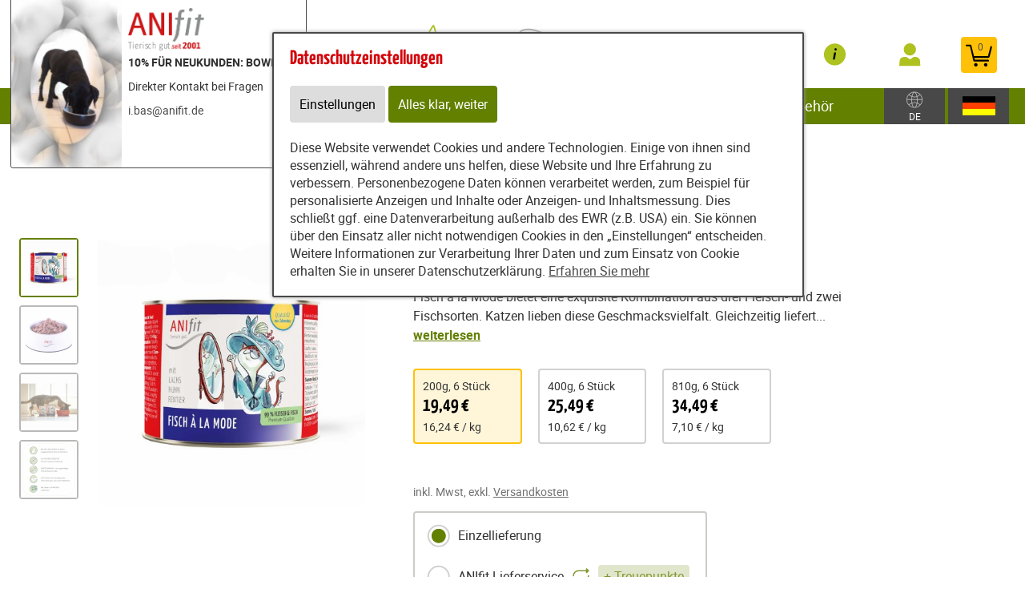

--- FILE ---
content_type: text/html; charset=utf-8
request_url: https://www.futterbowl.de/content/partners/231627/e82527/e82528/article/11239/fisch_la_mode_200g_6_piece_
body_size: 51238
content:
<!DOCTYPE html>
<html lang="de" id="web" xmlns="http://www.w3.org/1999/xhtml">
    <head>
    <meta http-equiv="Content-Type" content="text/html; charset=utf-8"/>
    

    
        
            <title>
                
                    Fisch à la mode Nassfutter Katzenfutter 200g | Anifit
                
            </title>
        
    


    


    

        <meta property="DC.Title" content="Fisch à la Mode 200g (6 Stück) bestellen/kaufen: Online-Shop">

        
            
                <meta name="description" content="Fisch à la Mode gutes Katzenfutter/Dosenfutter für Ihre Katze: ✓6x Dose 200g ✓Lachs/Huhn/Rentier ✓1-2 Tage Lieferzeit 🛒Hier bestellen! - Anifit" />
            
        

        
            
        

    

    
        
            
                
                
                    
                    <link rel="canonical" href="https://anifit.de/content/tierfutter/shop/shop/articles/62197" />
                
            
        
    

    

    
    
     

    
    
     

    

    
        <meta content="https://www.futterbowl.de/static/content/e18829/e18831/e18851/e18856/e18859/image_shop1/ger/Hunde%20Nassfutter%20Fisch%20a%20la%20Mode%20%20200%20g%201920%20x%201920.jpg?checksum=e413582aa26410bce6e5608c3f75de1ee7d93168" property="og:image" />
        <meta content="1920" property="og:image:width" />
        <meta content="1920" property="og:image:height" />
    

    
        <meta content="#C90230" name="theme-color" />
        <meta content="#C90230" name="msapplication-TileColor" />
        <meta content="#C90230" name="apple-mobile-web-app-status-bar-style">
    

    <meta content="https://www.futterbowl.de/static/common/images/company_icon_310x310.png" name="msapplication-TileImage" />
    <link href="https://www.futterbowl.de/static/common/images/company_icon_180x180.png" rel="apple-touch-icon" />
    <link href="https://www.futterbowl.de/static/common/images/favicon_32x32.png" rel="icon" type="image/png" />



    
        <link rel="shortcut icon" href="https://www.futterbowl.de/static/common/images/favicon.ico" type="image/vnd.microsoft.icon" />
    

    

    <meta content="width=device-width, initial-scale=1, user-scalable=yes" name="viewport" />

    

    

    

    
        
            

                
                    
<link href="https://www.futterbowl.de/static/common/css/build/607.c479364a.css" rel="stylesheet">

<link href="https://www.futterbowl.de/static/common/css/build/978.8311ad8f.css" rel="stylesheet">

<link href="https://www.futterbowl.de/static/common/css/build/268.e2ec26d9.css" rel="stylesheet">

<link href="https://www.futterbowl.de/static/common/css/build/258.fa8fefef.css" rel="stylesheet">

<link href="https://www.futterbowl.de/static/common/css/build/teampartnerpageanifitshop.57ce73a3.css" rel="stylesheet">



<script src="https://www.futterbowl.de/static/common/scripts/build/394.7f9aba60.js" defer></script>

<script src="https://www.futterbowl.de/static/common/scripts/build/170.10ed5cae.js" defer></script>

<script src="https://www.futterbowl.de/static/common/scripts/build/757.dd180ed9.js" defer></script>

<script src="https://www.futterbowl.de/static/common/scripts/build/607.c479364a.js" defer></script>

<script src="https://www.futterbowl.de/static/common/scripts/build/993.7ef5e695.js" defer></script>

<script src="https://www.futterbowl.de/static/common/scripts/build/978.8311ad8f.js" defer></script>

<script src="https://www.futterbowl.de/static/common/scripts/build/teampartnerpageanifitshop.57ce73a3.js" defer></script>



    



                
            
        

        
    
    <link rel="stylesheet" type="text/css" href="https://www.futterbowl.de/static/common/css/fonts.css?v=20240219"/>

    
        
        
            <script>
                window.dataLayer = window.dataLayer || [];
                function gtag() { dataLayer.push(arguments); }

                if (localStorage.getItem('consentMode') === null) {
                    gtag('consent', 'default', {
                        ad_storage: 'denied',
                        analytics_storage: 'denied',
                        ad_user_data: 'denied',
                        ad_personalization: 'denied',
                        functionality_storage: 'denied',
                        security_storage: 'denied',
                        personalization_storage: 'denied',
                        wait_for_update: 500
                    });
                }
                else {
                    gtag('consent', 'default', JSON.parse(localStorage.getItem('consentMode')));
                }
            </script>
            
        
        
            <meta name="google-site-verification" content="fIxY0fIyIQWSRkOtUEtKRX6kW8jFllUEkSDtjNiCgYk" />
        
    

    <script>
    window.getAdr = function(prefix, postfix, text) {
        document.write('<a oncopy="if(ga){ga(\'send\', \'event\', \'E-Mail\', \'E-Mailadresse in die Zwischenablage kopiert\', \'' + prefix + '@' + postfix + '\');}" onmousedown="if(ga){ga(\'send\', \'event\', \'E-Mail\', \'Klick auf verlinkte E-Mailadresse\', \'' + prefix + '@' + postfix + '\');}" href="mailto:' + prefix + '@' + postfix + '">' + (text ? text.replace(/&quot;/g, '"').replace(/%EMAIL%/, prefix + '@' + postfix) : prefix + '@' + postfix) + '</a>');
    };
    </script>
</head>
<body
    class="
        
        
        
        
        
            partnerpage_modular
            
            
            reduced_header_for_mobile
        
        
        
        
            shop_body
        
        
        


        
            teampartnerpage_show_contact_box
        
        "
    
        id="anifit_website"
    
>

<div id="top"></div>
    
        

<div id="anifit_shop_categories_bar"></div>

<div id="container" class="shop_container">
    <div id="header">
        <div id="anifit_shop_categories">
            
                <a href="#" id="open_anifit_shop_categories_menu" aria-hidden="true">
                    <img src="https://www.futterbowl.de/static/common/images/anifit/nav_burger.svg" alt="" />
                </a>

                
                    <ul>
                        
                        
                            
                            
                                
                                    
                                
                                    
                                
                                    
                                
                                    
                                
                                    
                                
                                    
                                
                            
                            <li class="category_hund ">
                                <a href="#" class="" aria-hidden="true">
                                    <img src="https://www.futterbowl.de/static/common/images/anifit/hund.svg" alt="" />
                                    Hund
                                </a>
                                
                                    <ul>
                                        
                                            <li class="">
                                                <a href="https://www.futterbowl.de/content/partners/231627/shop/shop/articles/62183?lang=ger" class="">
                                                    Nassfutter
                                                </a>
                                            </li>
                                        
                                            <li class="">
                                                <a href="https://www.futterbowl.de/content/partners/231627/shop/shop/articles/62192?lang=ger" class="">
                                                    Flocken
                                                </a>
                                            </li>
                                        
                                            <li class="">
                                                <a href="https://www.futterbowl.de/content/partners/231627/shop/shop/articles/62269?lang=ger" class="">
                                                    B.A.R.F.
                                                </a>
                                            </li>
                                        
                                            <li class="">
                                                <a href="https://www.futterbowl.de/content/partners/231627/shop/shop/articles/62193?lang=ger" class="">
                                                    Snacks
                                                </a>
                                            </li>
                                        
                                            <li class="">
                                                <a href="https://www.futterbowl.de/content/partners/231627/shop/shop/articles/62194?lang=ger" class="">
                                                    Nahrungsergänzungen
                                                </a>
                                            </li>
                                        
                                            <li class="">
                                                <a href="https://www.futterbowl.de/content/partners/231627/shop/shop/articles/62195?lang=ger" class="">
                                                    Zubehör
                                                </a>
                                            </li>
                                        
                                    </ul>
                                
                            </li>
                        
                            
                            
                                
                                    
                                        
                                    
                                
                                    
                                
                                    
                                
                                    
                                
                                    
                                
                            
                            <li class="category_katze active">
                                <a href="#" class="active" aria-hidden="true">
                                    <img src="https://www.futterbowl.de/static/common/images/anifit/katze.svg" alt="" />
                                    Katze
                                </a>
                                
                                    <ul>
                                        
                                            <li class="active">
                                                <a href="https://www.futterbowl.de/content/partners/231627/shop/shop/articles/62197?lang=ger" class="active">
                                                    Nassfutter
                                                </a>
                                            </li>
                                        
                                            <li class="">
                                                <a href="https://www.futterbowl.de/content/partners/231627/shop/shop/articles/62270?lang=ger" class="">
                                                    B.A.R.F.
                                                </a>
                                            </li>
                                        
                                            <li class="">
                                                <a href="https://www.futterbowl.de/content/partners/231627/shop/shop/articles/62199?lang=ger" class="">
                                                    Snacks
                                                </a>
                                            </li>
                                        
                                            <li class="">
                                                <a href="https://www.futterbowl.de/content/partners/231627/shop/shop/articles/62200?lang=ger" class="">
                                                    Nahrungsergänzungen
                                                </a>
                                            </li>
                                        
                                            <li class="">
                                                <a href="https://www.futterbowl.de/content/partners/231627/shop/shop/articles/62201?lang=ger" class="">
                                                    Zubehör
                                                </a>
                                            </li>
                                        
                                    </ul>
                                
                            </li>
                        
                            
                            
                                
                                    
                                
                            
                            <li class="category_provital ">
                                <a href="#" class="" aria-hidden="true">
                                    <img src="https://www.futterbowl.de/static/common/images/anifit/provital.svg" alt="" />
                                    Provital
                                </a>
                                
                                    <ul>
                                        
                                            <li class="">
                                                <a href="https://www.futterbowl.de/content/partners/231627/shop/shop/articles/62205?lang=ger" class="">
                                                    RyVital
                                                </a>
                                            </li>
                                        
                                    </ul>
                                
                            </li>
                        
                    </ul>
                
            
        </div>

        
            <div id="anifit_website_menu_container" class="menu_container">
                <a href="#" id="open_anifit_website_menu" aria-hidden="true">
                    <img src="https://www.futterbowl.de/static/common/images/anifit/navigation_info.svg" alt="" />
                    <span>Infos</span>
                </a>
                
                    <ul id="anifit_website_menu"><li id="anifit_website_menu_e83652" class="first"><a href="https://www.futterbowl.de/content/partners/231627/futter_rechner/berechnung_der_f%C3%BCtterungsempfehlung/" class="first" title="Futter-Rechner">Futter-Rechner</a></li><li id="anifit_website_menu_e83649"><a href="https://www.futterbowl.de/content/partners/231627/ern%C3%A4hrungsberatung_anifit/" title="Ernährungsberatung Anifit">Ernährungsberatung Anifit</a></li><li id="anifit_website_menu_e83171"><a href="https://www.futterbowl.de/content/partners/231627/produkte/" title="Produkte">Produkte</a></li><li id="anifit_website_menu_e82527" class="active"><a href="https://www.futterbowl.de/content/partners/231627/shop/shop/" class="active" title="Shop">Shop</a></li><li id="anifit_website_menu_e82525"><a href="https://www.futterbowl.de/content/partners/231627/agb/" title="AGB">AGB</a></li><li id="anifit_website_menu_e82523"><a href="https://www.futterbowl.de/content/partners/231627/impressum/" title="Impressum">Impressum</a></li><li id="anifit_website_menu_e82519" class="last"><a href="https://www.futterbowl.de/content/partners/231627/kontakt/" class="last" title="Kontakt">Kontakt</a></li></ul>
                
            </div>

            <div id="my_provital_menu_container" class="menu_container">
                
                    <a href="https://www.futterbowl.de/content/partners/231627/shop/shop/checkout?login=1&lang=ger" id="open_my_provital_menu">
                        <img src="https://www.futterbowl.de/static/common/images/anifit/my_provital.svg" alt="" />
                        <span id="login_my_provital">My Anifit</span>
                        <span id="login_subtext">Anmelden</span>
                    </a>
                
            </div>
        

        <a href="https://www.futterbowl.de/content/partners/231627/shop/shop/basket?lang=ger" id="open_shop_basket">
            <img src="https://www.futterbowl.de/static/common/images/anifit/shopping_cart.svg" alt="" />
            <span id="anifit_basket_total">0</span>
        </a>

        <div id="logocontainer">
            
    <div class="partnerpage_contact reduced_header_for_mobile">
        
            <a class="partnerpage_logo" href="https://www.futterbowl.de/content/partners/231627/">
                <img src="https://www.futterbowl.de/static/common/images/anifit/logo_fb_@2x.png" alt="Hundefutter / Katzenfutter von Anifit" />
            </a>
            
                <div class="partnerpage_contact_title">10% FÜR NEUKUNDEN: BOWL-10</div>
                Direkter Kontakt bei Fragen<br/>
                
                <p class="partnerpage_contact_space"></p>
                
                <script type="text/javascript">getAdr("i.bas", "anifit.de", "")</script>
            
        
    </div>
    
        
            
                
                
                <div class="partnerpage_image reduced_header_for_mobile">
                    <div class="partnerpage_image_container" style="background: url(https://www.futterbowl.de/static/content/e1858/e82517/e82518/partner_image/ger/Gabi%20und%20napf_w301_h218_q95_jpg.jpg?checksum=aec881c4ee20e9a22d0de5a7b0a1537b2ac2a192) center center white">
                        <a href="https://www.futterbowl.de/content/partners/231627/"></a>
                    </div>
                </div>
                
            
        
    


            <!-- bo container_content -->
            <div id="logo">
                
                    <a href="https://www.futterbowl.de/content/partners/231627/" title="Hundefutter und Katzenfutter von Anifit">
                        <img src="https://www.futterbowl.de/static/common/images/anifit/logo_@2x.png" alt="Hundefutter und Katzenfutter von Anifit" />
                        <img class="mobile_logo" src="https://www.futterbowl.de/static/common/images/anifit/logo_fb_@2x.png" alt="Hundefutter und Katzenfutter von Anifit" />
                    </a>
                
            </div>
            
                <a id="partnerpage_home" href="https://www.futterbowl.de/content/partners/231627/"></a>
            
        </div>

        <div class="clear"></div>
    </div>

    <div id="header_search">
        
            <form id="article_search" method="get" action="https://www.futterbowl.de/content/partners/231627/shop/shop/article_search?lang=ger">
                <input name="article_name" type="text" value="" placeholder="Produkt suchen" />
                <a id="article_search_speech_recognition" href="#">
                    <img src="https://www.futterbowl.de/static/common/images/anifit/speech-recognition.svg" width="20" height="28" alt="" />
                </a>
                <button type="submit" aria-label="Produkt suchen">
                    <svg version="1.1" id="Ebene_1" xmlns="http://www.w3.org/2000/svg" xmlns:xlink="http://www.w3.org/1999/xlink" x="0px" y="0px"
                    	 viewBox="0 0 32 33" style="enable-background:new 0 0 32 33;" xml:space="preserve">
                        <g id="Ebene_2_1_">
                        </g>
                        <path d="M29.5,25.8L21.7,18c0.9-1.5,1.4-3.2,1.4-5c0-5.3-4.3-9.6-9.6-9.6S3.9,7.7,3.9,13s4.3,9.6,9.6,9.6c1.8,0,3.5-0.5,5-1.4
                        	l7.8,7.8c0.4,0.4,1,0.7,1.6,0.7s1.2-0.2,1.6-0.7C30.3,28.1,30.3,26.7,29.5,25.8z M6.1,13c0-4.1,3.3-7.4,7.4-7.4s7.4,3.3,7.4,7.4
                        	s-3.3,7.4-7.4,7.4S6.1,17,6.1,13z"/>
                    </svg>
                </button>
            </form>
        

        
        
    
        
        <div id="country_select" class="lang_select">
            <a href="#">
                <img src="https://www.futterbowl.de/static/common/images/anifit/globe.svg" alt="Deutsch" />
                
                    <span>DE</span>
                
            </a>
            <div>
                <span>Zielland:</span>
                <form>
                    <select name="new_client_country">
                        
                            <option value="DE"
                                 selected="selected"
                                >Deutschland</option>
                        
                            <option value="AT"
                                
                                >Österreich</option>
                        
                            <option value="BE"
                                
                                >Belgien</option>
                        
                            <option value="BG"
                                
                                >Bulgarien</option>
                        
                            <option value="CY"
                                
                                >Zypern</option>
                        
                            <option value="CZ"
                                
                                >Tschechien</option>
                        
                            <option value="DK"
                                
                                >Dänemark</option>
                        
                            <option value="EE"
                                
                                >Estland</option>
                        
                            <option value="ES"
                                
                                >Spanien</option>
                        
                            <option value="FI"
                                
                                >Finnland</option>
                        
                            <option value="FR"
                                
                                >Frankreich</option>
                        
                            <option value="GB"
                                
                                >Großbritannien</option>
                        
                            <option value="GR"
                                
                                >Griechenland</option>
                        
                            <option value="HR"
                                
                                >Kroatien</option>
                        
                            <option value="HU"
                                
                                >Ungarn</option>
                        
                            <option value="IT"
                                
                                >Italien</option>
                        
                            <option value="LU"
                                
                                >Luxemburg</option>
                        
                            <option value="MC"
                                
                                >Monaco</option>
                        
                            <option value="NL"
                                
                                >Niederlande</option>
                        
                            <option value="PL"
                                
                                >Polen</option>
                        
                            <option value="PT"
                                
                                >Portugal</option>
                        
                            <option value="SE"
                                
                                >Schweden</option>
                        
                            <option value="SI"
                                
                                >Slowenien</option>
                        
                            <option value="SK"
                                
                                >Slowakei</option>
                        
                    </select>
                    <button type="submit">Ändern</button>
                </form>
            </div>
        </div>

        <div id="lang_select" class="lang_select">
            <a href="#">
                <img src="https://www.futterbowl.de/static/common/images/anifit/language_ger.svg" alt="Deutsch" />
            </a>
            <div>
                <span>Sprache:</span>
                <ul>
                    
                        
                            <li class="item1">
                                
                                    <a class=" active link_button" href="https://www.futterbowl.de/content/partners/231627/shop/shop/" title="Deutsch">
                                        <img src="https://www.futterbowl.de/static/common/images/anifit/language_ger.svg" alt="Deutsch" />
                                        <span>Deutsch</span>
                                    </a>
                                
                            </li>
                        
                    
                        
                            <li class="item2">
                                
                                    <a class=" link_button" href="https://www.futterbowl.de/content/partners/231627/e82527/e82528/index_eng.html" title="English">
                                        <img src="https://www.futterbowl.de/static/common/images/anifit/language_eng.svg" alt="English" />
                                        <span>English</span>
                                    </a>
                                
                            </li>
                        
                    
                        
                            <li class="item3">
                                
                                    <a class=" link_button" href="https://www.futterbowl.de/content/partners/e82517/e82527/e82528/index_nl.html" title="Niederländisch">
                                        <img src="https://www.futterbowl.de/static/common/images/anifit/language_nl.svg" alt="Niederländisch" />
                                        <span>Niederländisch</span>
                                    </a>
                                
                            </li>
                        
                    
                </ul>
            </div>
        </div>
    

    </div>

    
        

            
                <div id="partnerpage_header_image_container" >
                    
                        <div id="partnerpage_header_image"><img src="https://www.futterbowl.de/static/common/images/partnerpage/anifit_header_8.jpg" alt="" /></div>
                    
                </div>
            

            

            

            

            

            
        
    

    <!-- eo navigation -->

    <div id="content" class="shop">

    

    <div id="leftside">
        
        


    
    
        <div xmlns="http://www.w3.org/1999/xhtml" id="shop_content">
    <div class="row">
        
        <div id="shop_main">
            <div class="shop_page_margin">
                <div id="shop_pages">
                    
                        <a class="shop_articles_link"  href="https://www.futterbowl.de/content/partners/231627/shop/shop/articles?lang=ger">
                            
                                <img src="https://www.futterbowl.de/static/common/images/shop/shop_articles_dark_link.svg" alt="Artikelübersicht" />
                                
                            

                            <span class="shop_page_title">Artikelübersicht</span>
                        </a><a class="shop_quick_order_link"  href="https://www.futterbowl.de/content/partners/231627/shop/shop/quick_order?lang=ger">
                            
                                <img src="https://www.futterbowl.de/static/common/images/shop/shop_quick_order_link.svg" alt="Quick Order" />
                                
                            

                            <span class="shop_page_title">Quick Order</span>
                        </a><a class="shop_coupon_link"  href="https://www.futterbowl.de/content/partners/231627/shop/shop/redeem_coupon_form?lang=ger">
                            
                                <img src="https://www.futterbowl.de/static/common/images/shop/shop_coupon_link.svg" alt="Gutscheincode" />
                                
                            

                            <span class="shop_page_title">Gutscheincode</span>
                        </a><a class="shop_basket_link" title="Warenkorb (0)" href="https://www.futterbowl.de/content/partners/231627/shop/shop/basket?lang=ger">
                            <span class="shop_page_basket_total_container">
                                <img src="https://www.futterbowl.de/static/common/images/shop/shop_basket_link.svg" alt="Warenkorb" />
                                <span class="shop_page_basket_total">0</span>
                            </span>

                            <span class="shop_page_title">Warenkorb</span>
                        </a><a class="shop_checkout_link"  href="https://www.futterbowl.de/content/partners/231627/shop/shop/checkout?lang=ger">
                            
                                <img src="https://www.futterbowl.de/static/common/images/shop/shop_checkout_link.svg" alt="Zur Kasse" />
                                
                            

                            <span class="shop_page_title">Zur Kasse</span>
                        </a>
                    
                </div>
            </div>

            <div id="shop_article_finder">
                <div id="shop_article_search">
                    <form method="get" action="https://www.futterbowl.de/content/partners/231627/shop/shop/article_search?lang=ger">
                        <input name="lang" type="hidden" value="ger" />
                        <input value="" name="article_name" placeholder="Produkt suchen" />
                        <button aria-label="Produkt suchen" type="submit">
                            <svg style="enable-background:new 0 0 32 33;" x="0px" xmlns:xlink="http://www.w3.org/1999/xlink" xml:space="preserve" xmlns="http://www.w3.org/2000/svg" viewBox="0 0 32 33" id="Ebene_1" version="1.1" y="0px">
                                <g id="Ebene_2_1_">
                                </g>
                                <path d="M29.5,25.8L21.7,18c0.9-1.5,1.4-3.2,1.4-5c0-5.3-4.3-9.6-9.6-9.6S3.9,7.7,3.9,13s4.3,9.6,9.6,9.6c1.8,0,3.5-0.5,5-1.4
                                    l7.8,7.8c0.4,0.4,1,0.7,1.6,0.7s1.2-0.2,1.6-0.7C30.3,28.1,30.3,26.7,29.5,25.8z M6.1,13c0-4.1,3.3-7.4,7.4-7.4s7.4,3.3,7.4,7.4
                                    s-3.3,7.4-7.4,7.4S6.1,17,6.1,13z"></path>
                            </svg>
                        </button>
                    </form>
                </div>

                <div class="shop_menu" id="shop_categories">
                    <a id="open_shop_categories" href="#">
                        KATEGORIEN
                        
                        <span>
                            <svg viewBox="0 0 48 48" height="48" xmlns="http://www.w3.org/2000/svg" width="48"><path d="M14.83 16.42l9.17 9.17 9.17-9.17 2.83 2.83-12 12-12-12z"></path><path d="M0-.75h48v48h-48z" fill="none"></path></svg>
                        </span>
                    </a>

                    <ul>
                        
                            <li class="has_children">
                                <a href="https://www.futterbowl.de/content/partners/231627/shop/shop/articles/62182?lang=ger">Hund</a>
                                <ul>
                                    
                                        <li class="">
                                            <a href="https://www.futterbowl.de/content/partners/231627/shop/shop/articles/62183?lang=ger">Nassfutter</a>
                                        </li>
                                    
                                        <li class="">
                                            <a href="https://www.futterbowl.de/content/partners/231627/shop/shop/articles/62192?lang=ger">Flocken</a>
                                        </li>
                                    
                                        <li class="">
                                            <a href="https://www.futterbowl.de/content/partners/231627/shop/shop/articles/62269?lang=ger">B.A.R.F.</a>
                                        </li>
                                    
                                        <li class="">
                                            <a href="https://www.futterbowl.de/content/partners/231627/shop/shop/articles/62193?lang=ger">Snacks</a>
                                        </li>
                                    
                                        <li class="">
                                            <a href="https://www.futterbowl.de/content/partners/231627/shop/shop/articles/62194?lang=ger">Nahrungsergänzungen</a>
                                        </li>
                                    
                                        <li class="">
                                            <a href="https://www.futterbowl.de/content/partners/231627/shop/shop/articles/62195?lang=ger">Zubehör</a>
                                        </li>
                                    
                                </ul>
                            </li>
                        
                            <li class="has_children">
                                <a href="https://www.futterbowl.de/content/partners/231627/shop/shop/articles/62196?lang=ger">Katze</a>
                                <ul>
                                    
                                        <li class="">
                                            <a href="https://www.futterbowl.de/content/partners/231627/shop/shop/articles/62197?lang=ger">Nassfutter</a>
                                        </li>
                                    
                                        <li class="">
                                            <a href="https://www.futterbowl.de/content/partners/231627/shop/shop/articles/62270?lang=ger">B.A.R.F.</a>
                                        </li>
                                    
                                        <li class="">
                                            <a href="https://www.futterbowl.de/content/partners/231627/shop/shop/articles/62199?lang=ger">Snacks</a>
                                        </li>
                                    
                                        <li class="">
                                            <a href="https://www.futterbowl.de/content/partners/231627/shop/shop/articles/62200?lang=ger">Nahrungsergänzungen</a>
                                        </li>
                                    
                                        <li class="">
                                            <a href="https://www.futterbowl.de/content/partners/231627/shop/shop/articles/62201?lang=ger">Zubehör</a>
                                        </li>
                                    
                                </ul>
                            </li>
                        
                            <li class="has_children">
                                <a href="https://www.futterbowl.de/content/partners/231627/shop/shop/articles/62203?lang=ger">Provital</a>
                                <ul>
                                    
                                        <li class="">
                                            <a href="https://www.futterbowl.de/content/partners/231627/shop/shop/articles/62205?lang=ger">RyVital</a>
                                        </li>
                                    
                                </ul>
                            </li>
                        
                    </ul>
                </div>
            </div>

            

            

            <div class="clearing"></div>

            <div class="shop_front">

                <div class="article_detail">

                    

                    <div class="shop_center_content">
                        <div class="article_detail_right_side">
                            <div class="clear"></div>

                            <div class="article_mobile_gallery">

                                <span class="article_labels">
                                    
                                    
                                    
                                </span>

                                

                                <div class="embla" style="padding-bottom: 30px">
                                    <div class="embla__viewport">
                                        <div class="embla__container">
                                            <div class="embla__slide">
                                                <figure>
                                                    <img alt="Katze Nassfutter Fisch à la Mode 200g 6 Stück -1- Anifit" src="https://www.futterbowl.de/static/content/e18829/e18831/e18851/e18856/e18859/image_shop1/ger/Hunde%20Nassfutter%20Fisch%20a%20la%20Mode%20%20200%20g%201920%20x%201920_w480_h480_q90_jpg.jpg?checksum=e413582aa26410bce6e5608c3f75de1ee7d93168" />
                                                </figure>
                                            </div><div class="embla__slide">
                                                <figure>
                                                    <img alt="Katze Nassfutter Fisch à la Mode 200g 6 Stück -2- Anifit" src="https://www.futterbowl.de/static/content/e18829/e18831/e18851/e18856/e18859/image_shop2/ger/Fisch%20%C3%A1%20la%20Mode_w480_h480_q90_jpg.jpg?checksum=82b7ca4803b9035cd82cebe6eb34486c92d9b7b5" />
                                                </figure>
                                            </div><div class="embla__slide">
                                                <figure>
                                                    <img alt="Katze Nassfutter Fisch à la Mode 200g 6 Stück -3- Anifit" src="https://www.futterbowl.de/static/content/e18829/e18831/e18851/e18856/e18859/image_shop3/ger/Fisch_a_la_mode%20%283%29_w480_h480_q90_jpg.jpg?checksum=cd85f888c11f4ffc0c589c82bb0abb66a637db00" />
                                                </figure>
                                            </div><div class="embla__slide">
                                                <figure>
                                                    <img alt="Katze Nassfutter Fisch à la Mode 200g 6 Stück -4- Anifit" src="https://www.futterbowl.de/static/content/e18829/e18831/e18851/e18856/e18859/image_shop4/ger/Fisch_w480_h480_q90_jpg.jpg?checksum=4504a0e45ae2582aa89faa4b783eef0429020c4e" />
                                                </figure>
                                            </div>
                                        </div>
                                    </div>

                                    <div class="embla__controls embla__controls--overlay">
                                        <div class="embla__buttons">
                                        <button class="embla__button embla__button--prev" type="button">
                                            <svg class="embla__button__svg" viewBox="0 0 532 532">
                                            <path fill="currentColor" d="M355.66 11.354c13.793-13.805 36.208-13.805 50.001 0 13.785 13.804 13.785 36.238 0 50.034L201.22 266l204.442 204.61c13.785 13.805 13.785 36.239 0 50.044-13.793 13.796-36.208 13.796-50.002 0a5994246.277 5994246.277 0 0 0-229.332-229.454 35.065 35.065 0 0 1-10.326-25.126c0-9.2 3.393-18.26 10.326-25.2C172.192 194.973 332.731 34.31 355.66 11.354Z"></path>
                                            </svg>
                                        </button>

                                        <button class="embla__button embla__button--next" type="button">
                                            <svg viewBox="0 0 532 532" class="embla__button__svg">
                                            <path d="M176.34 520.646c-13.793 13.805-36.208 13.805-50.001 0-13.785-13.804-13.785-36.238 0-50.034L330.78 266 126.34 61.391c-13.785-13.805-13.785-36.239 0-50.044 13.793-13.796 36.208-13.796 50.002 0 22.928 22.947 206.395 206.507 229.332 229.454a35.065 35.065 0 0 1 10.326 25.126c0 9.2-3.393 18.26-10.326 25.2-45.865 45.901-206.404 206.564-229.332 229.52Z" fill="currentColor"></path>
                                            </svg>
                                        </button>
                                        </div>
                                        <div style="bottom: 15px;" class="embla__dots"></div>
                                    </div>
                                </div>  
                            </div>

                            <h1>
                                Fisch à la Mode
                            </h1>

                            <span class="article_name">
                                <span class="article_subtext">Lachs / Huhn / Rentier</span>
                            </span>

                            <a id="review_stars_total" href="#article_reviews">
                                <span class="review_stars_background">
                                    <span class="review_stars" style="width: 99.7619047619048%"></span>
                                </span>
                                <span class="review_stars_testimonials">84 Erfahrungsberichte</span>
                            </a>

                            <div class="article_text">Fisch à la Mode bietet eine exquisite Kombination aus drei Fleisch- und zwei Fischsorten. Katzen lieben diese Geschmacksvielfalt. Gleichzeitig liefert... <span class="read_more_button">weiterlesen</span></div>

                            <div class="article_advantages">
                                
                            </div>

                            <div class="article_units article_variant_selection">
                                
                                    <table id="variant_uid_selection">
                                        <tr>
                                            <th></th>
                                            <th>Größe</th>
                                            <th>Preis/Basisgewicht</th>
                                            <th>Verkaufspreis</th>
                                        </tr>
                                        
                                            <tr class="selected">
                                                <td>
                                                    <span class="article_variant_selection_circle">
                                                        <span></span>
                                                    </span>
                                                </td>
                                                <td>
                                                    <a href="https://www.futterbowl.de/content/partners/231627/shop/shop/article/11239/fisch_la_mode_200g_6_stueck_?lang=ger" value="11239">
                                                        200g, 6 Stück
                                                    </a>
                                                </td>
                                                <td class="article_variant_text_base_price">
                                                    
                                                    
                                                        € 16,24/kg
                                                    
                                                </td>
                                                <td class="article_variant_price">
                                                    
                                                    19,49 €
                                                </td>
                                            </tr>
                                        
                                            <tr >
                                                <td>
                                                    <span class="article_variant_selection_circle">
                                                        <span></span>
                                                    </span>
                                                </td>
                                                <td>
                                                    <a href="https://www.futterbowl.de/content/partners/231627/shop/shop/article/11241/fisch_la_mode_400g_6_stueck_?lang=ger" value="11241">
                                                        400g, 6 Stück
                                                    </a>
                                                </td>
                                                <td class="article_variant_text_base_price">
                                                    
                                                    
                                                        € 10,62/kg
                                                    
                                                </td>
                                                <td class="article_variant_price">
                                                    
                                                    25,49 €
                                                </td>
                                            </tr>
                                        
                                            <tr >
                                                <td>
                                                    <span class="article_variant_selection_circle">
                                                        <span></span>
                                                    </span>
                                                </td>
                                                <td>
                                                    <a href="https://www.futterbowl.de/content/partners/231627/shop/shop/article/11242/fisch_la_mode_810g_6_stueck_?lang=ger" value="11242">
                                                        810g, 6 Stück
                                                    </a>
                                                </td>
                                                <td class="article_variant_text_base_price">
                                                    
                                                    
                                                        € 7,10/kg
                                                    
                                                </td>
                                                <td class="article_variant_price">
                                                    
                                                    34,49 €
                                                </td>
                                            </tr>
                                        
                                    </table>

                                    <div id="variant_uid_selection_mobile">
                                        
                                            <a value="11239" href="https://www.futterbowl.de/content/partners/231627/shop/shop/article/11239/fisch_la_mode_200g_6_stueck_?lang=ger" class="selected">
                                                
                                                <div class="variant_details_container">
                                                    <span class="variant_uid_selection_mobile_label">200g, 6 Stück</span>
                                                    <span class="variant_uid_selection_mobile_price">
                                                        19,49 €
                                                        
                                                    </span>
                                                </div>
                                                <span class="variant_uid_selection_mobile_base_price">
                                                    
                                                    
                                                        16,24 € /
                                                        
                                                        kg
                                                    
                                                </span>
                                            </a>
                                        
                                            <a value="11241" href="https://www.futterbowl.de/content/partners/231627/shop/shop/article/11241/fisch_la_mode_400g_6_stueck_?lang=ger" >
                                                
                                                <div class="variant_details_container">
                                                    <span class="variant_uid_selection_mobile_label">400g, 6 Stück</span>
                                                    <span class="variant_uid_selection_mobile_price">
                                                        25,49 €
                                                        
                                                    </span>
                                                </div>
                                                <span class="variant_uid_selection_mobile_base_price">
                                                    
                                                    
                                                        10,62 € /
                                                        
                                                        kg
                                                    
                                                </span>
                                            </a>
                                        
                                            <a value="11242" href="https://www.futterbowl.de/content/partners/231627/shop/shop/article/11242/fisch_la_mode_810g_6_stueck_?lang=ger" >
                                                
                                                <div class="variant_details_container">
                                                    <span class="variant_uid_selection_mobile_label">810g, 6 Stück</span>
                                                    <span class="variant_uid_selection_mobile_price">
                                                        34,49 €
                                                        
                                                    </span>
                                                </div>
                                                <span class="variant_uid_selection_mobile_base_price">
                                                    
                                                    
                                                        7,10 € /
                                                        
                                                        kg
                                                    
                                                </span>
                                            </a>
                                        
                                    </div>
                                

                                
                            </div>


                            <span class="subtext_vat_and_shipping">inkl. Mwst, exkl. <a href="https://www.futterbowl.de/content/partners/231627/shop/shop/display_text/shipping_costs?lang=ger" class="shop_text_popup">Versandkosten</a></span>


                            <form class="form_add_to_basket" action="https://www.futterbowl.de/content/partners/231627/shop/shop/add_to_basket/11239" method="post">

                                <div class="article_delivery_type_selection label_radio_selection">
                                    <span id="delivery_type" style="display: none;"></span>
                                    <label>
                                        <input value="once" name="delivery_type" type="radio" id="delivery_type_once" checked="checked" /> Einzellieferung
                                    </label>
                                    <label>
                                        <input name="delivery_type" value="subscription" id="delivery_type_subscription" type="radio" /> ANIfit-Lieferservice
                                        <img alt="" class="repeat_icon" src="https://www.futterbowl.de/static/common/images/shop/repeat.svg" />
                                        <span class="plus_loyalty_points">+ Treuepunkte</span>
                                    </label>

                                    <div class="more_info_for_subscription">
                                        <span class="advantage_checkmark">Jederzeit anpassbar</span>
                                        <span class="advantage_checkmark">Treuepunkte für jede Lieferung</span>
                                        <span class="advantage_checkmark">Zeitsparend</span>
                                        <span class="delivery_interval_during_checkout">Den Lieferrhythmus wählen Sie im Bestellvorgang</span>
                                    </div>
                                </div>

                                <div class="clear"></div>

                                
                                    <label class="article_amount_select">
                                        <a href="#" class="article_amount_select_minus"></a>
                                        <select class="amount_dropdown" name="amount">
                                            <option  value="1">1</option><option  value="2">2</option><option  value="3">3</option><option  value="4">4</option><option  value="5">5</option><option  value="6">6</option><option  value="7">7</option><option  value="8">8</option><option  value="9">9</option><option  value="10">10</option><option  value="11">11</option><option  value="12">12</option><option  value="13">13</option><option  value="14">14</option><option  value="15">15</option><option  value="16">16</option><option  value="17">17</option><option  value="18">18</option><option  value="19">19</option><option  value="20">20</option><option  value="21">21</option><option  value="22">22</option><option  value="23">23</option><option  value="24">24</option><option  value="25">25</option><option  value="26">26</option><option  value="27">27</option><option  value="28">28</option><option  value="29">29</option><option  value="30">30</option><option  value="31">31</option><option  value="32">32</option><option  value="33">33</option><option  value="34">34</option><option  value="35">35</option><option  value="36">36</option><option  value="37">37</option><option  value="38">38</option><option  value="39">39</option><option  value="40">40</option><option  value="41">41</option><option  value="42">42</option><option  value="43">43</option><option  value="44">44</option><option  value="45">45</option><option  value="46">46</option><option  value="47">47</option><option  value="48">48</option><option  value="49">49</option><option  value="50">50</option><option  value="51">51</option><option  value="52">52</option><option  value="53">53</option><option  value="54">54</option><option  value="55">55</option><option  value="56">56</option><option  value="57">57</option><option  value="58">58</option><option  value="59">59</option><option  value="60">60</option>
                                        </select>
                                        <a data-max-amount="" href="#" class="article_amount_select_plus"></a>
                                    </label>

                                    <button type="submit" class="add_to_basket">

                                        <span>in den Warenkorb</span>
                                        <img alt="Add to basket" src="https://www.futterbowl.de/static/common/images/shop/AddToBasket.svg?v=20250217" />
                                    </button>
                                
                            </form>

                            <ul class="article_info_list">
                                

                                <li class="article_detail_subtext_delivery_time"><b>Sofort versandfertig</b>, <a href="https://www.futterbowl.de/content/partners/231627/shop/shop/display_text/delivery_time?lang=ger" class="shop_text_popup">Lieferzeit 1-3 Tage</a></li>

                                
                                    <li>für jedes Katzenalter geeignet</li>
                                
                            </ul>

                            
                        </div>

                        <div class="article_detail_left_side">
                            <span class="article_labels">
                                
                                
                                
                            </span>

                            <div class="article_gallery">
                                <div class="article_gallery_image active">
                                    
                                        <a href="https://www.futterbowl.de/static/content/e18829/e18831/e18851/e18856/e18859/image_shop1/ger/Hunde%20Nassfutter%20Fisch%20a%20la%20Mode%20%20200%20g%201920%20x%201920_w480_h480_q90_jpg.jpg?checksum=e413582aa26410bce6e5608c3f75de1ee7d93168" data:href_video="" data:alt_text="Katze Nassfutter Fisch à la Mode 200g 6 Stück -1- Anifit" data:href_original="https://www.futterbowl.de/static/content/e18829/e18831/e18851/e18856/e18859/image_shop1/ger/Hunde%20Nassfutter%20Fisch%20a%20la%20Mode%20%20200%20g%201920%20x%201920_w960_h960_q90_jpg.jpg?checksum=e413582aa26410bce6e5608c3f75de1ee7d93168">
                                            <img alt="Katze Nassfutter Fisch à la Mode 200g 6 Stück -1- Anifit" src="https://www.futterbowl.de/static/content/e18829/e18831/e18851/e18856/e18859/image_shop1/ger/Hunde%20Nassfutter%20Fisch%20a%20la%20Mode%20%20200%20g%201920%20x%201920_w140_h140_q90_jpg.jpg?checksum=e413582aa26410bce6e5608c3f75de1ee7d93168" />
                                        </a>
                                    
                                </div><div class="article_gallery_image">
                                    
                                        <a href="https://www.futterbowl.de/static/content/e18829/e18831/e18851/e18856/e18859/image_shop2/ger/Fisch%20%C3%A1%20la%20Mode_w480_h480_q90_jpg.jpg?checksum=82b7ca4803b9035cd82cebe6eb34486c92d9b7b5" data:href_video="" data:alt_text="Katze Nassfutter Fisch à la Mode 200g 6 Stück -2- Anifit" data:href_original="https://www.futterbowl.de/static/content/e18829/e18831/e18851/e18856/e18859/image_shop2/ger/Fisch%20%C3%A1%20la%20Mode_w960_h960_q90_jpg.jpg?checksum=82b7ca4803b9035cd82cebe6eb34486c92d9b7b5">
                                            <img alt="Katze Nassfutter Fisch à la Mode 200g 6 Stück -2- Anifit" src="https://www.futterbowl.de/static/content/e18829/e18831/e18851/e18856/e18859/image_shop2/ger/Fisch%20%C3%A1%20la%20Mode_w140_h140_q90_jpg.jpg?checksum=82b7ca4803b9035cd82cebe6eb34486c92d9b7b5" />
                                        </a>
                                    
                                </div><div class="article_gallery_image">
                                    
                                        <a href="https://www.futterbowl.de/static/content/e18829/e18831/e18851/e18856/e18859/image_shop3/ger/Fisch_a_la_mode%20%283%29_w480_h480_q90_jpg.jpg?checksum=cd85f888c11f4ffc0c589c82bb0abb66a637db00" data:href_video="" data:alt_text="Katze Nassfutter Fisch à la Mode 200g 6 Stück -3- Anifit" data:href_original="https://www.futterbowl.de/static/content/e18829/e18831/e18851/e18856/e18859/image_shop3/ger/Fisch_a_la_mode%20%283%29_w960_h960_q90_jpg.jpg?checksum=cd85f888c11f4ffc0c589c82bb0abb66a637db00">
                                            <img alt="Katze Nassfutter Fisch à la Mode 200g 6 Stück -3- Anifit" src="https://www.futterbowl.de/static/content/e18829/e18831/e18851/e18856/e18859/image_shop3/ger/Fisch_a_la_mode%20%283%29_w140_h140_q90_jpg.jpg?checksum=cd85f888c11f4ffc0c589c82bb0abb66a637db00" />
                                        </a>
                                    
                                </div><div class="article_gallery_image">
                                    
                                        <a href="https://www.futterbowl.de/static/content/e18829/e18831/e18851/e18856/e18859/image_shop4/ger/Fisch_w480_h480_q90_jpg.jpg?checksum=4504a0e45ae2582aa89faa4b783eef0429020c4e" data:href_video="" data:alt_text="Katze Nassfutter Fisch à la Mode 200g 6 Stück -4- Anifit" data:href_original="https://www.futterbowl.de/static/content/e18829/e18831/e18851/e18856/e18859/image_shop4/ger/Fisch_w960_h960_q90_jpg.jpg?checksum=4504a0e45ae2582aa89faa4b783eef0429020c4e">
                                            <img alt="Katze Nassfutter Fisch à la Mode 200g 6 Stück -4- Anifit" src="https://www.futterbowl.de/static/content/e18829/e18831/e18851/e18856/e18859/image_shop4/ger/Fisch_w140_h140_q90_jpg.jpg?checksum=4504a0e45ae2582aa89faa4b783eef0429020c4e" />
                                        </a>
                                    
                                </div>
                            </div>

                            <div class="article_image">
                                
                                    <a href="https://www.futterbowl.de/static/content/e18829/e18831/e18851/e18856/e18859/image_shop1/ger/Hunde%20Nassfutter%20Fisch%20a%20la%20Mode%20%20200%20g%201920%20x%201920_w960_h960_q90_jpg.jpg?checksum=e413582aa26410bce6e5608c3f75de1ee7d93168" class="article_image_link">
                                        <span class="video_link_overlay"></span>
                                        
                                        <img class="article_image" src="https://www.futterbowl.de/static/content/e18829/e18831/e18851/e18856/e18859/image_shop1/ger/Hunde%20Nassfutter%20Fisch%20a%20la%20Mode%20%20200%20g%201920%20x%201920_w480_h480_q90_jpg.jpg?checksum=e413582aa26410bce6e5608c3f75de1ee7d93168" alt="Katze Nassfutter Fisch à la Mode 200g 6 Stück -1- Anifit" />
                                    </a>
                                
                                
                            </div>
                        </div>

                    </div>

                    <div class="clearing"></div>

                    <div class="shop_center_content">
                        <div class="article_trust_elements">
                            
                                

                                    <a href="https://www.futterbowl.de/content/partners/231627/shop/shop/display_trust_element_text/44019?lang=ger" title="Glutenfrei" class="shop_text_popup">
                                        
                                        <img alt="" src="https://www.futterbowl.de/static/content/e18829/e19869/article_trust_elements3/image_svg/ger/Anifit_Icons_2023_web-ohne_gluten.svg?checksum=e7a074c862970d7fd8eddaab1bd46f4c09f8ad30" />
                                        <span>Glutenfrei</span>
                                    </a>
                                
                            
                                

                                    <a href="https://www.futterbowl.de/content/partners/231627/shop/shop/display_trust_element_text/44037?lang=ger" title="Frischfleischgarantie" class="shop_text_popup">
                                        
                                        <img alt="" src="https://www.futterbowl.de/static/content/e18829/e19869/article_trust_elements8/image_svg/ger/Anifit_Icons_2023_web-frischfleisch.svg?checksum=6cfc00e64a8cd12aa532f349a0321171925aa95e" />
                                        <span>Frischfleischgarantie</span>
                                    </a>
                                
                            
                                

                                    <a href="https://www.futterbowl.de/content/partners/231627/shop/shop/display_trust_element_text/311281?lang=ger" title="Ohne Tierversuche" class="shop_text_popup">
                                        
                                        <img alt="" src="https://www.futterbowl.de/static/content/e18829/e19869/article_trust_elements25/image_svg/ger/Anifit_Icons_2023_web-keine_tierversuche.svg?checksum=bb40d874cbd325ad46d55b1619cb9f65306f1a0b" />
                                        <span>Ohne Tierversuche</span>
                                    </a>
                                
                            
                                

                                    <a href="https://www.futterbowl.de/content/partners/231627/shop/shop/display_trust_element_text/61188?lang=ger" title="Für alle Lebensphasen" class="shop_text_popup">
                                        
                                        <img alt="" src="https://www.futterbowl.de/static/content/e18829/e19869/article_trust_elements21/image_svg/ger/Anifit_Icons_2023_web-jedes_alter_katze.svg?checksum=ba3b78ce7db68dd3b56525e4c664f5b143073aab" />
                                        <span>Für alle Lebensphasen</span>
                                    </a>
                                
                            
                                

                                    <a href="https://www.futterbowl.de/content/partners/231627/shop/shop/display_trust_element_text/44039?lang=ger" title="Qualität aus Schweden" class="shop_text_popup">
                                        
                                        <img alt="" src="https://www.futterbowl.de/static/content/e18829/e19869/article_trust_elements9/image_svg/ger/Anifit_Icons_2023_web_schweden%20color.svg?checksum=32eefedb43a7dc6870a1fc0b1aec99ee18fdd48b" />
                                        <span>Qualität aus Schweden</span>
                                    </a>
                                
                            
                                

                                    <a href="https://www.futterbowl.de/content/partners/231627/shop/shop/display_trust_element_text/44031?lang=ger" title="ISO 9001" class="shop_text_popup">
                                        <img src="https://www.futterbowl.de/static/content/e18829/e19869/article_trust_elements5/image/ger/t%C3%BCv_w0_h100_q90_jpg.jpg?checksum=5cabbb25f8f28fbb6af6ad04d0eba6d93569e6dd" alt="" />
                                        
                                        <span>ISO 9001</span>
                                    </a>
                                
                            
                            <div class="clearing"></div>
                        </div>
                    </div>

                    <div class="article_tab_background">
                        <div class="shop_center_content">
                            
                                <img src="https://www.futterbowl.de/static/content/e18829/e18831/e18851/e18856/e18859/illustration/ger/Fisch%20a%20la%20mode.png?checksum=ea7bcc85fc68700326d37e1d2ba94696edf78f60" class="illustration" />
                            
                            <div class="article_subheader">
                                
                                    <h2>Die Mischung von drei Fleisch- und zwei Fischsorten gibt den Katzen eine Fülle an wertvollen Vitalstoffen und ist wegen seiner <span style="color: #d3050c;">Geschmacksvielfalt</span> besonders beliebt.</h2>
                                
                            </div>
                        </div>
                    </div>

                    <div class="article_detail_tabs cat_product detail_tab_background_">

                        <div class="active article_detail_tab">
                            <h3>Beschreibung</h3>

                            <div class="article_details_text">
                                <p>Fisch à la Mode bietet eine exquisite Kombination aus drei Fleisch- und zwei Fischsorten. Katzen lieben diese Geschmacksvielfalt. Gleichzeitig liefert diese Mahlzeit eine Fülle an Vitalstoffen.</p>
<p>Diese Rezeptur wurde speziell entwickelt, um den natürlichen Ernährungsbedürfnissen von Katzen gerecht zu werden.</p>
<p>Mit einem hohen Anteil von 99 % Fleisch und Fisch ist dieses Alleinfuttermittel besonders nahrhaft, leicht verdaulich und unwiderstehlich lecker.</p>
<p><strong>Zusammensetzung </strong></p>
<ul>
<li><strong>Fisch (32%) – Lachs und Weißfisch:</strong> Reich an Omega-3-Fettsäuren, die für ein glänzendes Fell, gesunde Haut und eine starke Immunabwehr sorgen.</li>
<li><strong>Hühnermuskelfleisch (31 %):</strong> Eine fettarme Proteinquelle, die essenzielle Aminosäuren für den Muskelaufbau liefert.</li>
<li><strong>Rentiermuskelfleisch (7 %):</strong> Eine seltene, nährstoffreiche Fleischsorte, die mit hochwertigem Eiweiß und Eisen das Immunsystem stärkt.</li>
<li><strong>Rinderlunge (18 %):</strong> Leicht verdaulich und reich an B-Vitaminen für mehr Vitalität.</li>
<li><strong>Rinderleber (11 %):</strong> Liefert natürliches Vitamin A, Eisen und Zink für gesunde Blutbildung und ein starkes Immunsystem.</li>
<li><strong>Anteile &lt; 1 %:</strong></li>
<ul>
<li><strong>Tomatenpulver und Hagebutte:</strong> Natürliche Antioxidantien zur Unterstützung der Zellgesundheit.</li>
<li><strong>Kalzium und Salz:</strong> Fördern starke Knochen und einen ausgeglichenen Mineralstoffhaushalt.</li>
</ul>
</ul>
<p><strong>Warum Fisch à la Mode von ANIfit?</strong></p>
<ul>
<li><strong>Einzigartige Mischung:</strong> Drei Fleisch- und zwei Fischsorten sorgen für eine abwechslungsreiche und geschmackvolle Ernährung.</li>
<li><strong>Hoher Fleisch- und Fischanteil:</strong> Mit 99 % liefert dieses Nassfutter essenzielle Nährstoffe und hochwertige Proteine.</li>
<li><strong>Reich an Omega-3:</strong> Unterstützt die Haut- und Fellgesundheit und wirkt entzündungshemmend.</li>
<li><strong>Natürlich und rein:</strong> Frei von künstlichen Zusätzen, Farb- und Lockstoffen sowie Konservierungsmitteln.</li>
<li><strong>Für alle Lebensphasen geeignet:</strong> Ob Kitten, Adult oder Senior – die Rezeptur deckt den Nährstoffbedarf in jeder Lebensphase.</li>
</ul>
<p><strong>Fazit </strong></p>
<p>Fisch à la Mode vereint die Vorzüge von Fleisch und Fisch in einer ausgewogenen Rezeptur, die sowohl geschmacklich als auch ernährungsphysiologisch überzeugt. Diese Mahlzeit bietet alles, was Ihre Katze für ein vitales und glückliches Leben braucht – mit einer Extraportion Abwechslung und Geschmack.</p>
<h2 class="Zwischentext">Zubereitung</h2>
<p>Vollkommen ausgewogene Katzennahrung. Servierfertig, vorzugsweise zimmerwarm füttern.</p>
<h2 class="Zwischentext">Besonderheiten der Anifit Gerichte</h2>
<ul>
<li>vollwertige Frischfleischnahrung mit 90-99 % Fleisch</li>
<li>ausschließliche Verwendung von Fleisch, das für die menschliche Ernährung zugelassen wurde</li>
<li>ausschließliche Verwendung von natürlichen Rohstoffen</li>
<li>schonende Zubereitung durch Kaltabfüllung</li>
<li>Heimlieferservice</li>
<li>frei von Zucker und sonstigen Geschmacksverstärkern</li>
<li>frei von Soja und Mais</li>
<li>frei von Konservierungsmitteln und Farbstoffen</li>
<li>frei von Lockstoffen und Füllstoffen</li>
<li>frei von Tiermehlen</li>
<li>frei von Pflanzen- und Getreidemehlen</li>
<li>keine Tierversuche</li>
</ul>
                            </div>
                        </div><div class="article_detail_tab">
                            <h3>Zusammensetzung</h3>

                            <div class="article_details_text">
                                <h2>Liste der Einzelfuttermittel</h2>
<table>
<tbody>
<tr>
<td><span style="font-size: medium;">Hühnermuskelfleisch</span></td>
<td style="text-align: right;"><span style="font-size: medium;">31 %</span></td>
</tr>
<tr>
<td><span style="font-size: medium;">Rentiermuskelfleisch</span></td>
<td style="text-align: right;"><span style="font-size: medium;">7 %</span></td>
</tr>
<tr>
<td><span style="font-size: medium;">Lachs</span></td>
<td style="text-align: right;"><span style="font-size: medium;">16 %</span></td>
</tr>
<tr>
<td><span style="font-size: medium;">Weißfisch</span></td>
<td style="text-align: right;"><span style="font-size: medium;">16 %</span></td>
</tr>
<tr>
<td><span style="font-size: medium;">Rinderlunge</span></td>
<td style="text-align: right;"><span style="font-size: medium;">18 %</span></td>
</tr>
<tr>
<td><span style="font-size: medium;">Rinderleber</span></td>
<td style="text-align: right;"><span style="font-size: medium;">11 %</span></td>
</tr>
<tr>
<td><strong><span style="font-size: medium;">Summe Fleisch &amp; Fisch<br /></span></strong></td>
<td style="text-align: right;"><span style="font-size: medium;"><strong>99 %</strong></span></td>
</tr>
<tr>
<td><span style="font-size: medium;">Anteile &lt; 1 % <br />Tomaten-<br />pulver, Hagebutte, Kalzium, Salz</span></td>
<td style="text-align: right;">
<p><span style="font-size: medium;">1 %</span></p>
</td>
</tr>
<tr>
<td><strong><span style="font-size: medium;">Summe</span></strong></td>
<td style="text-align: right;"><strong><span style="font-size: medium;">100 %</span></strong></td>
</tr>
</tbody>
</table>
<p>Muskelfleisch umfasst das Skelettfleisch sowie Herz- und Magenmuskel.</p>
<h2>Zusammensetzung</h2>
<p>Fleisch und tierische Nebenerzeugnisse, Fisch und Fischnebenerzeugnisse, Gemüse, Mineralstoffe</p>
<h2>Analytische Bestandteile <u>in der Trockenmasse</u></h2>
<p>Für eine Vergleichbarkeit der analytischen Bestandteile mit den Werten anderen Produkten ist es notwendig, die Analysewerte auf eine einheitliche Vergleichsbasis umzurechnen. Der einfachste Weg dafür ist der Vergleich der Werte bei 0 % Feuchtigkeit (=Trockenmasse). Im Folgenden finden Sie diese Werte, die gesetzlich vorgegebenen Werte bezogen auf das Originalprodukt finden Sie unterhalb dieser Angaben.  Durch die vorgenommenen Rundungen können sich kleinere rechnerische Abweichungen ergeben.</p>
<p>58 % Protein, 21 % Fettgehalt, 2 % Rohfaser, 14 % Rohasche, 0 % Feuchtigkeit, 5 % NfE (~Kohlenhydrate), 1,5 % Calcium, 1,5 % Phosphor, 1,3 % Natrium, 30 mg/kg Kupfer, 145 mg/kg Zink, 32 mg/kg Mangan</p>
<h2>Analytische Bestandteile</h2>
<p>10 % Protein, 3 % Fettgehalt, 0,3 % Rohfaser, 2 % Rohasche, 83 % Feuchtigkeit, 0,9 % NfE (~Kohlenhydrate), 0,38  % Calcium, 0,34 % Phosphor, 0,4 % Natrium, 5 mg/kg Kupfer, 36 mg/kg Zink, 5 mg/kg Mangan</p>
<h2>Ernährungsbedingte Zusatzstoffe</h2>
<p>Taurin: 600 mg/kg<br />Vitamin D3: 100 IE/kg</p>
<h2>Zusatzinformation Taurin</h2>
<p>Bei dem oben angeführten Taurin-Wert handelt es sich um den zugesetzten Anteil an Taurin. Im enthaltenen Fleisch sind weitere ca. 400 mg/kg Taurin enthalten, so dass das Gesamtniveau an Taurin bei ca. 1.000 mg/kg Katzennahrung liegt (bestätigt durch eine unabhängige Laboranalyse vom 19.04.2024).</p>
<p>Dieser Wert gewährleistet eine <strong>bedarfsgerechte Versorgung Ihrer Katze</strong> mit dieser lebenswichtigen Aminosäure. Taurin ist für Katzen essenziell – insbesondere für Herzfunktion, Augen und das Immunsystem.</p>
                            </div>
                        </div><div class="article_detail_tab">
                            <h3>Fütterungsempfehlung</h3>

                            <div class="article_details_text">
                                <h2>Fütterungsempfehlung: (Tagesbedarf)</h2>
<p>Basis ist das normale Körpergewicht der ausgewachsenen Katze</p>
<p>Katze mit 2-3,5 kg: ca. 100-200 g<br />Katze mit 3,5-7 kg: ca. 200-500 g<br />Katze mit 7-14 kg: ca. 500-800 g</p>
                            </div>
                        </div><div class="article_detail_tab">
                            <h3>Häufige Fragen</h3>

                            <div class="article_details_text">
                                <p><strong>Ist das Futter für Kitten geeignet?</strong></p>
<p>Ja, die Nährwerte dieser Mahlzeit erfüllen die Voraussetzungen für Kitten.</p>
<p><strong>Ist das Futter für ältere Katzen (Senioren) geeignet?</strong></p>
<p>Ja, die Nährwerte dieser Mahlzeit erfüllen die Voraussetzungen für ältere Tiere.</p>
<p><strong>Wie lange ist das Futter haltbar?</strong></p>
<p>Sobald die Dose geöffnet wurde, sollte diese innerhalb von zwei Tagen aufgebraucht werden, da alle unsere Gerichte bewusst keine Konservierungsmittel enthalten. Die Aufbewahrung im Kühlschrank hilft, das Produkt möglichst frisch zu halten: unsere praktischen Schnappdeckel sind optimal, um den Geruch in der Dose zu belassen und das Produkt zu schützen. Füttern Sie aber das Gericht aber bitte nicht kalt, sondern leicht erwärmt (z.B. indem Sie etwas heißes Wasser darüber gießen). Das schmeckt nicht nur den Tieren besser, die Mahlzeit kann so auch leichter verdaut werden.</p>
<p><strong>Besteht die Möglichkeit, das Produkt einzufrieren?</strong></p>
<p>Wenn Sie das Produkt sofort nach dem Öffnen einfrieren, ist das möglich.</p>
<p><strong>Enthält das Produkt ausreichend Taurin?</strong></p>
<p>Unsere Katzen-Gerichte enthalten ca. 1.000 mg/kg Taurin. Dieser Wert ist jedenfalls ausreichend, um die Katze ausreichend mit dieser Aminosäure zu versorgen.</p>
<p><strong>Wie hoch ist das Calcium-Phosphor-Verhältnis?</strong></p>
<p>Die Werte für Phosphor und Calcium finden Sie unter den analytischen Bestandteilen im Register „Zusammensetzung". Wesentlich ist, dass der Calcium-Wert immer höher ist als der Phosphor-Wert.</p>
<p><strong>Warum wird Salz zugesetzt?</strong></p>
<p>Salz ist ein wichtiger Mineralstoff für den Körper, sein Zusatz ist notwendig, damit im Produkt ausreichend Salz vorhanden ist. In Beutetieren etwa ist Salz im Blut enthalten und wird von dort aufgenommen.</p>
<p><strong>Welche tierischen Nebenprodukte verwendet Anifit?</strong></p>
<p>Die von uns verwendeten Bestandteile sind bei jedem Gericht in der Liste der Einzelfuttermittel aufgeführt. Wir verwenden nur Pansen, Herz, Leber, Hähnchenmägen, Karkassen, Lunge, Schlund und Strossen.</p>
                            </div>
                        </div><div class="article_detail_tab">
                            <h3>Hinweise</h3>

                            <div class="article_details_text">
                                <p>Alleinfuttermittel für Katzen (alle Lebensphasen: Kitten, ausgewachsen, Senioren)</p>
<p>Verfügbar in den Größen 200 g, 400 g, 810 g</p>
<p>Hergestellt in Schweden</p>
                            </div>
                        </div>
                    </div>

                    <div id="article_recommendations">

                        <div class="recommended_articles">
                            <h2>Das könnte Sie auch interessieren</h2>

                            <div class="recommended_articles_container">

                                <div class="embla">
                                    <div class="embla__viewport">
                                        <div class="embla__container">

                                            <div class="embla__slide">

                                                <div class="recommended_article_content_container">

                                                    <a href="https://www.futterbowl.de/content/partners/231627/shop/shop/article/37786/gockels_duett_200g_6_stueck_?lang=ger">

                                                        <span class="article_flag" style="background-color: #638000;">Monoprotein</span>
                                                        <span class="article_labels">
                                                            
                                                            
                                                            
                                                        </span>    

                                                        <div class="recommended_article_image">
                                                            
                                                                <img width="100" src="https://www.futterbowl.de/static/content/e18829/e18831/e18851/e18852/e38832/article_variant_image/ger/Hunde%20Nassfutter%20Gockels%20Duett%20400%20g%20100%20x%20200_bg_w100_h200_r255_g255_b255_a255_q90_png.jpg?checksum=3cf10f5a7c631748aab5f5216d02c58996126654" height="200" alt="" />
                                                            
                                                            
                                                        </div>
                                                    
                                                        <div class="recommended_article_content">

                                                            <div class="recommended_article_name">
                                                                <span class="article_name_line_1 text-overflow-ellipsis">Gockels Duett</span>
                                                            </div>

                                                            <div class="article_datasheet_subtext">
                                                                <span class="text-overflow-ellipsis">Huhn / Kartoffel</span>
                                                            </div>
                                                            
                                                            <div class="article_price">
                                                                
                                                                <span>20,99 €</span>
                                                                
                                                            </div>
                                                            
                                                            <div class="article_reviews">
                                                                <span class="review_stars_background">
                                                                    
                                                                        <span class="review_stars" style="width: 99.8620689655173%"></span>
                                                                    
                                                                    
                                                                </span>
                                                            </div>
                                                        </div>
                                                    </a>
                                                    <a class="shop_button add_to_basket" rel="nofollow" href="https://www.futterbowl.de/content/partners/231627/shop/shop/add_to_basket/37786?lang=ger">
                                                        <img src="https://www.futterbowl.de/static/common/images/shop/AddToBasket.svg" alt="Add to basket" />
                                                    </a>
                                                </div>
                                            </div><div class="embla__slide">

                                                <div class="recommended_article_content_container">

                                                    <a href="https://www.futterbowl.de/content/partners/231627/shop/shop/article/440396/schaefers_pfanne_370g_6_stueck_im_tetra_pak_?lang=ger">

                                                        
                                                        <span class="article_labels">
                                                            <span class="label_article_new"><img src="https://www.futterbowl.de/static/common/images/shop/neu.svg?v=20240430" alt="Neu" /><span>Neu</span></span>
                                                            
                                                            
                                                        </span>    

                                                        <div class="recommended_article_image">
                                                            
                                                                <img width="100" src="https://www.futterbowl.de/static/content/e18829/e18831/e18851/e18852/e237007/image/ger/Hunde%20Nassfutter%20Tetra%20Pak%20Sch%C3%A4fers%20Pfanne%20100%20x%20200%20transp_w100_h200_r255_g255_b255_a255_q90_png.jpg?checksum=67319ed661f1857b8287235b7a3f5645c349982a" height="200" alt="" />
                                                            
                                                            
                                                        </div>
                                                    
                                                        <div class="recommended_article_content">

                                                            <div class="recommended_article_name">
                                                                <span class="article_name_line_1 text-overflow-ellipsis">Schäfers Pfanne</span>
                                                            </div>

                                                            <div class="article_datasheet_subtext">
                                                                <span class="text-overflow-ellipsis">Lamm / Rind / Huhn / Lachs / Reis / Karotte</span>
                                                            </div>
                                                            
                                                            <div class="article_price">
                                                                
                                                                <span>25,49 €</span>
                                                                
                                                            </div>
                                                            
                                                            <div class="article_reviews">
                                                                <span class="review_stars_background">
                                                                    
                                                                        <span class="review_stars" style="width: 96%"></span>
                                                                    
                                                                    
                                                                </span>
                                                            </div>
                                                        </div>
                                                    </a>
                                                    <a class="shop_button add_to_basket" rel="nofollow" href="https://www.futterbowl.de/content/partners/231627/shop/shop/add_to_basket/440396?lang=ger">
                                                        <img src="https://www.futterbowl.de/static/common/images/shop/AddToBasket.svg" alt="Add to basket" />
                                                    </a>
                                                </div>
                                            </div><div class="embla__slide">

                                                <div class="recommended_article_content_container">

                                                    <a href="https://www.futterbowl.de/content/partners/231627/shop/shop/article/86012/rydog_vitalmenue_lamm_200g_6_stueck_?lang=ger">

                                                        <span class="article_flag" style="background-color: #638000;">Monoprotein</span>
                                                        <span class="article_labels">
                                                            
                                                            
                                                            
                                                        </span>    

                                                        <div class="recommended_article_image">
                                                            
                                                                <img width="100" src="https://www.futterbowl.de/static/content/e18829/e18831/e18851/e18852/e74193/article_variant_image/ger/Hunde%20Nassfutter%20RyDog%20Lamm%20400%20g%20100%20x%20200_w100_h200_r255_g255_b255_a255_q90_jpg.jpg?checksum=836f40b8a7b487fbfe244929353281317f52928f" height="200" alt="" />
                                                            
                                                            
                                                        </div>
                                                    
                                                        <div class="recommended_article_content">

                                                            <div class="recommended_article_name">
                                                                <span class="article_name_line_1 text-overflow-ellipsis">RyDog Vitalmenü Lamm</span>
                                                            </div>

                                                            <div class="article_datasheet_subtext">
                                                                <span class="text-overflow-ellipsis">Lamm mit Kartoffeln und Zucchini</span>
                                                            </div>
                                                            
                                                            <div class="article_price">
                                                                
                                                                <span>25,49 €</span>
                                                                
                                                            </div>
                                                            
                                                            <div class="article_reviews">
                                                                <span class="review_stars_background">
                                                                    
                                                                        <span class="review_stars" style="width: 100%"></span>
                                                                    
                                                                    
                                                                </span>
                                                            </div>
                                                        </div>
                                                    </a>
                                                    <a class="shop_button add_to_basket" rel="nofollow" href="https://www.futterbowl.de/content/partners/231627/shop/shop/add_to_basket/86012?lang=ger">
                                                        <img src="https://www.futterbowl.de/static/common/images/shop/AddToBasket.svg" alt="Add to basket" />
                                                    </a>
                                                </div>
                                            </div><div class="embla__slide">

                                                <div class="recommended_article_content_container">

                                                    <a href="https://www.futterbowl.de/content/partners/231627/shop/shop/article/60270/easy_barf_hase_300g_1_stueck_?lang=ger">

                                                        
                                                        <span class="article_labels">
                                                            
                                                            
                                                            
                                                        </span>    

                                                        <div class="recommended_article_image">
                                                            
                                                                <img width="99" src="https://www.futterbowl.de/static/content/e18829/e18831/e18851/e37410/e54506/image/ger/Hase_w100_h200_r255_g255_b255_a255_q90_png.jpg?checksum=81efae8844f92b0f26260a369783643d68c6df35" height="200" alt="" />
                                                            
                                                            
                                                        </div>
                                                    
                                                        <div class="recommended_article_content">

                                                            <div class="recommended_article_name">
                                                                <span class="article_name_line_1 text-overflow-ellipsis">Easy Barf Hase</span>
                                                            </div>

                                                            <div class="article_datasheet_subtext">
                                                                <span class="text-overflow-ellipsis">Hasenmuskelfleisch zur Rohfleischfütterung</span>
                                                            </div>
                                                            
                                                            <div class="article_price">
                                                                
                                                                <span>28,60 €</span>
                                                                
                                                            </div>
                                                            
                                                            <div class="article_reviews">
                                                                <span class="review_stars_background">
                                                                    
                                                                        <span class="review_stars" style="width: 100%"></span>
                                                                    
                                                                    
                                                                </span>
                                                            </div>
                                                        </div>
                                                    </a>
                                                    <a class="shop_button add_to_basket" rel="nofollow" href="https://www.futterbowl.de/content/partners/231627/shop/shop/add_to_basket/60270?lang=ger">
                                                        <img src="https://www.futterbowl.de/static/common/images/shop/AddToBasket.svg" alt="Add to basket" />
                                                    </a>
                                                </div>
                                            </div><div class="embla__slide">

                                                <div class="recommended_article_content_container">

                                                    <a href="https://www.futterbowl.de/content/partners/231627/shop/shop/article/46475/hirsch_35g_1_stueck_?lang=ger">

                                                        
                                                        <span class="article_labels">
                                                            
                                                            
                                                            
                                                        </span>    

                                                        <div class="recommended_article_image">
                                                            
                                                                <img width="100" src="https://www.futterbowl.de/static/content/e18829/e18831/e18851/e42803/e45379/image/ger/Hirsch_s_w100_h200_r255_g255_b255_a255_q90_png.jpg?checksum=5c4f78e38adcaa8740704708668f2e92a38a02be" height="200" alt="" />
                                                            
                                                            
                                                        </div>
                                                    
                                                        <div class="recommended_article_content">

                                                            <div class="recommended_article_name">
                                                                <span class="article_name_line_1 text-overflow-ellipsis">Hirsch</span>
                                                            </div>

                                                            <div class="article_datasheet_subtext">
                                                                <span class="text-overflow-ellipsis">Gefriergetrocknete Fleischstücke</span>
                                                            </div>
                                                            
                                                            <div class="article_price">
                                                                
                                                                <span>6,20 €</span>
                                                                
                                                            </div>
                                                            
                                                            <div class="article_reviews">
                                                                <span class="review_stars_background">
                                                                    
                                                                        <span class="review_stars" style="width: 98%"></span>
                                                                    
                                                                    
                                                                </span>
                                                            </div>
                                                        </div>
                                                    </a>
                                                    <a class="shop_button add_to_basket" rel="nofollow" href="https://www.futterbowl.de/content/partners/231627/shop/shop/add_to_basket/46475?lang=ger">
                                                        <img src="https://www.futterbowl.de/static/common/images/shop/AddToBasket.svg" alt="Add to basket" />
                                                    </a>
                                                </div>
                                            </div><div class="embla__slide">

                                                <div class="recommended_article_content_container">

                                                    <a href="https://www.futterbowl.de/content/partners/231627/shop/shop/article/60268/easy_barf_pferd_400g_1_stueck_?lang=ger">

                                                        
                                                        <span class="article_labels">
                                                            
                                                            
                                                            
                                                        </span>    

                                                        <div class="recommended_article_image">
                                                            
                                                                <img width="99" src="https://www.futterbowl.de/static/content/e18829/e18831/e18851/e37410/e54505/image/ger/Pferd_w100_h200_r255_g255_b255_a255_q90_png.jpg?checksum=c7efbf50b4b254d4c6269b16fc80906e145bf311" height="200" alt="" />
                                                            
                                                            
                                                        </div>
                                                    
                                                        <div class="recommended_article_content">

                                                            <div class="recommended_article_name">
                                                                <span class="article_name_line_1 text-overflow-ellipsis">Easy Barf Pferd</span>
                                                            </div>

                                                            <div class="article_datasheet_subtext">
                                                                <span class="text-overflow-ellipsis">Pferdemuskelfleisch zur Rohfleischfütterung</span>
                                                            </div>
                                                            
                                                            <div class="article_price">
                                                                
                                                                <span>32,50 €</span>
                                                                
                                                            </div>
                                                            
                                                            <div class="article_reviews">
                                                                <span class="review_stars_background">
                                                                    
                                                                        <span class="review_stars" style="width: 100%"></span>
                                                                    
                                                                    
                                                                </span>
                                                            </div>
                                                        </div>
                                                    </a>
                                                    <a class="shop_button add_to_basket" rel="nofollow" href="https://www.futterbowl.de/content/partners/231627/shop/shop/add_to_basket/60268?lang=ger">
                                                        <img src="https://www.futterbowl.de/static/common/images/shop/AddToBasket.svg" alt="Add to basket" />
                                                    </a>
                                                </div>
                                            </div>
                                        </div>
                                    </div>

                                    <div class="embla__controls embla__controls--bottom">
                                        <div class="embla__buttons">
                                        <button class="embla__button embla__button--prev" type="button">
                                            <svg class="embla__button__svg" viewBox="0 0 532 532">
                                            <path fill="currentColor" d="M355.66 11.354c13.793-13.805 36.208-13.805 50.001 0 13.785 13.804 13.785 36.238 0 50.034L201.22 266l204.442 204.61c13.785 13.805 13.785 36.239 0 50.044-13.793 13.796-36.208 13.796-50.002 0a5994246.277 5994246.277 0 0 0-229.332-229.454 35.065 35.065 0 0 1-10.326-25.126c0-9.2 3.393-18.26 10.326-25.2C172.192 194.973 332.731 34.31 355.66 11.354Z"></path>
                                            </svg>
                                        </button>

                                        <button type="button" class="embla__button embla__button--next">
                                            <svg class="embla__button__svg" viewBox="0 0 532 532">
                                            <path fill="currentColor" d="M176.34 520.646c-13.793 13.805-36.208 13.805-50.001 0-13.785-13.804-13.785-36.238 0-50.034L330.78 266 126.34 61.391c-13.785-13.805-13.785-36.239 0-50.044 13.793-13.796 36.208-13.796 50.002 0 22.928 22.947 206.395 206.507 229.332 229.454a35.065 35.065 0 0 1 10.326 25.126c0 9.2-3.393 18.26-10.326 25.2-45.865 45.901-206.404 206.564-229.332 229.52Z"></path>
                                            </svg>
                                        </button>
                                        </div>
                                        <div class="embla__dots"></div>
                                    </div>
                                </div>  
                            </div>
                        </div>
                    </div>

                    <div id="article_reviews">
                        <h3>Das sagen unsere Kunden</h3>

                        <a class="show_review_legal_info" href="#start_erfahrungsberichte">
                            <img alt="" src="https://www.futterbowl.de/static/common/images/shop/info.svg" />
                        </a>
                        <span class="review_legal_info"><span><p>Jede Verbraucherbewertung wird vor ihrer Veröffentlichung auf ihre Echtheit überprüft, sodass sichergestellt ist, dass die  Bewertungen nur von Verbrauchern stammen, die die bewerteten Produkte auch tatsächlich erworben/genutzt haben. Die Überprüfung geschieht durch Abgleich der Kundendaten mit den bei uns getätigten Bestellungen. Bewertungen von nicht zugeordneten Personen werden nicht veröffentlicht.</p></span></span>

                        <div class="article_reviews_list">
                            <div class="active article_reviews_page" data-index="0">
                                <a class="article_review shop_text_popup" href="https://www.futterbowl.de/content/partners/231627/shop/shop/display_review/418115?lang=ger" data-popup_class="popup_review">
                                    <span class="review_stars_background">
                                        <span class="review_stars" style="width: 100%"></span>
                                    </span>
                                    <span class="review_title">Maika's Verdauungsprobleme gehören der Vergangenheit an!</span>

                                    
                                        <span class="review_date_name">
                                            13.05.2025
                                            
                                            ·
                                            
                                            A. Bärbel
                                        </span>
                                    

                                    <span class="review_text">Maika - Pinscher-Mix-Dame super glücklich gemacht
 

Ich füttere meiner Hündin Maika (8 Jahre alt) seit Dezember 2024 das ANIfit-Nassfutter in der Sorte Gockels Duett – und wir sind absolut begeistert!
Maika verträgt das Futter super gut. Sie hatte früher öfter Verdauungsprobleme, aber seit dem Umstieg auf ANIfit gehört das der Vergangenheit an. Ihr Fell ist deutlich weicher geworden, sie hat keinen Mundgeruch mehr und auch der Zahnstein ist komplett verschwunden – das war vorher ein echtes ...</span>
                                    <span class="review_text_short">Maika - Pinscher-Mix-Dame super glücklich gemacht
 

Ich füttere meiner Hündin Maika (8 Jahre alt) seit Dezember 2024 das ANIfit-Nassfutter in der Sorte Gockels Duett – und wir sind absolut begeist...</span>
                                    <span class="read">Erfahrungsbericht lesen</span>
                                </a><a class="article_review shop_text_popup" href="https://www.futterbowl.de/content/partners/231627/shop/shop/display_review/64578?lang=ger" data-popup_class="popup_review">
                                    <span class="review_stars_background">
                                        <span class="review_stars" style="width: 100%"></span>
                                    </span>
                                    <span class="review_title">Von Trocken auf Nassfutter</span>

                                    

                                    <span class="review_text">Liebes Anifit-Team,
Wendy, 12 Jahre, war aus einem Messihaushalt beschlagnahmt worden und ein Jahr lang auf der Mon Ro Ranch im Katzenhaus untergebracht. Dort wurde ihr Nass,- u. Trockenfutter angeboten (alle möglichen Spenden). Sie fraß aber nur Trockenfutter. Sie fraß auch nicht  gut und nicht gerne (ohne Appetit). Am 07.10.2018 durfte ich sie in Pflege nehmen. Ich bekam etwas Trockenfutter (I´m Bella beautiful - Reich an Huhn mit Anti - Hairball und für geschmeidige Haut und glänzendes Fell ...</span>
                                    <span class="review_text_short">Liebes Anifit-Team,
Wendy, 12 Jahre, war aus einem Messihaushalt beschlagnahmt worden und ein Jahr lang auf der Mon Ro Ranch im Katzenhaus untergebracht. Dort wurde ihr Nass,- u. Trockenfutter angebo...</span>
                                    <span class="read">Erfahrungsbericht lesen</span>
                                </a><a class="article_review shop_text_popup" href="https://www.futterbowl.de/content/partners/231627/shop/shop/display_review/66095?lang=ger" data-popup_class="popup_review">
                                    <span class="review_stars_background">
                                        <span class="review_stars" style="width: 100%"></span>
                                    </span>
                                    <span class="review_title">Chico und sein kuscheliges und glänzendes Fell!</span>

                                    

                                    <span class="review_text">Liebes Anifit-Team,
Nachdem unser geliebter Birmakater Obelix gestorben war, hielten wir es nicht so lange ohne einen Kater aus. Wir recherchierten im Internet, besuchten Züchter und fanden, zufällig, Chico, einen britischen Langhaar Kater. Da er sein Zuhause bei uns in der Nähe hatte, fuhren wir am 02.August los um ihn kennenzulernen. Wir waren erschrocken, kein Spielzeug, keinen Kratzbaum fanden wir vor, sondern ein struppiges Fellbündel, dass, bei der Wärme, lethargisch hinter dem Fernseher ...</span>
                                    <span class="review_text_short">Liebes Anifit-Team,
Nachdem unser geliebter Birmakater Obelix gestorben war, hielten wir es nicht so lange ohne einen Kater aus. Wir recherchierten im Internet, besuchten Züchter und fanden, zufällig...</span>
                                    <span class="read">Erfahrungsbericht lesen</span>
                                </a><a class="article_review shop_text_popup" href="https://www.futterbowl.de/content/partners/231627/shop/shop/display_review/79400?lang=ger" data-popup_class="popup_review">
                                    <span class="review_stars_background">
                                        <span class="review_stars" style="width: 100%"></span>
                                    </span>
                                    <span class="review_title">Bessere Verdauung</span>

                                    

                                    <span class="review_text">Unsere beiden Katzen bekommen jetzt seit 8 Wochen das Anifit Nasskatzenfutter.Die Lieblingsgeschmacksrichtung ist: „Fisch la mode 200g“ und „Naurilus-Ragout“.
Das Fell ist schöner, glänzender und die Katzen sind viel agiler.
Die Verträglichkeit des Futters ist sehr gut und es gab keine Probleme bei der Futterumstellung. Wir haben gleich die komplett Umstellung probiert, ohne erst das alte Futter beizumischen .Besonders unser Kater, der einen empfindlichen Magen hat und des Öfteren mit Durchfal...</span>
                                    <span class="review_text_short">Unsere beiden Katzen bekommen jetzt seit 8 Wochen das Anifit Nasskatzenfutter.Die Lieblingsgeschmacksrichtung ist: „Fisch la mode 200g“ und „Naurilus-Ragout“.
Das Fell ist schöner, glänzender und die...</span>
                                    <span class="read">Erfahrungsbericht lesen</span>
                                </a>
                                <div class="clear"></div>
                            </div><div class="article_reviews_page" data-index="1">
                                <a class="article_review shop_text_popup" href="https://www.futterbowl.de/content/partners/231627/shop/shop/display_review/46856?lang=ger" data-popup_class="popup_review">
                                    <span class="review_stars_background">
                                        <span class="review_stars" style="width: 100%"></span>
                                    </span>
                                    <span class="review_title">Tiger (Endlich wieder fit)</span>

                                    

                                    <span class="review_text">Hallo, liebe Anifit-Team,
Ich bin sehr sehr froh, dass meine Dosenöffnerin durch euren Umzug und den Anifit-Schriftzug auf dem Auto auf dieses superleckere Futter aufmerksam geworden ist.
Mit meinen 18 Jahren gelte ich als &quot;alte&quot; Katze - eine ziemliche Frechheit, oder?
Vor 17 Jahren habe ich meinen Zweibeiner adoptiert und kümmere mich seitdem darum, dass mein Haus und Grundstück mäusefrei bleiben. Ab und zu habe ich mir auch ein leckeres Kaninchen gefangen. Dass ich manchmal auch Vögel gefre...</span>
                                    <span class="review_text_short">Hallo, liebe Anifit-Team,
Ich bin sehr sehr froh, dass meine Dosenöffnerin durch euren Umzug und den Anifit-Schriftzug auf dem Auto auf dieses superleckere Futter aufmerksam geworden ist.
Mit meinen...</span>
                                    <span class="read">Erfahrungsbericht lesen</span>
                                </a><a class="article_review shop_text_popup" href="https://www.futterbowl.de/content/partners/231627/shop/shop/display_review/98828?lang=ger" data-popup_class="popup_review">
                                    <span class="review_stars_background">
                                        <span class="review_stars" style="width: 100%"></span>
                                    </span>
                                    <span class="review_title">Dank Nassfutter keine Allergiezeichen</span>

                                    

                                    <span class="review_text">Liebes Provital Team, ich füttere euer Katzen Naßfutter und Eure Snacks, da meine beiden Katzen Sepp &amp;amp; Hans Allergiker mit einem Autoimmunerkrankungsproblem sind.Da Eure Produkte sehr rein sind, einen hohen Fleischanteil haben und wenig pflanzliche Inhaltsstoffe haben, reduziert das die Allergie Anzeichen enorm. Meine Erfahrung ist also durchaus als positiv anzusehen was die Gesundheit meiner Katzen betrifft.</span>
                                    <span class="review_text_short">Liebes Provital Team, ich füttere euer Katzen Naßfutter und Eure Snacks, da meine beiden Katzen Sepp &amp;amp; Hans Allergiker mit einem Autoimmunerkrankungsproblem sind.Da Eure Produkte sehr rein sind, e...</span>
                                    <span class="read">Erfahrungsbericht lesen</span>
                                </a><a class="article_review shop_text_popup" href="https://www.futterbowl.de/content/partners/231627/shop/shop/display_review/37296?lang=ger" data-popup_class="popup_review">
                                    <span class="review_stars_background">
                                        <span class="review_stars" style="width: 100%"></span>
                                    </span>
                                    <span class="review_title">Bessere Lebensqualität Dank ANIFIT</span>

                                    

                                    <span class="review_text">Ich habe meinen Hund Piwi im Feb 2003 von eine sogenannte „Züchterin“ im Alter von ca. 5 Monate erworben. Zu diesen Zeitpunkt wusste ich noch nicht das Piwi enorme Gesundheitsprobleme und insbesondere erhebliche Ernährungsprobleme hatte. Das stellte ich aber sehr schnell fest, da Piwi inder ersten Zeit jeden 2 Tag zum Tierarzt musste da Sie kaum Nahrung bei sich behalten konnte bzw. verdauen konnte.Dieser Zustand hat sich später zwar verbessert aber Piwi konnte nie wirklich ohne Probleme futtern...</span>
                                    <span class="review_text_short">Ich habe meinen Hund Piwi im Feb 2003 von eine sogenannte „Züchterin“ im Alter von ca. 5 Monate erworben. Zu diesen Zeitpunkt wusste ich noch nicht das Piwi enorme Gesundheitsprobleme und insbesondere...</span>
                                    <span class="read">Erfahrungsbericht lesen</span>
                                </a><a class="article_review shop_text_popup" href="https://www.futterbowl.de/content/partners/231627/shop/shop/display_review/171479?lang=ger" data-popup_class="popup_review">
                                    <span class="review_stars_background">
                                        <span class="review_stars" style="width: 100%"></span>
                                    </span>
                                    <span class="review_title">Pixie und Panda sind absolut zufrieden</span>

                                    

                                    <span class="review_text">Hallo, wir sind Persermix Pixie und Panda und BKH Feline mit Frauchen Christina und wir haben alle etwas gemeinsam: Wir sind Genießer!
Anifit ist eine hochwertige, gesunde Mahlzeit mit sehr hohem, klar deklarierten Fleischanteil. Darum füttert es Frauchen ohne Bedenken und wir wissen, Frauchen würde uns niemals etwas geben, das uns schaden könnte.
Seid einigen Monaten bekommen wir AniFit, am liebsten die Sorte Delice de Coeur.
Wir haben ein super tolles dichtes und vorallem glänzendes Fell be...</span>
                                    <span class="review_text_short">Hallo, wir sind Persermix Pixie und Panda und BKH Feline mit Frauchen Christina und wir haben alle etwas gemeinsam: Wir sind Genießer!
Anifit ist eine hochwertige, gesunde Mahlzeit mit sehr hohem, kl...</span>
                                    <span class="read">Erfahrungsbericht lesen</span>
                                </a>
                                <div class="clear"></div>
                            </div><div class="article_reviews_page" data-index="2">
                                <a class="article_review shop_text_popup" href="https://www.futterbowl.de/content/partners/231627/shop/shop/display_review/309369?lang=ger" data-popup_class="popup_review">
                                    <span class="review_stars_background">
                                        <span class="review_stars" style="width: 100%"></span>
                                    </span>
                                    <span class="review_title">Wir sind sehr zufrieden mit ANIfit</span>

                                    

                                    <span class="review_text">Die Lieblingssorte unserer Katzen ist die Sorte „Fisch a la mode“. Enthalten sind Lachs, Huhn und Rentier. Außerdem ist ein kleiner Anteil an Gemüse enthalten. Unsere Katzen stürzen sich darauf und können es kaum abwarten, dass es wieder leckeres Futter gibt. Wir sind sehr zufrieden mit ANIfit.
Viele Grüße</span>
                                    <span class="review_text_short">Die Lieblingssorte unserer Katzen ist die Sorte „Fisch a la mode“. Enthalten sind Lachs, Huhn und Rentier. Außerdem ist ein kleiner Anteil an Gemüse enthalten. Unsere Katzen stürzen sich darauf und kö...</span>
                                    <span class="read">Erfahrungsbericht lesen</span>
                                </a><a class="article_review shop_text_popup" href="https://www.futterbowl.de/content/partners/231627/shop/shop/display_review/39073?lang=ger" data-popup_class="popup_review">
                                    <span class="review_stars_background">
                                        <span class="review_stars" style="width: 100%"></span>
                                    </span>
                                    <span class="review_title">Unsere Anifit Geschichte!</span>

                                    

                                    <span class="review_text">Wir freuen uns, dass sie sich mit uns auf unsere erlebnisreiche Reise zu Anifit begeben. Sie werden sehen, es wird nicht eine der langweiligen Geschichten oder Erfahrungsberichte, es ist eine wirkliche Erlebnisreise, die sie mit uns durchleben werden. Zunächst einmal interessiert Sie sicher wer wir sind. Zu uns gehören zwei erwachsene Kinder, zwei Hunde, drei Katzen, ein großer Koiteich und ein Meerwasseraquarium. Seit vielen Jahren sind wir Züchter und betreiben eine Hundeschule.
Unser „Sorgen...</span>
                                    <span class="review_text_short">Wir freuen uns, dass sie sich mit uns auf unsere erlebnisreiche Reise zu Anifit begeben. Sie werden sehen, es wird nicht eine der langweiligen Geschichten oder Erfahrungsberichte, es ist eine wirklich...</span>
                                    <span class="read">Erfahrungsbericht lesen</span>
                                </a><a class="article_review shop_text_popup" href="https://www.futterbowl.de/content/partners/231627/shop/shop/display_review/403889?lang=ger" data-popup_class="popup_review">
                                    <span class="review_stars_background">
                                        <span class="review_stars" style="width: 100%"></span>
                                    </span>
                                    <span class="review_title">Zazou’s neue Lieblingsspeisen: Erfolgreiche Futterumstellung für unseren aktiven Main Coon</span>

                                    

                                    <span class="review_text">Hallo, wir haben unseren 1 Jahr und 7 Monate alten Main Coon Zazou seit 2,5 Monaten. Er wurde bis dato überwiegend mit Trockenfutter versorgt.  Als erste Maßnahme erfolgte bei uns die schrittweise Umstellung auf Katzen Nassfutter mit Anifit Produkte. Es hat sich bisher herausgestellt, dass er am liebsten Powertöpfchen, Delice De Coeur, Nautilus Ragout und Fisch A La Mode frisst. Puterichs Delight mag er nicht so gern, deshalb haben wir davon noch ein paar große Dosen im Vorratsschrank - da werde...</span>
                                    <span class="review_text_short">Hallo, wir haben unseren 1 Jahr und 7 Monate alten Main Coon Zazou seit 2,5 Monaten. Er wurde bis dato überwiegend mit Trockenfutter versorgt.  Als erste Maßnahme erfolgte bei uns die schrittweise Ums...</span>
                                    <span class="read">Erfahrungsbericht lesen</span>
                                </a><a class="article_review shop_text_popup" href="https://www.futterbowl.de/content/partners/231627/shop/shop/display_review/407575?lang=ger" data-popup_class="popup_review">
                                    <span class="review_stars_background">
                                        <span class="review_stars" style="width: 100%"></span>
                                    </span>
                                    <span class="review_title">Das Gewürz ist eine mega Hilfe, werde ich definitiv häufiger nachkaufen.</span>

                                    

                                    <span class="review_text">Hallo, ich wollte ein kleines Feedback geben. Heute kam das Fleischewürz an. Was soll ich sagen? Ich bin ÜBERRASCHT. MeinKater ist mäkelig, hasst jegliche Futtersorten und hat seit Tagen wirklich kaum etwas gefressen aus Protest. Aber jetzt schlabbert er sein Futter alles weg dank des Gewürzes. Wow, vielen Dank nochmal an Sandra Paruzel, die mich beraten hat. Das Gewürz ist eine mega Hilfe, werde ich definitiv häufiger nachkaufen.Liebe Grüße 
25.11.2024</span>
                                    <span class="review_text_short">Hallo, ich wollte ein kleines Feedback geben. Heute kam das Fleischewürz an. Was soll ich sagen? Ich bin ÜBERRASCHT. MeinKater ist mäkelig, hasst jegliche Futtersorten und hat seit Tagen wirklich kaum...</span>
                                    <span class="read">Erfahrungsbericht lesen</span>
                                </a>
                                <div class="clear"></div>
                            </div><div class="article_reviews_page" data-index="3">
                                <a class="article_review shop_text_popup" href="https://www.futterbowl.de/content/partners/231627/shop/shop/display_review/398697?lang=ger" data-popup_class="popup_review">
                                    <span class="review_stars_background">
                                        <span class="review_stars" style="width: 100%"></span>
                                    </span>
                                    <span class="review_title">Unser neuer kleiner roter Schatz</span>

                                    

                                    <span class="review_text">Dieser rote kleine Schatz, 
zieht demnächst bei der Happy- Langstrumpf und mir ein 🥰 Anifit Futter wird sehr gut angenommen 
Tatsächlich hat sie von mir mal auch andere Futtersorten bekommen, weil ich austesten wollte, wie sie darauf reagiert, was für Vorlieben sind so hat. 
Testergebnis, euer Futter ist einfach das Beste. 
Ich hoffe, unser kleiner roter Milo-Lucky Wird das Futter genauso lieben.
Happy und ich vergeben auf jeden Fall fünf Sterne
Ich wünsche Ihnen ein wunderschönen Nachmitt...</span>
                                    <span class="review_text_short">Dieser rote kleine Schatz, 
zieht demnächst bei der Happy- Langstrumpf und mir ein 🥰 Anifit Futter wird sehr gut angenommen 
Tatsächlich hat sie von mir mal auch andere Futtersorten bekommen, weil i...</span>
                                    <span class="read">Erfahrungsbericht lesen</span>
                                </a><a class="article_review shop_text_popup" href="https://www.futterbowl.de/content/partners/231627/shop/shop/display_review/289447?lang=ger" data-popup_class="popup_review">
                                    <span class="review_stars_background">
                                        <span class="review_stars" style="width: 100%"></span>
                                    </span>
                                    <span class="review_title">Kein Blähbauch Danke ANIFIT!</span>

                                    

                                    <span class="review_text">Sehr geehrte Frau Forkel, 
danke der Nachfrage, es ist alles in Ordnung. Unser kleiner Kater Mika hat das Futter mit Begeisterung angenommen, die Umstellung ging praktisch von jetzt auf nachher. Er ist 14 Wochen alt und hat nach dem Fressen keinen Blähbauch mehr. Und so viel Energie 😁. Er ist ein Mix aus Britisch Kurzhaar und Bengal.
Ich bin froh Ihre Webseite entdeckt zu haben.
Mit freundlichen Grüßen 
Ulrike Fuchs </span>
                                    <span class="review_text_short">Sehr geehrte Frau Forkel, 
danke der Nachfrage, es ist alles in Ordnung. Unser kleiner Kater Mika hat das Futter mit Begeisterung angenommen, die Umstellung ging praktisch von jetzt auf nachher. Er i...</span>
                                    <span class="read">Erfahrungsbericht lesen</span>
                                </a><a class="article_review shop_text_popup" href="https://www.futterbowl.de/content/partners/231627/shop/shop/display_review/302349?lang=ger" data-popup_class="popup_review">
                                    <span class="review_stars_background">
                                        <span class="review_stars" style="width: 100%"></span>
                                    </span>
                                    <span class="review_title">Ich kann mit gutem Gewissen Anifit empfehlen!</span>

                                    

                                    <span class="review_text">Hallo ich habe eine 4 Monate alte Kätzchen Nelly bevor sie zu mir kam habe ich mich reingeschaut nach eine hochwertige Futter und der testsieger ist anifit ich habe mich lang beschäftigt durch Videos und Erfahrungen von tierhälter anifit kommt sehr gut an die Tiere ich hab selber auch getestetet für meine Nelly sie nehmt gut an aber von allem ist mir wichtig das gesunde Ernährung bekommt sie. ich habe auch den katzestreu Pinien von anifit sehr sehr gut kein Vergleich mit den wo ich früh gehabt h...</span>
                                    <span class="review_text_short">Hallo ich habe eine 4 Monate alte Kätzchen Nelly bevor sie zu mir kam habe ich mich reingeschaut nach eine hochwertige Futter und der testsieger ist anifit ich habe mich lang beschäftigt durch Videos ...</span>
                                    <span class="read">Erfahrungsbericht lesen</span>
                                </a><a class="article_review shop_text_popup" href="https://www.futterbowl.de/content/partners/231627/shop/shop/display_review/310075?lang=ger" data-popup_class="popup_review">
                                    <span class="review_stars_background">
                                        <span class="review_stars" style="width: 100%"></span>
                                    </span>
                                    <span class="review_title">Super Service und super Futter</span>

                                    

                                    <span class="review_text">Wir haben im Internet schon viel über Anifit gelesen und waren da schon begeistert. Dann habe ich mich mit unserer Beraterin Annette Klisz unterhalten sie hat mir bei der Auswahl der Futtersorten geholfen und uns mit der Futterumstellung zur Seite gestanden . Super Service und sie konnte uns bisher immer helfen. Unser Knut ist 11 Jahre alt und wir hoffen das er noch lange bei uns bleibt. Auch unser Kater Smocky 12 Jahre bekommt Anifit und es tut ihm sehr gut.
 </span>
                                    <span class="review_text_short">Wir haben im Internet schon viel über Anifit gelesen und waren da schon begeistert. Dann habe ich mich mit unserer Beraterin Annette Klisz unterhalten sie hat mir bei der Auswahl der Futtersorten geho...</span>
                                    <span class="read">Erfahrungsbericht lesen</span>
                                </a>
                                <div class="clear"></div>
                            </div><div class="article_reviews_page" data-index="4">
                                <a class="article_review shop_text_popup" href="https://www.futterbowl.de/content/partners/231627/shop/shop/display_review/315977?lang=ger" data-popup_class="popup_review">
                                    <span class="review_stars_background">
                                        <span class="review_stars" style="width: 100%"></span>
                                    </span>
                                    <span class="review_title">AniFit macht jede Mahlzeit zum Highlight</span>

                                    

                                    <span class="review_text">Unsere beiden Katzen fressen das Futter von Anifit sehr gerne. Ich kann auch zwischen den Sorten keinen Unterschied feststellen. Wenn Futterzeit ist, miauen sie kräftig und wenn ich mit den Dosen in den Garten laufe, um ein Foto zu machen, kommen sie neugierig mit.</span>
                                    <span class="review_text_short">Unsere beiden Katzen fressen das Futter von Anifit sehr gerne. Ich kann auch zwischen den Sorten keinen Unterschied feststellen. Wenn Futterzeit ist, miauen sie kräftig und wenn ich mit den Dosen in d...</span>
                                    <span class="read">Erfahrungsbericht lesen</span>
                                </a><a class="article_review shop_text_popup" href="https://www.futterbowl.de/content/partners/231627/shop/shop/display_review/315987?lang=ger" data-popup_class="popup_review">
                                    <span class="review_stars_background">
                                        <span class="review_stars" style="width: 100%"></span>
                                    </span>
                                    <span class="review_title">ANIfit: Hochwertiges Futter, das unsere Katzen lieben</span>

                                    

                                    <span class="review_text">Wir sind mit ANIfit sehr zufrieden. Man bemerkt schon beim ersten Öffnen der Dosen, dass das Futter eine höhere Qualität hat als das Standardfutter aus dem Supermarkt. Außerdem nimmt es Coco (und auch unsere andere Katze) mittlerweile sehr gut an und frisst es auch lieber als jedes andere Futter. 
Vielen Dank und viele Grüße</span>
                                    <span class="review_text_short">Wir sind mit ANIfit sehr zufrieden. Man bemerkt schon beim ersten Öffnen der Dosen, dass das Futter eine höhere Qualität hat als das Standardfutter aus dem Supermarkt. Außerdem nimmt es Coco (und auch...</span>
                                    <span class="read">Erfahrungsbericht lesen</span>
                                </a><a class="article_review shop_text_popup" href="https://www.futterbowl.de/content/partners/231627/shop/shop/display_review/4221?lang=ger" data-popup_class="popup_review">
                                    <span class="review_stars_background">
                                        <span class="review_stars" style="width: 100%"></span>
                                    </span>
                                    <span class="review_title">Romeo &amp; Julia (struppiges Fell)</span>

                                    

                                    <span class="review_text">Liebes Anifit Team,
meine Katzen Romeo und Julia nehmen das Katzenfutter nach einigen Mühen nun bedingungslos an. Unwissentlich habe ich die letzten 11 Jahre trocken gefüttert. Die Katzen haben immer wieder erbrochen und ich konnte mir keinen Reim daraus machen. Ihr Fell war schuppig, struppig, sie haben gehaart und hatten häufig richtige &quot;Rotzaugen&quot;. Dank Anifit sind all diese Symptome verschwunden. Das Fell meiner Stubentiger glänzt und fällt nicht mehr aus. Es tritt kein Sekret aus den Augen...</span>
                                    <span class="review_text_short">Liebes Anifit Team,
meine Katzen Romeo und Julia nehmen das Katzenfutter nach einigen Mühen nun bedingungslos an. Unwissentlich habe ich die letzten 11 Jahre trocken gefüttert. Die Katzen haben immer...</span>
                                    <span class="read">Erfahrungsbericht lesen</span>
                                </a><a class="article_review shop_text_popup" href="https://www.futterbowl.de/content/partners/231627/shop/shop/display_review/4336?lang=ger" data-popup_class="popup_review">
                                    <span class="review_stars_background">
                                        <span class="review_stars" style="width: 100%"></span>
                                    </span>
                                    <span class="review_title">Thomas (Schuppenbildung, Haarausfall)</span>

                                    

                                    <span class="review_text">Liebes Anifit Team,
zur Optik und dem Befinden unserer Tiere kann ich leider keine wesentlichen &quot;Meldungen&quot; machen. Da unsere Tiere schon immer mit einem großen Anteil Frischfleisch (Geflügel, Rind, Lamm und Fisch) gefüttert wurden, gab es keine Auffälligkeiten, außer: Zwei unserer Kater (die beiden älteren, ca. 8 und 15 Jahre) und auch unser Hund neigten zu Schuppenbildung. Dieses Erscheinungsbild ist verschwunden, seit wir Anifit füttern. Auch ist das Fell von allen Tieren ist weicher und glä...</span>
                                    <span class="review_text_short">Liebes Anifit Team,
zur Optik und dem Befinden unserer Tiere kann ich leider keine wesentlichen &quot;Meldungen&quot; machen. Da unsere Tiere schon immer mit einem großen Anteil Frischfleisch (Geflügel, Rind, ...</span>
                                    <span class="read">Erfahrungsbericht lesen</span>
                                </a>
                                <div class="clear"></div>
                            </div><div class="article_reviews_page" data-index="5">
                                <a class="article_review shop_text_popup" href="https://www.futterbowl.de/content/partners/231627/shop/shop/display_review/4464?lang=ger" data-popup_class="popup_review">
                                    <span class="review_stars_background">
                                        <span class="review_stars" style="width: 100%"></span>
                                    </span>
                                    <span class="review_title">Flo (Fell)</span>

                                    

                                    <span class="review_text">Liebes Anifit Team,
unsere Flo gehört mit Sicherheit zu Ihren größten Fans. Seit sie im April 2012 zum Probetestessen eingeladen war, wollte sie kein anderes Katzenfutter mehr fressen. Sie hatte ja eigentlich immer ein eher raues Fell. Schon wenige Wochen nach der Futterumstellung hat sich das komplett geändert. Es ist total flauschig weich geworden und herrlich glänzend. Auch der Fellwechsel zum Winter ist spurlos an uns vorbei gegangen. Sie ist auch wesentlich aufmerksamer und interessierter ...</span>
                                    <span class="review_text_short">Liebes Anifit Team,
unsere Flo gehört mit Sicherheit zu Ihren größten Fans. Seit sie im April 2012 zum Probetestessen eingeladen war, wollte sie kein anderes Katzenfutter mehr fressen. Sie hatte ja e...</span>
                                    <span class="read">Erfahrungsbericht lesen</span>
                                </a><a class="article_review shop_text_popup" href="https://www.futterbowl.de/content/partners/231627/shop/shop/display_review/4469?lang=ger" data-popup_class="popup_review">
                                    <span class="review_stars_background">
                                        <span class="review_stars" style="width: 100%"></span>
                                    </span>
                                    <span class="review_title">Mikesch &amp; Charly Brown  (Blut im Urin)</span>

                                    

                                    <span class="review_text">Liebes Anifit Team,
ich möchte Ihnen gerne meine Erfahrungen mit Anifit mitteilen, dass wir seit Mai 2012 füttern.  Mein Kater Mikesch ist drei Jahre und mein Kater Charly Brown zwei Jahre alt. Mikesch ist ein sehr ruhiger Kater, der gern auf Abstand geht. Er bekam vor ca. 1,5 Jahren ein Spezialfutter vom Tierarzt, weil er Blut im Urin hatte. Der Arzt hatte den Verdacht, dass Mikesch einen Harngrieß hat. Das Spezialfutter war sehr teuer, deswegen dachte ich, dass es gute Inhaltsstoffe hat. Doch...</span>
                                    <span class="review_text_short">Liebes Anifit Team,
ich möchte Ihnen gerne meine Erfahrungen mit Anifit mitteilen, dass wir seit Mai 2012 füttern.  Mein Kater Mikesch ist drei Jahre und mein Kater Charly Brown zwei Jahre alt. Mikes...</span>
                                    <span class="read">Erfahrungsbericht lesen</span>
                                </a><a class="article_review shop_text_popup" href="https://www.futterbowl.de/content/partners/231627/shop/shop/display_review/5044?lang=ger" data-popup_class="popup_review">
                                    <span class="review_stars_background">
                                        <span class="review_stars" style="width: 100%"></span>
                                    </span>
                                    <span class="review_title">Hund Sammy &amp; Katze Kaspar</span>

                                    

                                    <span class="review_text">Liebes Anifit Team,
bevor wir Anifit kennenlernten, haben wir unseren Hund Sammy ausschließlich mit Trockenfutter und bestenfalls etwas Pansen aus der Dose gefüttert. In der Folge nahm unser Hund, den wir im Alter von etwa neun Jahren vor zwei Jahren aus Spanien bekamen, kontinuierlich zu - und das obwohl er nur etwa zwei Drittel der vom Hersteller empfohlenen Futtermenge bekam. Sammy roch sehr unangenehm, hatte fettige Haut und stumpfes Fell und einen aufgetriebenen Bauch mit starken Blähungen...</span>
                                    <span class="review_text_short">Liebes Anifit Team,
bevor wir Anifit kennenlernten, haben wir unseren Hund Sammy ausschließlich mit Trockenfutter und bestenfalls etwas Pansen aus der Dose gefüttert. In der Folge nahm unser Hund, de...</span>
                                    <span class="read">Erfahrungsbericht lesen</span>
                                </a><a class="article_review shop_text_popup" href="https://www.futterbowl.de/content/partners/231627/shop/shop/display_review/5070?lang=ger" data-popup_class="popup_review">
                                    <span class="review_stars_background">
                                        <span class="review_stars" style="width: 100%"></span>
                                    </span>
                                    <span class="review_title">Baby (Übergewicht)</span>

                                    

                                    <span class="review_text">Liebes Anifit Team,
Baby, unser Kätzechen ist ca 8 Jahre alt und zugelaufen. Als er ca. ½ Jahr alt war, ist er in der Weihnachtszeit von Haus zu Haus gegangen. Bei uns hat er ein Zuhause bekommen. Baby hatte von Anfang an einen gesunden Appetit. Die Futternäpfe wurden und werden penibel ausgeschleckt; da bleibt kein Krümel mehr drin. Allerdings hat Baby auch ein Gewichtsproblem, da er immer Hunger hat. Das vom Arzt verordnete Diätfutter-Trockenfutter hat nicht den Erfolg gezeigt. Baby ist eigen...</span>
                                    <span class="review_text_short">Liebes Anifit Team,
Baby, unser Kätzechen ist ca 8 Jahre alt und zugelaufen. Als er ca. ½ Jahr alt war, ist er in der Weihnachtszeit von Haus zu Haus gegangen. Bei uns hat er ein Zuhause bekommen. Ba...</span>
                                    <span class="read">Erfahrungsbericht lesen</span>
                                </a>
                                <div class="clear"></div>
                            </div><div class="article_reviews_page" data-index="6">
                                <a class="article_review shop_text_popup" href="https://www.futterbowl.de/content/partners/231627/shop/shop/display_review/5123?lang=ger" data-popup_class="popup_review">
                                    <span class="review_stars_background">
                                        <span class="review_stars" style="width: 100%"></span>
                                    </span>
                                    <span class="review_title">zwei Katzenkinder (Pinienstreu)</span>

                                    

                                    <span class="review_text">Liebes Anifit Team,

seit sieben Monaten gehören zwei Katzenkinder zu unserer Familie und zu Beginn habe ich Catsan Katzenstreu benutzt, welches mir das non plus ultra zu sein schien, da es viele meiner Bekannten kauften.  Als ich dann die Katzennahrung auf anifit umgestellt habe und versuchsweise das anifit Pinienstreu getestet habe, haben sich mir hier neue Welten aufgetan. Jetzt weiss ich, was es heisst, wenn ein Katzenstreu gut klumpend ist und wirkwill geruchsbindend ist.  Ich werde defin...</span>
                                    <span class="review_text_short">Liebes Anifit Team,

seit sieben Monaten gehören zwei Katzenkinder zu unserer Familie und zu Beginn habe ich Catsan Katzenstreu benutzt, welches mir das non plus ultra zu sein schien, da es viele me...</span>
                                    <span class="read">Erfahrungsbericht lesen</span>
                                </a><a class="article_review shop_text_popup" href="https://www.futterbowl.de/content/partners/231627/shop/shop/display_review/11019?lang=ger" data-popup_class="popup_review">
                                    <span class="review_stars_background">
                                        <span class="review_stars" style="width: 100%"></span>
                                    </span>
                                    <span class="review_title">Einfach glücklich</span>

                                    

                                    <span class="review_text">Liebes Anifit Team,
hier mein Lieblingsfoto von meinen zwei &quot;Männern&quot;. Sammy ist glücklich, weil ihm ANIfit so gut schmeckt - und Julian ist glücklich, weil Sammy dank ANIfit so gesund ist! Liebe GrüßeFr. Daniela H. Juni 2013
 
 
 </span>
                                    <span class="review_text_short">Liebes Anifit Team,
hier mein Lieblingsfoto von meinen zwei &quot;Männern&quot;. Sammy ist glücklich, weil ihm ANIfit so gut schmeckt - und Julian ist glücklich, weil Sammy dank ANIfit so gesund ist! Liebe Grü...</span>
                                    <span class="read">Erfahrungsbericht lesen</span>
                                </a><a class="article_review shop_text_popup" href="https://www.futterbowl.de/content/partners/231627/shop/shop/display_review/12430?lang=ger" data-popup_class="popup_review">
                                    <span class="review_stars_background">
                                        <span class="review_stars" style="width: 100%"></span>
                                    </span>
                                    <span class="review_title">Cleo &amp; Mau (asthma, aggressiv)</span>

                                    

                                    <span class="review_text">Liebes Anifit Team,
Cleo (unsere Asthma Katze) und Mau (unser aggressive Katze, wenn Besuch kam) haben sich sehr zum Positiven verändert! Wir füttern seit September 2012 Anifit. Und seit diesem Zeitpunkt, waren wir mit Cleo nicht mehr beim Tierartz wegen der Asthmaspritze. Sie hat seit dem Umstellen keinen Anfall mehr gehabt. Sie ist sehr agil und fit. Spielt sogar, was sie früher nie gemacht hat.  Bei Mau ist auch alles positiv geworden. Wir haben, damit sie sich wohl fühlte, immer Feliway gek...</span>
                                    <span class="review_text_short">Liebes Anifit Team,
Cleo (unsere Asthma Katze) und Mau (unser aggressive Katze, wenn Besuch kam) haben sich sehr zum Positiven verändert! Wir füttern seit September 2012 Anifit. Und seit diesem Zeitp...</span>
                                    <span class="read">Erfahrungsbericht lesen</span>
                                </a><a class="article_review shop_text_popup" href="https://www.futterbowl.de/content/partners/231627/shop/shop/display_review/20877?lang=ger" data-popup_class="popup_review">
                                    <span class="review_stars_background">
                                        <span class="review_stars" style="width: 100%"></span>
                                    </span>
                                    <span class="review_title">Katze Fluse + Kater Ferb (Futterumstellung)</span>

                                    

                                    <span class="review_text">Liebes Anifit-Team,
ja, meine beiden Katzen sind mit Ihrem neuen Futter sehr zufrieden. Die Nahrungsumstellung war gar kein Problem. Die beiden haben das Futter super angenommen.
Ich muss gestehen, dass ich noch das ein oder andere mal versucht habe den beiden Billigfutter anzudrehen - die Reste von der Zeit vor ANIfit -  aber es wurde mit Missachtung gestraft.
Meine zweite Bestellung habe ich auch schon gemacht, wobei ich beim nächsten Mal auf die größeren Dosen umstellen werde. Es schmeckt ...</span>
                                    <span class="review_text_short">Liebes Anifit-Team,
ja, meine beiden Katzen sind mit Ihrem neuen Futter sehr zufrieden. Die Nahrungsumstellung war gar kein Problem. Die beiden haben das Futter super angenommen.
Ich muss gestehen, ...</span>
                                    <span class="read">Erfahrungsbericht lesen</span>
                                </a>
                                <div class="clear"></div>
                            </div><div class="article_reviews_page" data-index="7">
                                <a class="article_review shop_text_popup" href="https://www.futterbowl.de/content/partners/231627/shop/shop/display_review/23996?lang=ger" data-popup_class="popup_review">
                                    <span class="review_stars_background">
                                        <span class="review_stars" style="width: 100%"></span>
                                    </span>
                                    <span class="review_title">Fuerza (aseptische Femurkopfnekrose)</span>

                                    

                                    <span class="review_text">Hallo,  
Ich habe gestern Lachs mit Hering gefüttert, was ja sehr fischig ist und sie gesagt hatten, dass manche Katzen damit Probleme hätten. Aber die drei haben sich wie immer drauf gestürtzt und heute habe ich abends die Sorte mit Lamm und Herz gefüttert. Da sind ja tatsächlich ganze Herzen drinnen. Ich bin begeistert. Mein Möhrchen frisst normalerweise sehr lang, geht weg, kommt wieder, futtert weiter und lässt dann doch etwas übrig, aber das macht sie seit Anifit nicht mehr. Sie futtert je...</span>
                                    <span class="review_text_short">Hallo,  
Ich habe gestern Lachs mit Hering gefüttert, was ja sehr fischig ist und sie gesagt hatten, dass manche Katzen damit Probleme hätten. Aber die drei haben sich wie immer drauf gestürtzt und h...</span>
                                    <span class="read">Erfahrungsbericht lesen</span>
                                </a><a class="article_review shop_text_popup" href="https://www.futterbowl.de/content/partners/231627/shop/shop/display_review/27549?lang=ger" data-popup_class="popup_review">
                                    <span class="review_stars_background">
                                        <span class="review_stars" style="width: 100%"></span>
                                    </span>
                                    <span class="review_title">Diabetes - Insulinbedarf</span>

                                    

                                    <span class="review_text">Hallo Anifit Team,
Wieder ein erfreulicher Bericht einer Patientin von mir: Bei der Katze Sheila wurde eine Diabetes-Erkrankung festgestellt und der Halter musste ihr täglich 4 Einheiten Insulin spritzen. Die Katze war mit dieser Dosis Insulin seit mehreren Monaten tierärztlich stabil eingestellt.
Nach meiner Ernährungsberatung entschied sich der Halter, das Futter von herkömmlichen Trockenfutter auf Anifit umzustellen. Nach 2 Wochen geriet Sheila in einen Insulinschock und wurde vom Tierarzt ...</span>
                                    <span class="review_text_short">Hallo Anifit Team,
Wieder ein erfreulicher Bericht einer Patientin von mir: Bei der Katze Sheila wurde eine Diabetes-Erkrankung festgestellt und der Halter musste ihr täglich 4 Einheiten Insulin spri...</span>
                                    <span class="read">Erfahrungsbericht lesen</span>
                                </a><a class="article_review shop_text_popup" href="https://www.futterbowl.de/content/partners/231627/shop/shop/display_review/31636?lang=ger" data-popup_class="popup_review">
                                    <span class="review_stars_background">
                                        <span class="review_stars" style="width: 100%"></span>
                                    </span>
                                    <span class="review_title">Vollauf Zufrieden!</span>

                                    

                                    <span class="review_text">Das sind unsere beiden Mäuse Carlos und Paulchen!
 Wir füttern Anifit jetzt seid ca.1 1/2 Jahren und sind damit voll zufrieden und natürlich unsere beiden Mäuse auch. Schon nach kurzer Zeit konnten wir bereits enorme Verbesserung feststellen: Das Fell der beiden wurde sehr glänzend und sehr weich. Auch der Stuhlgang  und der Geruch des Urins wurde viel besser, er roch nicht mehr so stark und ihre Verdauung wurde durch Anifit mehr angeregt. Dies konnten wir feststellen als wir noch Reste von uns...</span>
                                    <span class="review_text_short">Das sind unsere beiden Mäuse Carlos und Paulchen!
 Wir füttern Anifit jetzt seid ca.1 1/2 Jahren und sind damit voll zufrieden und natürlich unsere beiden Mäuse auch. Schon nach kurzer Zeit konnten w...</span>
                                    <span class="read">Erfahrungsbericht lesen</span>
                                </a><a class="article_review shop_text_popup" href="https://www.futterbowl.de/content/partners/231627/shop/shop/display_review/33380?lang=ger" data-popup_class="popup_review">
                                    <span class="review_stars_background">
                                        <span class="review_stars" style="width: 100%"></span>
                                    </span>
                                    <span class="review_title">Nässende Bläschen</span>

                                    

                                    <span class="review_text">„Meinen Kater Hugo habe ich vor neuneinhalb Jahren auf einem Autobahnparkplatz kennengelernt. Er hatte keinen Besitzer mehr. Wir waren beim Tierarzt, weil er nicht stubenrein war und überall hin uriniert hat. Außerdem hatte er nässende Bläschen an der Unterlippe, also eine Autoimmunerkrankung. Auch Zahnstein konnte der Tierarzt feststellen.
Der Tierarzt wollte mir ein bestimmtes Diätfutter mitgeben gegen die Struvitsteine. Das habe ich abgelehnt, schließlich hatte ich damals schon mit der Anifi...</span>
                                    <span class="review_text_short">„Meinen Kater Hugo habe ich vor neuneinhalb Jahren auf einem Autobahnparkplatz kennengelernt. Er hatte keinen Besitzer mehr. Wir waren beim Tierarzt, weil er nicht stubenrein war und überall hin urini...</span>
                                    <span class="read">Erfahrungsbericht lesen</span>
                                </a>
                                <div class="clear"></div>
                            </div><div class="article_reviews_page" data-index="8">
                                <a class="article_review shop_text_popup" href="https://www.futterbowl.de/content/partners/231627/shop/shop/display_review/34787?lang=ger" data-popup_class="popup_review">
                                    <span class="review_stars_background">
                                        <span class="review_stars" style="width: 100%"></span>
                                    </span>
                                    <span class="review_title">Ben (Fellprobleme)</span>

                                    

                                    <span class="review_text">Hallo liebes Anifit Team,
Ben bekam ich vor einem 1 1/2 Jahren mit stumpfen und rauem Fell, Übergewicht und wenn er sein Häufchen machte, glaubte man ein Schäferhund hätte seine übelriechende Hinterlassenschaft ins Katzenklo gelegt. Mit dem Anifit-Futter ist sein Fell glänzend und weich geworden. Seine Hinterlassenschaften sind im Normalbereich &amp;lt;=&amp;gt; Masse und Duft. Aber was mich am meisten freut: Er ist satt! Wenn er anderes Futter bekommt, riecht er erst dran, bei Anifit-Futter nicht. Mag...</span>
                                    <span class="review_text_short">Hallo liebes Anifit Team,
Ben bekam ich vor einem 1 1/2 Jahren mit stumpfen und rauem Fell, Übergewicht und wenn er sein Häufchen machte, glaubte man ein Schäferhund hätte seine übelriechende Hinterl...</span>
                                    <span class="read">Erfahrungsbericht lesen</span>
                                </a><a class="article_review shop_text_popup" href="https://www.futterbowl.de/content/partners/231627/shop/shop/display_review/34804?lang=ger" data-popup_class="popup_review">
                                    <span class="review_stars_background">
                                        <span class="review_stars" style="width: 100%"></span>
                                    </span>
                                    <span class="review_title">Maja &amp; Willi (Blähungen / Autoimmunerkrankung)</span>

                                    

                                    <span class="review_text">Liebes Anifit-Team,
wir haben zwei Katzen. Maja ist knapp fünf Jahre alt, unser Willi ist gerade drei Jahre alt geworden. Maja hatte früher ständig Blähungen, ihr lief Kotwasser aus dem After und sehr oft hat sie sich übergeben müssen. Rundum sensibel und sehr mäkelig beim Fressen, was ihr nicht passt wird weggescharrt. Willi war erst kurz bei uns, als wir feststellten, dass er krank ist. Erst hatte er blutige, aufgeplatzte Tatzen, dann waren die Hinterläufe voller Blutkrusten. Als nächstes war...</span>
                                    <span class="review_text_short">Liebes Anifit-Team,
wir haben zwei Katzen. Maja ist knapp fünf Jahre alt, unser Willi ist gerade drei Jahre alt geworden. Maja hatte früher ständig Blähungen, ihr lief Kotwasser aus dem After und seh...</span>
                                    <span class="read">Erfahrungsbericht lesen</span>
                                </a><a class="article_review shop_text_popup" href="https://www.futterbowl.de/content/partners/231627/shop/shop/display_review/34989?lang=ger" data-popup_class="popup_review">
                                    <span class="review_stars_background">
                                        <span class="review_stars" style="width: 100%"></span>
                                    </span>
                                    <span class="review_title">Kimba und Julchen</span>

                                    

                                    <span class="review_text">Liebes Anifit-Team,
ich nehme an daß es jetzt ca.1 Jahr her ist, daß ich auf Anifit Futter umgestellt habe. Am Anfang war es etwas schwierig, da die beiden Mädels (Kimba 5 Jahre und Julchen 7 Jahre) wahrscheinlich sehr an den Geschmack des Industriefutters gewöhnt waren. Aber in der Zwischenzeit haben Sie sich daran gewöhnt und ich hoffe daß Sie es auch lecker finden. Die beiden Fischsorten Nautilus Ragout und Fisch ala Mode gehen gut und zwischen Powertöpfchen und Puterichs Delight wechseln wi...</span>
                                    <span class="review_text_short">Liebes Anifit-Team,
ich nehme an daß es jetzt ca.1 Jahr her ist, daß ich auf Anifit Futter umgestellt habe. Am Anfang war es etwas schwierig, da die beiden Mädels (Kimba 5 Jahre und Julchen 7 Jahre) ...</span>
                                    <span class="read">Erfahrungsbericht lesen</span>
                                </a><a class="article_review shop_text_popup" href="https://www.futterbowl.de/content/partners/231627/shop/shop/display_review/35204?lang=ger" data-popup_class="popup_review">
                                    <span class="review_stars_background">
                                        <span class="review_stars" style="width: 100%"></span>
                                    </span>
                                    <span class="review_title">Meine drei Katzen (Haarausfall)</span>

                                    

                                    <span class="review_text">Liebes Anifit-Team,
Seit Ende August 2014 bekommen meine drei Katzen (2 British Kurzhaar Katzen, beide 4 Jahre alt und 1 Maine-Coon-Ragdoll Mix Kater) nun Anifit. Ich habe mich schon immer für gesunde, artgerechte Tiernahrung interessiert und habe aber nicht die Umstellung geschafft, da meine Katzen alles an Futter, was ich hin stellte, verweigert haben. Meine Katzen hatten Haarausfall und der Kater immer wieder Durchfall. Dann bin ich durch Zufall auf Anifit im Internet aufmerksam geworden. Ha...</span>
                                    <span class="review_text_short">Liebes Anifit-Team,
Seit Ende August 2014 bekommen meine drei Katzen (2 British Kurzhaar Katzen, beide 4 Jahre alt und 1 Maine-Coon-Ragdoll Mix Kater) nun Anifit. Ich habe mich schon immer für gesund...</span>
                                    <span class="read">Erfahrungsbericht lesen</span>
                                </a>
                                <div class="clear"></div>
                            </div><div class="article_reviews_page" data-index="9">
                                <a class="article_review shop_text_popup" href="https://www.futterbowl.de/content/partners/231627/shop/shop/display_review/35253?lang=ger" data-popup_class="popup_review">
                                    <span class="review_stars_background">
                                        <span class="review_stars" style="width: 100%"></span>
                                    </span>
                                    <span class="review_title">Lilli (Gewichtsprobleme)</span>

                                    

                                    <span class="review_text">Liebes Anifit-Team,
ich habe an meiner Katze durch das Anifitnaßfutter festgestellt, dass sie viel agiler und aufmerksamer ist. Sie schläft weniger und sie interessiert sich für alles. Es werden neue Ecken erkundet – die teilweise auch nur Überlegen und Planung zu erreichen sind. Sehr positiv hebe ich hervor, dass zur Gewichtsreduktion meine Katze vom Tierarzt spezielles Diättrockenfutter bekommen hat. Sie hat schon weniger als die Hälfte der vorgeschlagenen Menge täglich bekommen und hat trotz...</span>
                                    <span class="review_text_short">Liebes Anifit-Team,
ich habe an meiner Katze durch das Anifitnaßfutter festgestellt, dass sie viel agiler und aufmerksamer ist. Sie schläft weniger und sie interessiert sich für alles. Es werden neue...</span>
                                    <span class="read">Erfahrungsbericht lesen</span>
                                </a><a class="article_review shop_text_popup" href="https://www.futterbowl.de/content/partners/231627/shop/shop/display_review/35436?lang=ger" data-popup_class="popup_review">
                                    <span class="review_stars_background">
                                        <span class="review_stars" style="width: 100%"></span>
                                    </span>
                                    <span class="review_title">Cesar (Nierensteine &amp; Haarausfall)</span>

                                    

                                    <span class="review_text">Liebes Anifit-Team!!!
Zuerst möchten wir uns bei Ihnen und Frau Nederkorn ganz herzlich bedanken! Seit dem wir die Nahrung von Anifit unserem Cesar geben, haben wir vergessen, wann wir das letzte Mal den Tierarzt besucht haben. Vor ca. 1 Jahr hatten wir richtig Probleme, wir waren hilflos, wussten nicht mehr, wer uns noch helfen kann...... Unser Cesar hat jahrelang nur Trockenfutter bekommen und dann hat alles angefangen mit Nierensteinen und Haarausfall.Dank der Umstellung auf Anifit-Nahrung i...</span>
                                    <span class="review_text_short">Liebes Anifit-Team!!!
Zuerst möchten wir uns bei Ihnen und Frau Nederkorn ganz herzlich bedanken! Seit dem wir die Nahrung von Anifit unserem Cesar geben, haben wir vergessen, wann wir das letzte Mal...</span>
                                    <span class="read">Erfahrungsbericht lesen</span>
                                </a><a class="article_review shop_text_popup" href="https://www.futterbowl.de/content/partners/231627/shop/shop/display_review/36108?lang=ger" data-popup_class="popup_review">
                                    <span class="review_stars_background">
                                        <span class="review_stars" style="width: 100%"></span>
                                    </span>
                                    <span class="review_title">Tinka (Magenprobleme)</span>

                                    

                                    <span class="review_text">Tinka ist 15 Jahre alt und hatte bis vor 6 Wochen ein - auch nicht gerade kostengünstiges - Futter für Katzen mit Magenproblemen. Generell ist sie &quot;ins Alter gekommen&quot; und war eher ruhig, nicht aber lethargisch!
Seit - wie gesagt - knapp 6 Wochen füttere ich sie nun mit AniFit. Zunächst hatte ich das Schnupperpaket geordert, dann habe ich eine größere Menge von einer Sorte gekauft. Preislich liege ich damit in etwa in der Größenordnung des Diätfutter (feucht).
Die Umstellung auf AniFit hat Tin...</span>
                                    <span class="review_text_short">Tinka ist 15 Jahre alt und hatte bis vor 6 Wochen ein - auch nicht gerade kostengünstiges - Futter für Katzen mit Magenproblemen. Generell ist sie &quot;ins Alter gekommen&quot; und war eher ruhig, nicht aber l...</span>
                                    <span class="read">Erfahrungsbericht lesen</span>
                                </a><a class="article_review shop_text_popup" href="https://www.futterbowl.de/content/partners/231627/shop/shop/display_review/36704?lang=ger" data-popup_class="popup_review">
                                    <span class="review_stars_background">
                                        <span class="review_stars" style="width: 100%"></span>
                                    </span>
                                    <span class="review_title">Sammy (Blasenentzündung)</span>

                                    

                                    <span class="review_text">Hallo liebes Anifit-Team,
.... Vor 7 Jahren hatte ich noch Stress mit den mitunter täglichen Tierarztbesuchen. Mein schwarzer Kater Sammy hatte ständig die Blase entzündet und 10 Tage dann Antibiothikaspritzen beim TA bekommen. &quot;Verschrieben&quot; bekam er dann ROYAL CANIN URINARY Trockenfutter. 
... Angefangen hatte es, als ich beobachtete, dass Sammy in seiner Spielekiste sass. Bei genauerem hinsehen entdeckte ich, dass er sich dort entledigt hat. BLUT ...
Ich ging auf die Suche und fand mehrer ...</span>
                                    <span class="review_text_short">Hallo liebes Anifit-Team,
.... Vor 7 Jahren hatte ich noch Stress mit den mitunter täglichen Tierarztbesuchen. Mein schwarzer Kater Sammy hatte ständig die Blase entzündet und 10 Tage dann Antibiothi...</span>
                                    <span class="read">Erfahrungsbericht lesen</span>
                                </a>
                                <div class="clear"></div>
                            </div><div class="article_reviews_page" data-index="10">
                                <a class="article_review shop_text_popup" href="https://www.futterbowl.de/content/partners/231627/shop/shop/display_review/37496?lang=ger" data-popup_class="popup_review">
                                    <span class="review_stars_background">
                                        <span class="review_stars" style="width: 100%"></span>
                                    </span>
                                    <span class="review_title">Kim (Untergewichtig)</span>

                                    

                                    <span class="review_text">Hallo Ihr Lieben,
heute möchte ich mal einen Erfahrungsbericht schreiben. Ich habe Frau Nederkorn über Facebook kennengelernt in großer Sorge um meine Schäferhündin Kim, die zu dem Zeitpunkt Ende April nur 21kg wog. Selbst der Tierarzt meines Vertrauens wusste keinen Rat. Frau Nederkorn hat mir zu Anifit in Kombination mit einer Darmsanierungskur (Fructosan/Mannosan), Reis-/Hirsepops, Bierhefe und Lachsöl geraten und mich während der Futterumstellung fortlaufend begleitet.
Kim hat zu Anfang de...</span>
                                    <span class="review_text_short">Hallo Ihr Lieben,
heute möchte ich mal einen Erfahrungsbericht schreiben. Ich habe Frau Nederkorn über Facebook kennengelernt in großer Sorge um meine Schäferhündin Kim, die zu dem Zeitpunkt Ende Apr...</span>
                                    <span class="read">Erfahrungsbericht lesen</span>
                                </a><a class="article_review shop_text_popup" href="https://www.futterbowl.de/content/partners/231627/shop/shop/display_review/37600?lang=ger" data-popup_class="popup_review">
                                    <span class="review_stars_background">
                                        <span class="review_stars" style="width: 100%"></span>
                                    </span>
                                    <span class="review_title">Chimera &amp; Tom (Diabetes)</span>

                                    

                                    <span class="review_text">Liebe Anifit-Team,
wir sind zwei Rassekatzen „Maine Coon“ und heißen Chimera und Tom. Leider haben wir beide Diabetes. Mein Besitzer hat sich schon Sorgen gemacht, weil die Diabetes immer schlimmer wurde. Tagtäglich haben wir an Gewicht verloren. Unser Besitzer spritzt uns gegen den Blutzucker mit Landis Insulin Glargin und checkt dabei auch immer den Blutzuckerwert. Er tut alles was in seiner Macht steht. Beim Tierarzt waren wir auch, aber leider ohne Erfolg. Anschließend war unser Besitzer au...</span>
                                    <span class="review_text_short">Liebe Anifit-Team,
wir sind zwei Rassekatzen „Maine Coon“ und heißen Chimera und Tom. Leider haben wir beide Diabetes. Mein Besitzer hat sich schon Sorgen gemacht, weil die Diabetes immer schlimmer w...</span>
                                    <span class="read">Erfahrungsbericht lesen</span>
                                </a><a class="article_review shop_text_popup" href="https://www.futterbowl.de/content/partners/231627/shop/shop/display_review/38203?lang=ger" data-popup_class="popup_review">
                                    <span class="review_stars_background">
                                        <span class="review_stars" style="width: 100%"></span>
                                    </span>
                                    <span class="review_title">Melody und Malaika</span>

                                    

                                    <span class="review_text">Hallo liebes Anifit-Team,
durch eine Empfehlung wurde ich auf das Anifit Futter aufmerksam. Da ich stets auf der Suche nach hochwertigem Futter bin, welches auch eine hohe Akzeptanz hat, nahm ich Kontakt zu Fr. Nederkorn auf. Ich hatte viele Fragen und Bedenken, da diese beiden Mädels wirklich nicht einfach im Bezug auf Futter sind... aufgrund der Geduld und einer super Beratung von Fr. Nederkorn entschloss ich mich zum Test. Bereits die erste Sorte wurde von beiden sofort angenommen und die er...</span>
                                    <span class="review_text_short">Hallo liebes Anifit-Team,
durch eine Empfehlung wurde ich auf das Anifit Futter aufmerksam. Da ich stets auf der Suche nach hochwertigem Futter bin, welches auch eine hohe Akzeptanz hat, nahm ich Kon...</span>
                                    <span class="read">Erfahrungsbericht lesen</span>
                                </a><a class="article_review shop_text_popup" href="https://www.futterbowl.de/content/partners/231627/shop/shop/display_review/40111?lang=ger" data-popup_class="popup_review">
                                    <span class="review_stars_background">
                                        <span class="review_stars" style="width: 100%"></span>
                                    </span>
                                    <span class="review_title">Kitty und Freddy wieder richtig fit dank ANIfit!</span>

                                    

                                    <span class="review_text">Liebes Anifitteam,
Vor ca. 9 Jahren hat uns unsere Dosenöffnerin als Baby Fundkatzen bei einer Auffangstation des Tierheimes Heinsberg abgeholt. Da wir schon sehr früh von unserer Mutter getrennt wurden, fehlten uns viele natürliche Abwehrkräfte. Häufig waren wir krank und Kitty litt sogar fast ein Jahr unter Dauer-Durchfall. Auch das Spezial Futter vom Tierarzt half nicht wirklich. Teuer, aber nicht gut! Zudem Begeisterung beim Fressen kam bei Kitty auch nicht auf. Mit ca. vier Jahren wurde be...</span>
                                    <span class="review_text_short">Liebes Anifitteam,
Vor ca. 9 Jahren hat uns unsere Dosenöffnerin als Baby Fundkatzen bei einer Auffangstation des Tierheimes Heinsberg abgeholt. Da wir schon sehr früh von unserer Mutter getrennt wur...</span>
                                    <span class="read">Erfahrungsbericht lesen</span>
                                </a>
                                <div class="clear"></div>
                            </div><div class="article_reviews_page" data-index="11">
                                <a class="article_review shop_text_popup" href="https://www.futterbowl.de/content/partners/231627/shop/shop/display_review/41723?lang=ger" data-popup_class="popup_review">
                                    <span class="review_stars_background">
                                        <span class="review_stars" style="width: 100%"></span>
                                    </span>
                                    <span class="review_title">Shiva nimmt endlich wieder zu!</span>

                                    

                                    <span class="review_text">Liebes Anifitteam,
ich heiße Shiva und mir geht es richtig gut, seitdem ich Anifit bekomme. Ich komme aus Ungarn bin vom Tierschutz Notpfote. Ich war am Anfang sehr dünn und habe dank Anifit sehr gut zugenommen. Denn ich verwerte das Futter sehr gut und meine Verdauung ist super. Mein Fell hat sich auch verändert, es ist sehr glänzend geworden. Ich bin einfach verrückt auf das Futter  und bin richtig satt. Auch meine Freundin Shania frisst nun viel besser und ihr geht es ebenfalls blendend. Mei...</span>
                                    <span class="review_text_short">Liebes Anifitteam,
ich heiße Shiva und mir geht es richtig gut, seitdem ich Anifit bekomme. Ich komme aus Ungarn bin vom Tierschutz Notpfote. Ich war am Anfang sehr dünn und habe dank Anifit sehr gut...</span>
                                    <span class="read">Erfahrungsbericht lesen</span>
                                </a><a class="article_review shop_text_popup" href="https://www.futterbowl.de/content/partners/231627/shop/shop/display_review/42773?lang=ger" data-popup_class="popup_review">
                                    <span class="review_stars_background">
                                        <span class="review_stars" style="width: 100%"></span>
                                    </span>
                                    <span class="review_title">Walter (Verdauungsstörungen)</span>

                                    

                                    <span class="review_text">Liebes Anifit-Team,
ich heiße Walter und mir geht es dank Anifit wieder deutlich besser. Ich erinnere mich gar nicht mehr an meine Zeit vor der Straße. Aber zum Glück bin ich vom Tierheim in Aachen aufgenommen und versorgt worden. Da ich auf der Straße krank geworden bin, wollte mich erst niemand adoptieren. Aber im Frühling habe ich dann doch eine neue liebe Pflegefamilie gefunden. Diese versorgt mich mit einem Zuhause, viele Streicheleinheiten und Anifit-Futter.
Seit ich damit begonnen habe,...</span>
                                    <span class="review_text_short">Liebes Anifit-Team,
ich heiße Walter und mir geht es dank Anifit wieder deutlich besser. Ich erinnere mich gar nicht mehr an meine Zeit vor der Straße. Aber zum Glück bin ich vom Tierheim in Aachen a...</span>
                                    <span class="read">Erfahrungsbericht lesen</span>
                                </a><a class="article_review shop_text_popup" href="https://www.futterbowl.de/content/partners/231627/shop/shop/display_review/43409?lang=ger" data-popup_class="popup_review">
                                    <span class="review_stars_background">
                                        <span class="review_stars" style="width: 100%"></span>
                                    </span>
                                    <span class="review_title">Chester (Blasenentzündung)</span>

                                    

                                    <span class="review_text">Hallo Anifit Team, 
Mein Kater Chester, hat vor über ein Jahr angefangen mit Blasen Probleme. Ich war mit ihm beim Arzt, er hat Medikamente bekommen und es war vielleicht 3 Monate alles in Ordnung.Dann hatte er wieder das gleiche Problem, wieder mit Chester zum Arzt, wieder Medikamente und komplett anderes Futter. Das ging vielleicht 5 Monate gut... Das Futter mochte er überhaupt nicht und war sehr Teuer :( Bis ich dann auf ihre nette Beraterin (Andrea Herrmann) aufmerksam geworden bin;) Sie ha...</span>
                                    <span class="review_text_short">Hallo Anifit Team, 
Mein Kater Chester, hat vor über ein Jahr angefangen mit Blasen Probleme. Ich war mit ihm beim Arzt, er hat Medikamente bekommen und es war vielleicht 3 Monate alles in Ordnung.Da...</span>
                                    <span class="read">Erfahrungsbericht lesen</span>
                                </a><a class="article_review shop_text_popup" href="https://www.futterbowl.de/content/partners/231627/shop/shop/display_review/44977?lang=ger" data-popup_class="popup_review">
                                    <span class="review_stars_background">
                                        <span class="review_stars" style="width: 100%"></span>
                                    </span>
                                    <span class="review_title">Coco, Shiva &amp; Vani (Blasengrieß und Fellprobleme)</span>

                                    

                                    <span class="review_text">Ein dreifaches Hoch auf ANIFIT – ich kann es nur wärmstens empfehlen!!
Nachdem ich vor einigen Tagen mit meinen drei Katzen:
COCO (Hauskatze, 9 Jahre alt)SHIVA(Bengale, 4 Jahre alt) undVANI (Türkisch Van, 3 Jahre alt)
zur  jährlichen Kontrolluntersuchung unseren Tierarzt aufgesucht habe, ist nun bestätigt, was ich auf Grund meiner Beobachtungen erhofft hatte! Ich hatte im September komplett auf ANIFIT umgestellt. Es dauerte ca. 3 Wochen, bis alle drei Katzen problemlos damit zurechtkamen. Die...</span>
                                    <span class="review_text_short">Ein dreifaches Hoch auf ANIFIT – ich kann es nur wärmstens empfehlen!!
Nachdem ich vor einigen Tagen mit meinen drei Katzen:
COCO (Hauskatze, 9 Jahre alt)SHIVA(Bengale, 4 Jahre alt) undVANI (Türkisc...</span>
                                    <span class="read">Erfahrungsbericht lesen</span>
                                </a>
                                <div class="clear"></div>
                            </div><div class="article_reviews_page" data-index="12">
                                <a class="article_review shop_text_popup" href="https://www.futterbowl.de/content/partners/231627/shop/shop/display_review/46624?lang=ger" data-popup_class="popup_review">
                                    <span class="review_stars_background">
                                        <span class="review_stars" style="width: 100%"></span>
                                    </span>
                                    <span class="review_title">Titus (Immunschwäche)</span>

                                    

                                    <span class="review_text">Mein Name ist Titus und ich bin 9 Jahre alt und möchte meine Erfahrung und die meines Frauchens mit dem Futter der Marke Anifit berichten. Mein Frauchen nennt mich liebevoll Mülltonnenkatze, da ich dort von ihr gefunden wurde. Leider war ich noch viel zu jung und habe auch keine mamamilch bekommen, daher hat mein Immunsystem einen großen Knacks , womit wir nun leben müssen und uns dazu gebracht hat, Anifit zu testen. Da ich leider auf fast alles allergisch reagiere, in Form von Hautreaktionen un...</span>
                                    <span class="review_text_short">Mein Name ist Titus und ich bin 9 Jahre alt und möchte meine Erfahrung und die meines Frauchens mit dem Futter der Marke Anifit berichten. Mein Frauchen nennt mich liebevoll Mülltonnenkatze, da ich do...</span>
                                    <span class="read">Erfahrungsbericht lesen</span>
                                </a><a class="article_review shop_text_popup" href="https://www.futterbowl.de/content/partners/231627/shop/shop/display_review/50279?lang=ger" data-popup_class="popup_review">
                                    <span class="review_stars_background">
                                        <span class="review_stars" style="width: 100%"></span>
                                    </span>
                                    <span class="review_title">Lucky hat endlich gute Nierenwerte!</span>

                                    

                                    <span class="review_text">Liebes Anifit Team,
Seit ca. 1 Jahr füttern wir unseren Kater mit Anifit. Wir trafen uns auf einer Veranstaltung, und kamen gleich ins Gespräch. Unser Kater Lucky ist Ca. 15 Jahre alt, recht schwer ( 9,5kg ) und Nierenkrank. Wir waren auf der Suche nach geeignetem Futter, welches für ihn gut verträglich, d.h. seine Nierenerkrankung berücksichtigen sollte.  Sie waren sehr überzeugend, sodass ich paar Proben kaufte und diese zu Hause ausprobierte. Wie man meinen könnte, das unser Kater viele Leck...</span>
                                    <span class="review_text_short">Liebes Anifit Team,
Seit ca. 1 Jahr füttern wir unseren Kater mit Anifit. Wir trafen uns auf einer Veranstaltung, und kamen gleich ins Gespräch. Unser Kater Lucky ist Ca. 15 Jahre alt, recht schwer (...</span>
                                    <span class="read">Erfahrungsbericht lesen</span>
                                </a><a class="article_review shop_text_popup" href="https://www.futterbowl.de/content/partners/231627/shop/shop/display_review/52733?lang=ger" data-popup_class="popup_review">
                                    <span class="review_stars_background">
                                        <span class="review_stars" style="width: 100%"></span>
                                    </span>
                                    <span class="review_title">Durchfall bei Kitten weg/Frauchen keine Hüftschmerzen</span>

                                    

                                    <span class="review_text">Liebes Anifit Team,
Aufgrund einer Empfehlung von einer Bekannten habe ich für unsere beiden Stubentiger ANfit einfach mal ausprobieren wollen. Meine Bekannte ist schon sehr lange Kunde und ihren Katzen geht es einfach nur gut.
Da bei uns zwei Kitten eingezogen waren und beide mit starkem Durchfall zu tun hatten und auch beide zu wenig an Gewicht hatten, kam mir der Tipp gerade richtig und stellte sie auf ANIfit um.
Sie haben von Anfang an das Futter geliebt und hatten viel nachzuholen. Ich f...</span>
                                    <span class="review_text_short">Liebes Anifit Team,
Aufgrund einer Empfehlung von einer Bekannten habe ich für unsere beiden Stubentiger ANfit einfach mal ausprobieren wollen. Meine Bekannte ist schon sehr lange Kunde und ihren Kat...</span>
                                    <span class="read">Erfahrungsbericht lesen</span>
                                </a><a class="article_review shop_text_popup" href="https://www.futterbowl.de/content/partners/231627/shop/shop/display_review/54832?lang=ger" data-popup_class="popup_review">
                                    <span class="review_stars_background">
                                        <span class="review_stars" style="width: 100%"></span>
                                    </span>
                                    <span class="review_title">Sir Henry und Flocki sind kerngesund!</span>

                                    

                                    <span class="review_text">Liebes Anifit Team,
Sir Henry und Flocki habe ich nun seit fast 5 Jahren bei mir. Anfangs haben wir den zwei Tigern gewöhnliches Dosenfutter aus dem Supermarkt gegeben. Allerdings entwickelte Sir Henry eine Futtermittelintoleranz. Oft hatte er Durchfall und musste erbrechen- Flocki hingegen hatte total stumpfes Fell. Beide waren auch oft verkühlt und hatten Augenentzündungen.
Tierarztbesuche und Antibiotika waren die Folge. 
Per Zufall haben wir dann von Provital erfahren. Dies ist nun ca. 3 ...</span>
                                    <span class="review_text_short">Liebes Anifit Team,
Sir Henry und Flocki habe ich nun seit fast 5 Jahren bei mir. Anfangs haben wir den zwei Tigern gewöhnliches Dosenfutter aus dem Supermarkt gegeben. Allerdings entwickelte Sir Hen...</span>
                                    <span class="read">Erfahrungsbericht lesen</span>
                                </a>
                                <div class="clear"></div>
                            </div><div class="article_reviews_page" data-index="13">
                                <a class="article_review shop_text_popup" href="https://www.futterbowl.de/content/partners/231627/shop/shop/display_review/55917?lang=ger" data-popup_class="popup_review">
                                    <span class="review_stars_background">
                                        <span class="review_stars" style="width: 100%"></span>
                                    </span>
                                    <span class="review_title">Felix und Micky sind rundum zufrieden!</span>

                                    

                                    <span class="review_text">Die Futterbewertung für Anifit von den BKH's Felix und Micky, 8 Monate alt und vor 2 Wochen kastriert:
Gibt’s Freitags Fisch a la Mode oder Eismeer-Töpfchen, dann bleibt im Schälchen nicht ein Tröpfchen.
Nautilus Ragout oder Delice de Coeur verspeisen wir ohne jegliches Malheur. Wird uns Puterichs Delight mit Gelee serviert, kann unsere Mama ungeniert, ihr Frühstücksbrot mit Pflaumenmus essen, ohne dass wir schnell davon fressen! Sollten im Powertöpfchen Drogen sein? Danach kriegen wir uns vor...</span>
                                    <span class="review_text_short">Die Futterbewertung für Anifit von den BKH's Felix und Micky, 8 Monate alt und vor 2 Wochen kastriert:
Gibt’s Freitags Fisch a la Mode oder Eismeer-Töpfchen, dann bleibt im Schälchen nicht ein Tröpfc...</span>
                                    <span class="read">Erfahrungsbericht lesen</span>
                                </a><a class="article_review shop_text_popup" href="https://www.futterbowl.de/content/partners/231627/shop/shop/display_review/55922?lang=ger" data-popup_class="popup_review">
                                    <span class="review_stars_background">
                                        <span class="review_stars" style="width: 100%"></span>
                                    </span>
                                    <span class="review_title">Unser Kater hat endlich keine Nierenprobleme mehr!</span>

                                    

                                    <span class="review_text">Liebes Anifit-Team,
Ich habe 2 Katzen. Der Kater hatte angeblich Probleme mit den Nieren und bekam deshalb spezielles Trockenfutter, von Arzt verschrieben. Außerdem war Elster relativ schwer und etwas dicklich. Vor einigen Monaten erzählte mir eine Freundin von dem Anifit Futter, das es qualitativ hochwertig sei und zeigte mir auch den Vergleich der Inhaltsstoffe beider Futtersorten. Also probierte ich es aus.
Nun sind drei Monate vergangen. Der Kater hat keine Probleme mehr mit den Nieren und...</span>
                                    <span class="review_text_short">Liebes Anifit-Team,
Ich habe 2 Katzen. Der Kater hatte angeblich Probleme mit den Nieren und bekam deshalb spezielles Trockenfutter, von Arzt verschrieben. Außerdem war Elster relativ schwer und etwa...</span>
                                    <span class="read">Erfahrungsbericht lesen</span>
                                </a><a class="article_review shop_text_popup" href="https://www.futterbowl.de/content/partners/231627/shop/shop/display_review/55927?lang=ger" data-popup_class="popup_review">
                                    <span class="review_stars_background">
                                        <span class="review_stars" style="width: 100%"></span>
                                    </span>
                                    <span class="review_title">Das Fell glänzt wieder!</span>

                                    

                                    <span class="review_text">Liebes Anifit-Team,
Wir und unsere Kater sind sehr zufrieden mit dem Futter. Es wird gut von den Katern angenommen. Seit der Futterumstellung sind Erfolge, vor allem an dem schönen Fell zu sehen. Es glänzt und sieht gesund aus.
Ich kann es nur empfehlen!
April 2018</span>
                                    <span class="review_text_short">Liebes Anifit-Team,
Wir und unsere Kater sind sehr zufrieden mit dem Futter. Es wird gut von den Katern angenommen. Seit der Futterumstellung sind Erfolge, vor allem an dem schönen Fell zu sehen. Es ...</span>
                                    <span class="read">Erfahrungsbericht lesen</span>
                                </a><a class="article_review shop_text_popup" href="https://www.futterbowl.de/content/partners/231627/shop/shop/display_review/55981?lang=ger" data-popup_class="popup_review">
                                    <span class="review_stars_background">
                                        <span class="review_stars" style="width: 100%"></span>
                                    </span>
                                    <span class="review_title">Katze Frieda mit schwerer Futtermittelallergie</span>

                                    

                                    <span class="review_text">Liebes Anifit-Team,
Ca. 3½  Jahre ist es her, da saß in einem kleinen Waldstück eine völlig verängstigte Katze unter einem Baum und schrie sich die Seele aus dem Leib. Offensichtlich war sie dort ausgesetzt worden. Eine schwere Futtermittelallergie dürfte der Grund gewesen sein.
Nun war die kleine Frieda bei uns. Anifit wurde zunächst strikt von ihr abgelehnt, sie dürfte sehr auf Trockenfutter eingestellt gewesen sein, denn auf Rascheln reagierte sie gleich und war sofort da. Nach fünf Tagen k...</span>
                                    <span class="review_text_short">Liebes Anifit-Team,
Ca. 3½  Jahre ist es her, da saß in einem kleinen Waldstück eine völlig verängstigte Katze unter einem Baum und schrie sich die Seele aus dem Leib. Offensichtlich war sie dort aus...</span>
                                    <span class="read">Erfahrungsbericht lesen</span>
                                </a>
                                <div class="clear"></div>
                            </div><div class="article_reviews_page" data-index="14">
                                <a class="article_review shop_text_popup" href="https://www.futterbowl.de/content/partners/231627/shop/shop/display_review/59105?lang=ger" data-popup_class="popup_review">
                                    <span class="review_stars_background">
                                        <span class="review_stars" style="width: 100%"></span>
                                    </span>
                                    <span class="review_title">Fit und agil - Es geht immer noch besser!</span>

                                    

                                    <span class="review_text">Liebes Anifit-Team,
Im Grunde hatte ich nie das Gefühl, dass mein Kater  Caspian „ein Problem“ gehabt hätte… Katzen schlafen nun mal viel… und auch wenn er von einem Familienmitglied den Beinamen „Bolle“ bekommen hatte, war er laut tierärztlicher Meinung mit seinen fast 7kg für seine Größe  keinesfalls zu dick.
An Anifit kam ich ein bisschen „wie die Jungfrau ans Kind“ – durch viel Hörensagen, von meiner Mutter, die einen Vortrag besucht hatte  – dann Lesen und im Endeffekt der Überzeugung mei...</span>
                                    <span class="review_text_short">Liebes Anifit-Team,
Im Grunde hatte ich nie das Gefühl, dass mein Kater  Caspian „ein Problem“ gehabt hätte… Katzen schlafen nun mal viel… und auch wenn er von einem Familienmitglied den Beinamen „Bo...</span>
                                    <span class="read">Erfahrungsbericht lesen</span>
                                </a><a class="article_review shop_text_popup" href="https://www.futterbowl.de/content/partners/231627/shop/shop/display_review/61687?lang=ger" data-popup_class="popup_review">
                                    <span class="review_stars_background">
                                        <span class="review_stars" style="width: 100%"></span>
                                    </span>
                                    <span class="review_title">Nierenprobleme haben sich in Luft aufgelöst!</span>

                                    

                                    <span class="review_text">Liebes Anifit-Team,
Den Katzen geht’s wunderbar. Mein schwarz-weißer Kater Sami hatte schlimm erbrochen und Durchfall – ganz schrecklich. Die Tierärztin meinte er sei todkrank – so ein Blödsinn! Mit dem neuen Futter ist ALLES bestens! Super, dass Sie damals ins Geschäft „reingeschneit“ sind!
Noch zu Samis Krankheit. Laut Blutbild waren seine Nierenwerte leicht erhöht. Die Tierärztin meinte daher, er vergiftet sich innerlich und daher bricht er. Ich konnte das nie so richtig glauben und siehe d...</span>
                                    <span class="review_text_short">Liebes Anifit-Team,
Den Katzen geht’s wunderbar. Mein schwarz-weißer Kater Sami hatte schlimm erbrochen und Durchfall – ganz schrecklich. Die Tierärztin meinte er sei todkrank – so ein Blödsinn! Mit ...</span>
                                    <span class="read">Erfahrungsbericht lesen</span>
                                </a><a class="article_review shop_text_popup" href="https://www.futterbowl.de/content/partners/231627/shop/shop/display_review/64101?lang=ger" data-popup_class="popup_review">
                                    <span class="review_stars_background">
                                        <span class="review_stars" style="width: 100%"></span>
                                    </span>
                                    <span class="review_title">Meine Katzen sind viel aktiver!</span>

                                    

                                    <span class="review_text">Liebes Anifit-Team,
Meine Katzen sind viel aktiver und sind Kern gesund! Die futterumstellung zu anifit war die richtige Entscheidung, keine blasenentzündungen mehr, kein Übergewicht, oder stumpfes Fell!
Vorher habe ich Tierärzten vertraut und teures Medizinisches Futter gekauft. Durch das tolle Gespräch mit meiner Beraterin,wurde ich aufgeklärt was meine Katzen wirklich brauchen. Ich musste bisher nicht wieder zum Tierarzt! Ich merke auch das meine Katzen nun satt werden und weniger nach Futt...</span>
                                    <span class="review_text_short">Liebes Anifit-Team,
Meine Katzen sind viel aktiver und sind Kern gesund! Die futterumstellung zu anifit war die richtige Entscheidung, keine blasenentzündungen mehr, kein Übergewicht, oder stumpfes F...</span>
                                    <span class="read">Erfahrungsbericht lesen</span>
                                </a><a class="article_review shop_text_popup" href="https://www.futterbowl.de/content/partners/231627/shop/shop/display_review/64130?lang=ger" data-popup_class="popup_review">
                                    <span class="review_stars_background">
                                        <span class="review_stars" style="width: 100%"></span>
                                    </span>
                                    <span class="review_title">Durchfall ist ab sofort Vergangenheit!</span>

                                    

                                    <span class="review_text">Liebes Anifit-Team,
Würmchen, meine Katze würde ANIfit so beschreiben: ich mag ANIfit, weil es natürlich &quot; natürlich&quot; und gut für mich ist und auch noch lecker schmeckt. Eigentlich bin ich am liebsten in der der Natur draußen, in meiner natürlichen Umgebung, im Garten im Kräuterbeet :-) (oder auf dem Sofa ;-))  Oder Fang auch gerne mal ne Maus oder Vogel
 Aber wenn Frauchen die Dose öffnet bin ich am liebsten in der Küche und weiche ihr niemals von der Seite.
 Das mach ich auch ohne dass sie ...</span>
                                    <span class="review_text_short">Liebes Anifit-Team,
Würmchen, meine Katze würde ANIfit so beschreiben: ich mag ANIfit, weil es natürlich &quot; natürlich&quot; und gut für mich ist und auch noch lecker schmeckt. Eigentlich bin ich am liebste...</span>
                                    <span class="read">Erfahrungsbericht lesen</span>
                                </a>
                                <div class="clear"></div>
                            </div><div class="article_reviews_page" data-index="15">
                                <a class="article_review shop_text_popup" href="https://www.futterbowl.de/content/partners/231627/shop/shop/display_review/64917?lang=ger" data-popup_class="popup_review">
                                    <span class="review_stars_background">
                                        <span class="review_stars" style="width: 100%"></span>
                                    </span>
                                    <span class="review_title">Fütterung bei Krebs</span>

                                    

                                    <span class="review_text">Liebes Anifit-Team,
Fütterung bei Krebs – bei der Katze nicht immer eine leichte Sache… hier ein kleiner Tipp: Wir alle wissen mittlerweile, wie wichtig die richtige Fütterung bei Krebs ist. Vor allem Getreide, da viel zuckerhaltig, fördert das Wachstum von Krebs. Aber bei Katzen ist eine Futterumstellung nicht leicht, oft gar nicht möglich. Eine Katze ist ein bisschen wie mein Urgroßvater: „Was der Bauer nicht kennt, frisst er nicht!“. Eine Katze bekommt schon von der Mutter beigebracht, was m...</span>
                                    <span class="review_text_short">Liebes Anifit-Team,
Fütterung bei Krebs – bei der Katze nicht immer eine leichte Sache… hier ein kleiner Tipp: Wir alle wissen mittlerweile, wie wichtig die richtige Fütterung bei Krebs ist. Vor alle...</span>
                                    <span class="read">Erfahrungsbericht lesen</span>
                                </a><a class="article_review shop_text_popup" href="https://www.futterbowl.de/content/partners/231627/shop/shop/display_review/66044?lang=ger" data-popup_class="popup_review">
                                    <span class="review_stars_background">
                                        <span class="review_stars" style="width: 100%"></span>
                                    </span>
                                    <span class="review_title">Meine zwei Maine-Coon-Katzen endlich zufrieden!</span>

                                    

                                    <span class="review_text">Liebes Anifit-Team,
Meine zwei main-coons, das war eine lange Geschichte…
Sie sind vom Alter her nur ein Jahr auseinder aber vom Wesen her wie Tag und Nacht. Vom Futter her war es immer ein großer Kampf das Richtige zu finden. Vom einem bekommen sie Darmproblemen, das andere ist nicht nahrhaft genug oder sie rühren es noch nicht mal an.
Es sind ja ziemlich große Katzen und ich halte eine gesunde Ernährung für sehr wichtig, damit sie gesund und fit bleiben. Eine von beiden hat immer Probleme m...</span>
                                    <span class="review_text_short">Liebes Anifit-Team,
Meine zwei main-coons, das war eine lange Geschichte…
Sie sind vom Alter her nur ein Jahr auseinder aber vom Wesen her wie Tag und Nacht. Vom Futter her war es immer ein großer K...</span>
                                    <span class="read">Erfahrungsbericht lesen</span>
                                </a><a class="article_review shop_text_popup" href="https://www.futterbowl.de/content/partners/231627/shop/shop/display_review/66054?lang=ger" data-popup_class="popup_review">
                                    <span class="review_stars_background">
                                        <span class="review_stars" style="width: 100%"></span>
                                    </span>
                                    <span class="review_title">Struppiges Fell bei Nala und Balou</span>

                                    

                                    <span class="review_text">Liebes Anifit-Team,
Wir haben zwei Katzen, einmal unsere Katze Nala und einmal unser Kater Balou. Unsere Nala hat immer alles an Futter vertragen, aber unser Balou machte uns große Sorgen. Er hat ganz raues Fell gehabt, struppig und hatte fast täglich ständigen Durchfall. Es war nicht mehr schön mit anzusehen wie sehr unser Kater darunter gelitten hatte. Bis wir auf das Futter von Anifit gestoßen sind. Ich war erst skeptisch ob sich wirklich was an den Umständen ändern wird. Es hat sich herausg...</span>
                                    <span class="review_text_short">Liebes Anifit-Team,
Wir haben zwei Katzen, einmal unsere Katze Nala und einmal unser Kater Balou. Unsere Nala hat immer alles an Futter vertragen, aber unser Balou machte uns große Sorgen. Er hat gan...</span>
                                    <span class="read">Erfahrungsbericht lesen</span>
                                </a><a class="article_review shop_text_popup" href="https://www.futterbowl.de/content/partners/231627/shop/shop/display_review/66059?lang=ger" data-popup_class="popup_review">
                                    <span class="review_stars_background">
                                        <span class="review_stars" style="width: 100%"></span>
                                    </span>
                                    <span class="review_title">Meine Erfahrungen mit Anifit</span>

                                    

                                    <span class="review_text">Liebes Team von Anifit,
sehr gern komme ich der Bitte nach und schildere Ihnen meine Erfahrung mit Ihrem Katzenfutter. Gleich vorab: Sie ist sehr gut!
Für mich hat eine biologische (vernünftige) Ernährung schon seit mehreren Jahren schon oberste Priorität. Nun hielt ich es für sinnvoll mich mit Tiernahrung näher auseinander zu setzen - ich war schockiert über die Inhaltstoffe der &quot;Werbe-Produkte&quot; und bestellte sofort Ihr Probepaket.
Schon nach zwei &quot;Gewöhnungsmahlzeiten&quot; (Ihr Futter gemischt ...</span>
                                    <span class="review_text_short">Liebes Team von Anifit,
sehr gern komme ich der Bitte nach und schildere Ihnen meine Erfahrung mit Ihrem Katzenfutter. Gleich vorab: Sie ist sehr gut!
Für mich hat eine biologische (vernünftige) Ern...</span>
                                    <span class="read">Erfahrungsbericht lesen</span>
                                </a>
                                <div class="clear"></div>
                            </div><div class="article_reviews_page" data-index="16">
                                <a class="article_review shop_text_popup" href="https://www.futterbowl.de/content/partners/231627/shop/shop/display_review/66975?lang=ger" data-popup_class="popup_review">
                                    <span class="review_stars_background">
                                        <span class="review_stars" style="width: 100%"></span>
                                    </span>
                                    <span class="review_title">Futterumstellung bei Diabetes</span>

                                    

                                    <span class="review_text">Liebes Anifit-Team,
Unser Katerchen ist schon etwas in die Jahre gekommen. Er ist Diabetiker und im letzten Jahr dachten wir schon, er hätte nicht mehr lange zu leben. Er konnte sich nicht mehr alleine mit den Hinterbeinen kratzen und auch das Laufen fiel ihm zunehmend schwer. Treppensteigen konnte er auch nicht mehr. Er war mager und sein Fell struppig. Es ist wirklich wunderbar, welchen Wandel die Futterumstellung bewirkt hat. Er ist jetzt ein fitter Kater. Er läuft und springt und spielt sog...</span>
                                    <span class="review_text_short">Liebes Anifit-Team,
Unser Katerchen ist schon etwas in die Jahre gekommen. Er ist Diabetiker und im letzten Jahr dachten wir schon, er hätte nicht mehr lange zu leben. Er konnte sich nicht mehr allei...</span>
                                    <span class="read">Erfahrungsbericht lesen</span>
                                </a><a class="article_review shop_text_popup" href="https://www.futterbowl.de/content/partners/231627/shop/shop/display_review/66980?lang=ger" data-popup_class="popup_review">
                                    <span class="review_stars_background">
                                        <span class="review_stars" style="width: 100%"></span>
                                    </span>
                                    <span class="review_title">Agil durch Anifit</span>

                                    

                                    <span class="review_text">Liebes Team,
meine beiden Jungkater Grey und Romeo sind im August 2018 im Alter von 14 Wochen bei uns eingezogen. Sie haben von Anfang an Anifit bekommen und zeichnen sich durch eine ungeheure Agilität aus. Natürlich habe ich keinen Vergleich, wie es mit anderem Futter wäre, aber wirklich toll ist, dass sie überhaupt nicht haaren und ein unglaublich seidig glänzendes Fell haben.
Sie lieben ihr Futter und diese Mäkeligkeit, die man immer von anderen Katzenhaltern hört gibt es hier nicht. Es wir...</span>
                                    <span class="review_text_short">Liebes Team,
meine beiden Jungkater Grey und Romeo sind im August 2018 im Alter von 14 Wochen bei uns eingezogen. Sie haben von Anfang an Anifit bekommen und zeichnen sich durch eine ungeheure Agilit...</span>
                                    <span class="read">Erfahrungsbericht lesen</span>
                                </a><a class="article_review shop_text_popup" href="https://www.futterbowl.de/content/partners/231627/shop/shop/display_review/68314?lang=ger" data-popup_class="popup_review">
                                    <span class="review_stars_background">
                                        <span class="review_stars" style="width: 80%"></span>
                                    </span>
                                    <span class="review_title">Verdauung wieder normal</span>

                                    

                                    <span class="review_text">Liebes AniFit Team,   wir hatten AniFit mal zum Testen ausprobiert und wir sind positiv überrascht! Zwar hat das Futter einen relativ stolzen Preis aber es lohnt sich tatsächlich.  Mister Jiggles hat das Futter super vertragen und hat dank dem hohen Fleischanteil Eures Futters keine Verdauungsstörungen mehr denn dies ist bei ihm ein sehr großes Problem normalerweise.   Zudem hat unsere kleine Coco endlich mal ihren Napf leer gegessen - und das soll bei ihr was heißen ;) Was ebenfalls ein Pluspun...</span>
                                    <span class="review_text_short">Liebes AniFit Team,   wir hatten AniFit mal zum Testen ausprobiert und wir sind positiv überrascht! Zwar hat das Futter einen relativ stolzen Preis aber es lohnt sich tatsächlich.  Mister Jiggles hat ...</span>
                                    <span class="read">Erfahrungsbericht lesen</span>
                                </a><a class="article_review shop_text_popup" href="https://www.futterbowl.de/content/partners/231627/shop/shop/display_review/68822?lang=ger" data-popup_class="popup_review">
                                    <span class="review_stars_background">
                                        <span class="review_stars" style="width: 100%"></span>
                                    </span>
                                    <span class="review_title">Pepper frisst mit Genuss und ist länger satt</span>

                                    

                                    <span class="review_text">Liebes Anifit Team,
Hallo! Ich habe meinen Kater Pepper auf ihr Futter umgestellt. Meine Erfahrung ist sehr gut. Er frisst alle Sorten mit Genuss und er ist länger satt! Auch die Leckerlies sind einfach klasse.
L G S.Krings 
 
 </span>
                                    <span class="review_text_short">Liebes Anifit Team,
Hallo! Ich habe meinen Kater Pepper auf ihr Futter umgestellt. Meine Erfahrung ist sehr gut. Er frisst alle Sorten mit Genuss und er ist länger satt! Auch die Leckerlies sind einf...</span>
                                    <span class="read">Erfahrungsbericht lesen</span>
                                </a>
                                <div class="clear"></div>
                            </div><div class="article_reviews_page" data-index="17">
                                <a class="article_review shop_text_popup" href="https://www.futterbowl.de/content/partners/231627/shop/shop/display_review/69444?lang=ger" data-popup_class="popup_review">
                                    <span class="review_stars_background">
                                        <span class="review_stars" style="width: 100%"></span>
                                    </span>
                                    <span class="review_title">Wir sind gut versorgt mit Anifit</span>

                                    

                                    <span class="review_text">Hallo Anifit Team,
Was braucht die katz' um glücklich zu sein.....das ist anifit ....und das ist fein ! Von 400 gr auf 800 gr , da sieht man was für ein Appetit wir ham....😂.  Meine buben haben vieles ausprobiert, vieles ....verschmäht. anifit katzenfutter wurde sofort, ohne wenn und aber angenommen. Schalen werden gefüllt....zack ...leer. unglaublich. Anifit ist der hit. Angefangen von den inhalten, Konsistenz .....nicht zu vergessen auch die super Beratung und nicht zuletzt dem lieferservice....</span>
                                    <span class="review_text_short">Hallo Anifit Team,
Was braucht die katz' um glücklich zu sein.....das ist anifit ....und das ist fein ! Von 400 gr auf 800 gr , da sieht man was für ein Appetit wir ham....😂.  Meine buben haben viele...</span>
                                    <span class="read">Erfahrungsbericht lesen</span>
                                </a><a class="article_review shop_text_popup" href="https://www.futterbowl.de/content/partners/231627/shop/shop/display_review/69488?lang=ger" data-popup_class="popup_review">
                                    <span class="review_stars_background">
                                        <span class="review_stars" style="width: 100%"></span>
                                    </span>
                                    <span class="review_title">Seit Jahren ANIFIT</span>

                                    

                                    <span class="review_text">Liebes Anifit-Team,
Beurteilung  Wir füttern seit mehreren Jahren unsere Hunde und Katzen mit Anifit Tiernahrung. Sie haben dadurch viele Vorteile, wie z. Bsp schönes, glänzendes Fell. Auch Kauartikel wie die Kopfhaut verwenden wir gerne. Sie werden immer gut angenommen und bieten unseren Hunden eine gute Abwechslung.</span>
                                    <span class="review_text_short">Liebes Anifit-Team,
Beurteilung  Wir füttern seit mehreren Jahren unsere Hunde und Katzen mit Anifit Tiernahrung. Sie haben dadurch viele Vorteile, wie z. Bsp schönes, glänzendes Fell. Auch Kauartike...</span>
                                    <span class="read">Erfahrungsbericht lesen</span>
                                </a><a class="article_review shop_text_popup" href="https://www.futterbowl.de/content/partners/231627/shop/shop/display_review/69538?lang=ger" data-popup_class="popup_review">
                                    <span class="review_stars_background">
                                        <span class="review_stars" style="width: 100%"></span>
                                    </span>
                                    <span class="review_title">Viel lebendiger durch ANIFIT</span>

                                    

                                    <span class="review_text">Liebes Anifit-Team,
Seit ich meinen beiden Maine Coons Anifit füttere hat sich einiges getan. Die Futter Umstellung war eine Herausforderung. Sie haben Tage lang das neue Futter strickt verweigert, obwohl ich mich konsequent an den Umstellungsplan meiner Beraterin hielt. Als ich schon kurz vor der Verzweiflung war, weil die beiden (aus ihrer Sicht ) vor dem vollen Napf &quot;verhungerten&quot; kam der Tag. Endlich, an Tag 4 nahmen sie das Futter an. Bis heute verschlingen sie es und können die nächste Ma...</span>
                                    <span class="review_text_short">Liebes Anifit-Team,
Seit ich meinen beiden Maine Coons Anifit füttere hat sich einiges getan. Die Futter Umstellung war eine Herausforderung. Sie haben Tage lang das neue Futter strickt verweigert, o...</span>
                                    <span class="read">Erfahrungsbericht lesen</span>
                                </a><a class="article_review shop_text_popup" href="https://www.futterbowl.de/content/partners/231627/shop/shop/display_review/69757?lang=ger" data-popup_class="popup_review">
                                    <span class="review_stars_background">
                                        <span class="review_stars" style="width: 100%"></span>
                                    </span>
                                    <span class="review_title">Straßentiger Rocky frisst mit Genuss</span>

                                    

                                    <span class="review_text">Hallo ANIFIT-Team,
Nachdem wir beschlossen hatten künftig Katzennahrung ohne künstliche Zusätze zu füttern, haben wir ein Probepaket von Anifit bestellt um ausprobieren, ob unser Straßentiger für hochwertiges Futter zu begeistern ist. Zu unserer Begeisterung hat Rocky das neue Futter mit Genuss verschlungen…
Liebe Grüße
A. Des  Loges</span>
                                    <span class="review_text_short">Hallo ANIFIT-Team,
Nachdem wir beschlossen hatten künftig Katzennahrung ohne künstliche Zusätze zu füttern, haben wir ein Probepaket von Anifit bestellt um ausprobieren, ob unser Straßentiger für hoc...</span>
                                    <span class="read">Erfahrungsbericht lesen</span>
                                </a>
                                <div class="clear"></div>
                            </div><div class="article_reviews_page" data-index="18">
                                <a class="article_review shop_text_popup" href="https://www.futterbowl.de/content/partners/231627/shop/shop/display_review/92057?lang=ger" data-popup_class="popup_review">
                                    <span class="review_stars_background">
                                        <span class="review_stars" style="width: 100%"></span>
                                    </span>
                                    <span class="review_title">Gerötete Augen sind nun vorbei</span>

                                    

                                    <span class="review_text">Liebes Anifit Team!
Mein Kater Sparky ist nun 7 Jahre alt, im Alter von 2 Jahren habe ich ihn bekommen.
Er hatte immer und immer wieder Rötungen über dem Auge, wo er sich blutig gekratzt hat. Natürlich sind wir zum Tierarzt des „Vertrauens“ gefahren. Sparky hat sofort Antibiotika gespritzt bekommen und einen Trichter um den Hals. Darüber war er gar nicht erfreut! Vom Tierarzt bekamen wir gleich ein Hypoallergen Futter mit, das Allergikern helfen sollte… Habe jahrelang immer wieder so herumgeta...</span>
                                    <span class="review_text_short">Liebes Anifit Team!
Mein Kater Sparky ist nun 7 Jahre alt, im Alter von 2 Jahren habe ich ihn bekommen.
Er hatte immer und immer wieder Rötungen über dem Auge, wo er sich blutig gekratzt hat. Natürl...</span>
                                    <span class="read">Erfahrungsbericht lesen</span>
                                </a><a class="article_review shop_text_popup" href="https://www.futterbowl.de/content/partners/231627/shop/shop/display_review/282408?lang=ger" data-popup_class="popup_review">
                                    <span class="review_stars_background">
                                        <span class="review_stars" style="width: 100%"></span>
                                    </span>
                                    <span class="review_title">Unser Kater nimmt das Futter super an</span>

                                    

                                    <span class="review_text">Unser Kater nimmt das neue Futter wunderbar an. Es wirkt fast als hätte er nur darauf gewartet.
Potenziell negative Auswirkungen wie Verdauungsprobleme o.ä. habe ich bis dato nicht beobachtet, das Gegenteil ist der Fall.
Der Kater ist sehr vital, spielt noch mehr als vorher und sieht rundum glücklich aus.
Schön, dass es solche Alternativen zum &quot;Supermarkt-Futter&quot; gibt.
Die nächste Bestellung ist bereits platziert.
 </span>
                                    <span class="review_text_short">Unser Kater nimmt das neue Futter wunderbar an. Es wirkt fast als hätte er nur darauf gewartet.
Potenziell negative Auswirkungen wie Verdauungsprobleme o.ä. habe ich bis dato nicht beobachtet, das Ge...</span>
                                    <span class="read">Erfahrungsbericht lesen</span>
                                </a><a class="article_review shop_text_popup" href="https://www.futterbowl.de/content/partners/231627/shop/shop/display_review/288920?lang=ger" data-popup_class="popup_review">
                                    <span class="review_stars_background">
                                        <span class="review_stars" style="width: 100%"></span>
                                    </span>
                                    <span class="review_title">Paul´s neues Futter</span>

                                    

                                    <span class="review_text">Rechtzeitig zum Katzen-Abendmahl , am Nachmittag des zweiten Tages nach der Bestellung, war das neue Futter da. Katzen lieben ja bekanntlich  Kartons, so auch mein Paulchen und war beim Öffnen zur Stelle. 
Sehr interessant war wohl schon der Geruch der sich aus dem Inneren auftat. Ich kam noch nicht einmal zum Lesen der vielen beigelegten Infos und öffnete das erste Power-Töpfchen.  In Pauls Fress-Napf gab ich auf einer Seite einen vollen Löffel davon und gegenüber kam ein Löffel voll des vorhe...</span>
                                    <span class="review_text_short">Rechtzeitig zum Katzen-Abendmahl , am Nachmittag des zweiten Tages nach der Bestellung, war das neue Futter da. Katzen lieben ja bekanntlich  Kartons, so auch mein Paulchen und war beim Öffnen zur Ste...</span>
                                    <span class="read">Erfahrungsbericht lesen</span>
                                </a><a class="article_review shop_text_popup" href="https://www.futterbowl.de/content/partners/231627/shop/shop/display_review/906?lang=ger" data-popup_class="popup_review">
                                    <span class="review_stars_background">
                                        <span class="review_stars" style="width: 100%"></span>
                                    </span>
                                    <span class="review_title">Pinki und 10 Katzenbabys</span>

                                    

                                    <span class="review_text">Liebes Anifit - Team!
Wir füttern seit 17.06.2007 täglich unseren drei Vierbeinern (all aus widrigen Umständen gerettet) Anifit-Katzenfutter.  Welche Auswirkungen das Füttern von Anifit hat, zeigte sich schon nach kurzer Zeit. Nicht nur, dass unsere Minka, die trotz wenigem Essen sehr rund ist und zu viele Kilo auf die Waage bringt, seit Anifit viel agiler geworden ist und unser 14 Jahre altes Sorgenkind Gisi (stark Nierenkrank) auf einmal mit Appetit wieder isst, nein unsere Pinki, ist am 13. ...</span>
                                    <span class="review_text_short">Liebes Anifit - Team!
Wir füttern seit 17.06.2007 täglich unseren drei Vierbeinern (all aus widrigen Umständen gerettet) Anifit-Katzenfutter.  Welche Auswirkungen das Füttern von Anifit hat, zeigte s...</span>
                                    <span class="read">Erfahrungsbericht lesen</span>
                                </a>
                                <div class="clear"></div>
                            </div><div class="article_reviews_page" data-index="19">
                                <a class="article_review shop_text_popup" href="https://www.futterbowl.de/content/partners/231627/shop/shop/display_review/925?lang=ger" data-popup_class="popup_review">
                                    <span class="review_stars_background">
                                        <span class="review_stars" style="width: 100%"></span>
                                    </span>
                                    <span class="review_title">Toto und seine drei Geschwistern</span>

                                    

                                    <span class="review_text">Hallo!
Ich bin Toto, 19 Wochen alt. Ich und meine ganze Familie fressen liebend gerne Anifit. Meine Mama hat es während ihrer Schwangerschaft auch gefressen und mir dadurch vier Geschwisterchen geschenkt.  Sie sind schon in einem neuen Zuhause, aber ich bleibe bei meinen Eltern und bekomme jeden Tag Anifit. Das tut mir richtig gut! Ich wachse und gedeihe wunderbar.  Meine Mama hat, bevor wir in ihrem Bauch waren, normales Katzenfutter bekommen und immer Fehlgeburten gehabt. Aber zum Glück war e...</span>
                                    <span class="review_text_short">Hallo!
Ich bin Toto, 19 Wochen alt. Ich und meine ganze Familie fressen liebend gerne Anifit. Meine Mama hat es während ihrer Schwangerschaft auch gefressen und mir dadurch vier Geschwisterchen gesch...</span>
                                    <span class="read">Erfahrungsbericht lesen</span>
                                </a><a class="article_review shop_text_popup" href="https://www.futterbowl.de/content/partners/231627/shop/shop/display_review/945?lang=ger" data-popup_class="popup_review">
                                    <span class="review_stars_background">
                                        <span class="review_stars" style="width: 100%"></span>
                                    </span>
                                    <span class="review_title">Das Tier ist, was es isst !</span>

                                    

                                    <span class="review_text">Ein Bericht von Dr. med. vet. Rosmarie Poskocil
Wir wissen alle, dass unsere Ernährungsweise eine wesentliche Basis für ein Leben voller Vitalität, Energie und Gesundheit ist und eine wichtige Voraussetzung für die Aufrechterhaltung aller Körperfunktionen darstellt.  Andererseits kann qualitativ minderwertige, inadäquate Nahrung eine ganze Reihe von ernsthaften Gesundheitsstörungen hervorrufen, man denke nur an Allergien, Stoffwechselstörungen, Erkrankungen des Darms, der Leber, der Nieren u.v....</span>
                                    <span class="review_text_short">Ein Bericht von Dr. med. vet. Rosmarie Poskocil
Wir wissen alle, dass unsere Ernährungsweise eine wesentliche Basis für ein Leben voller Vitalität, Energie und Gesundheit ist und eine wichtige Voraus...</span>
                                    <span class="read">Erfahrungsbericht lesen</span>
                                </a><a class="article_review shop_text_popup" href="https://www.futterbowl.de/content/partners/231627/shop/shop/display_review/955?lang=ger" data-popup_class="popup_review">
                                    <span class="review_stars_background">
                                        <span class="review_stars" style="width: 100%"></span>
                                    </span>
                                    <span class="review_title">Mali</span>

                                    

                                    <span class="review_text">Mali aus München
Seit August 2004 füttere ich jetzt ANiFiT an zwei immer hungrige Katzen und an meine Hündin Mali. Die Zeit vorher waren wir, weil es ja so „praktisch&quot; ist, im Trockenfutter „Milieu&quot; unterwegs. Das bekannte Klagelied über Trockenfutter können wir gekonnt und in allen Variationen mitsingen. Die Katzen hatten schlechtes Fell, vor allem der Kater hatte immer wieder Stoffwechselprobleme und gespielt hatten sie, um ehrlich zu sein, auch schon lange nicht mehr. Am schlimmsten aber hat...</span>
                                    <span class="review_text_short">Mali aus München
Seit August 2004 füttere ich jetzt ANiFiT an zwei immer hungrige Katzen und an meine Hündin Mali. Die Zeit vorher waren wir, weil es ja so „praktisch&quot; ist, im Trockenfutter „Milieu&quot; ...</span>
                                    <span class="read">Erfahrungsbericht lesen</span>
                                </a><a class="article_review shop_text_popup" href="https://www.futterbowl.de/content/partners/231627/shop/shop/display_review/977?lang=ger" data-popup_class="popup_review">
                                    <span class="review_stars_background">
                                        <span class="review_stars" style="width: 100%"></span>
                                    </span>
                                    <span class="review_title">Paul und Leo</span>

                                    

                                    <span class="review_text">Liebes Anifit Team,
auf diesem Weg möchte ich mich bei Anifit und meinen Fachberater Herrn Zintl für die vorzügliche Beratung und engagierte Betreuung bedanken. Seit nun einem Monat ernähre ich meine Katzen (3 1/2 Jahre alt) mit dem Anifit-Programm, die sich dank Ihrer Tipps auch schnell umgewöhnen konnten. Obwohl ich früher immer dachte, ich würde meine Katzen nach bestem Gewissen und gut ernähren, kann ich seit einer knappen Woche die ersten Erfolge der Ernährungsumstellung auf Anifit-Katzenf...</span>
                                    <span class="review_text_short">Liebes Anifit Team,
auf diesem Weg möchte ich mich bei Anifit und meinen Fachberater Herrn Zintl für die vorzügliche Beratung und engagierte Betreuung bedanken. Seit nun einem Monat ernähre ich meine...</span>
                                    <span class="read">Erfahrungsbericht lesen</span>
                                </a>
                                <div class="clear"></div>
                            </div><div class="article_reviews_page" data-index="20">
                                <a class="article_review shop_text_popup" href="https://www.futterbowl.de/content/partners/231627/shop/shop/display_review/1021?lang=ger" data-popup_class="popup_review">
                                    <span class="review_stars_background">
                                        <span class="review_stars" style="width: 100%"></span>
                                    </span>
                                    <span class="review_title">Vitale Katzen</span>

                                    

                                    <span class="review_text">Liebes Anifit Team,
auf Empfehlung der Anifit-Tierfreunde, zu denen ich mich inzwischen auch dazu zähle, wollte ich etwas dazu beitragen, um anderen Hunde - und Katzenliebhabern die positive Wirkung von Anifit Futtermitteln näher zu bringen.  Wir selber sind nun seit etwa einem halben Jahr auf Katzenfutter von Anifit umgestiegen und haben in der recht kurzen Zeit viele positive Entwicklungen bei unserer Katze und unserem Kater feststellen können. Da wäre die Aktivität der Tiere, die sich seit d...</span>
                                    <span class="review_text_short">Liebes Anifit Team,
auf Empfehlung der Anifit-Tierfreunde, zu denen ich mich inzwischen auch dazu zähle, wollte ich etwas dazu beitragen, um anderen Hunde - und Katzenliebhabern die positive Wirkung ...</span>
                                    <span class="read">Erfahrungsbericht lesen</span>
                                </a><a class="article_review shop_text_popup" href="https://www.futterbowl.de/content/partners/231627/shop/shop/display_review/1036?lang=ger" data-popup_class="popup_review">
                                    <span class="review_stars_background">
                                        <span class="review_stars" style="width: 100%"></span>
                                    </span>
                                    <span class="review_title">Hund &amp; Katze (Blähungen)</span>

                                    

                                    <span class="review_text">Ich heisse Jacqueline D. und bin stolze Tierhalterin von zwei Katzen und einem Hund. Meine Katzen haben immer Trockenfutter von mir bekommen und eine von den beiden hat ganz oft gebrochen . Aber keine Katzenhaare sondern immer den Futterbrei. Bei der anderen Katze ist mir aufgefallendas sie sehr aufgebläht aussah.  Bei meinen Hund war das Problem das sie immer einen aufgeblähten Bauch hatte und ständig unter übelriechenden Blähungen litt.  Seitdem ich ungefähr seit 4 Monaten Anifit füttere geht ...</span>
                                    <span class="review_text_short">Ich heisse Jacqueline D. und bin stolze Tierhalterin von zwei Katzen und einem Hund. Meine Katzen haben immer Trockenfutter von mir bekommen und eine von den beiden hat ganz oft gebrochen . Aber keine...</span>
                                    <span class="read">Erfahrungsbericht lesen</span>
                                </a><a class="article_review shop_text_popup" href="https://www.futterbowl.de/content/partners/231627/shop/shop/display_review/1071?lang=ger" data-popup_class="popup_review">
                                    <span class="review_stars_background">
                                        <span class="review_stars" style="width: 100%"></span>
                                    </span>
                                    <span class="review_title">Katze (frisst nicht)</span>

                                    

                                    <span class="review_text">Liebes Anifit Team,
der Marke Anifit bin ich bereits vor einigen Jahren begegnet doch mein damaliger Kater war nicht bereit und ich nicht geduldig das Katzenfutter anzunehmen. Heute lebe ich mit einem Kater (12 Jahre) und einer Katze (5 Jahre) zusammen. Der Kater hat seit einigen Jahren erhöhte Nierenwerte, die ich dank Homöopathie in den Griff bekam. Leider war auch eine Futterumstellung notwendig was so einige Probleme mit sich brachten. Erstes Problem jeder hatte sein eigenes Katzenfutter we...</span>
                                    <span class="review_text_short">Liebes Anifit Team,
der Marke Anifit bin ich bereits vor einigen Jahren begegnet doch mein damaliger Kater war nicht bereit und ich nicht geduldig das Katzenfutter anzunehmen. Heute lebe ich mit eine...</span>
                                    <span class="read">Erfahrungsbericht lesen</span>
                                </a><a class="article_review shop_text_popup" href="https://www.futterbowl.de/content/partners/231627/shop/shop/display_review/889?lang=ger" data-popup_class="popup_review">
                                    <span class="review_stars_background">
                                        <span class="review_stars" style="width: 100%"></span>
                                    </span>
                                    <span class="review_title">Elvis &amp; Joey</span>

                                    

                                    <span class="review_text">Hallo liebes Anifit-Team!
Nachdem wir, bzw. unsere Tiere nun auch schon seit einigen Jahren gute Erfahrungen mit Anifit machen konnten, möchten wir Ihnen ein wenig davon berichten.  Angefangen hat es mit unserer Rauhhaar-Dackel-Dame Charlie. Sie bekam damals noch Trockenfutter gemischt mit 1-2 Eßlöffeln Dosenfutter und wir dachten, wir täten ihr nur Gutes. Im Alter von 10 Jahren begann sie Anfang 2006 mit juckenden Ekzemen zwischen den Krallen, schuppiger fettiger Haut, speziell auf der „Bürste...</span>
                                    <span class="review_text_short">Hallo liebes Anifit-Team!
Nachdem wir, bzw. unsere Tiere nun auch schon seit einigen Jahren gute Erfahrungen mit Anifit machen konnten, möchten wir Ihnen ein wenig davon berichten.  Angefangen hat es...</span>
                                    <span class="read">Erfahrungsbericht lesen</span>
                                </a>
                                <div class="clear"></div>
                            </div>
                        </div>

                        <div class="article_page_controls">
                            <a href="#" class="articles_reviews_left"></a>
                            <div id="article_reviews_dots">
                                <a href="#" data-index="0" class="activedot shop_slidedot">
                                </a><a href="#" data-index="1" class="shop_slidedot">
                                </a><a href="#" data-index="2" class="shop_slidedot">
                                </a><a href="#" data-index="3" class="shop_slidedot">
                                </a><a href="#" data-index="4" class="shop_slidedot">
                                </a><a href="#" data-index="5" class="shop_slidedot">
                                </a><a href="#" data-index="6" class="shop_slidedot">
                                </a><a href="#" data-index="7" class="shop_slidedot">
                                </a><a href="#" data-index="8" class="shop_slidedot">
                                </a><a href="#" data-index="9" class="shop_slidedot">
                                </a><a href="#" data-index="10" class="shop_slidedot">
                                </a><a href="#" data-index="11" class="shop_slidedot">
                                </a><a href="#" data-index="12" class="shop_slidedot">
                                </a><a href="#" data-index="13" class="shop_slidedot">
                                </a><a href="#" data-index="14" class="shop_slidedot">
                                </a><a href="#" data-index="15" class="shop_slidedot">
                                </a><a href="#" data-index="16" class="shop_slidedot">
                                </a><a href="#" data-index="17" class="shop_slidedot">
                                </a><a href="#" data-index="18" class="shop_slidedot">
                                </a><a href="#" data-index="19" class="shop_slidedot">
                                </a><a href="#" data-index="20" class="shop_slidedot">
                                </a>
                            </div>
                            <a class="articles_reviews_right" href="#"></a>
                        </div>

                        
                    </div>

                    

                    <script type="application/ld+json">
                    {
                      "@context": "http://schema.org",
                      "@type": "Product",
                      "aggregateRating": {
                        "@type": "AggregateRating",
                        "ratingValue": "4.98809523809524",
                        "reviewCount": "84"
                      },
                      "description": "Fisch à la Mode gutes Katzenfutter/Dosenfutter für Ihre Katze: ✓6x Dose 200g ✓Lachs/Huhn/Rentier ✓1-2 Tage Lieferzeit 🛒Hier bestellen! - Anifit",
                      "name": "Fisch à la Mode 200g (6 Stück)",
                      "image": "https://www.futterbowl.de/static/content/e18829/e18831/e18851/e18856/e18859/image_shop1/ger/Hunde%20Nassfutter%20Fisch%20a%20la%20Mode%20%20200%20g%201920%20x%201920_w480_h480_q90_jpg.jpg?checksum=e413582aa26410bce6e5608c3f75de1ee7d93168",
                      "offers": {
                        "@type": "Offer",
                        "availability": "http://schema.org/InStock",
                        "price": "19.49",
                        "priceCurrency": "EUR"
                      }
                    }
                    </script>
                </div>

                <div id="article_bottom_bar">
                    <div>
                        <img src="https://www.futterbowl.de/static/content/e18829/e18831/e18851/e18856/e18859/image_shop1/ger/Hunde%20Nassfutter%20Fisch%20a%20la%20Mode%20%20200%20g%201920%20x%201920_w100_h200_q95_jpg.jpg?checksum=e413582aa26410bce6e5608c3f75de1ee7d93168" alt="" />
                        
                    </div>

                    <div>
                        <h3>
                            Fisch à la Mode
                        </h3>
                        <span class="article_name">
                            <span class="article_subtext">Lachs / Huhn / Rentier</span>
                        </span>
                        <a id="review_stars_total" href="#article_reviews">
                            <span class="review_stars_background">
                                <span class="review_stars" style="width: 99.7619047619048%"></span>
                            </span>
                            84 Erfahrungsberichte
                        </a>
                    </div>

                    <div class="article_units article_variant_selection">
                                
                                    <table id="variant_uid_selection">
                                        <tr>
                                            <th></th>
                                            <th>Größe</th>
                                            <th>Preis/Basisgewicht</th>
                                            <th>Verkaufspreis</th>
                                        </tr>
                                        
                                            <tr class="selected">
                                                <td>
                                                    <span class="article_variant_selection_circle">
                                                        <span></span>
                                                    </span>
                                                </td>
                                                <td>
                                                    <a href="https://www.futterbowl.de/content/partners/231627/shop/shop/article/11239/fisch_la_mode_200g_6_stueck_?lang=ger" value="11239">
                                                        200g, 6 Stück
                                                    </a>
                                                </td>
                                                <td class="article_variant_text_base_price">
                                                    
                                                    
                                                        € 16,24/kg
                                                    
                                                </td>
                                                <td class="article_variant_price">
                                                    
                                                    19,49 €
                                                </td>
                                            </tr>
                                        
                                            <tr >
                                                <td>
                                                    <span class="article_variant_selection_circle">
                                                        <span></span>
                                                    </span>
                                                </td>
                                                <td>
                                                    <a href="https://www.futterbowl.de/content/partners/231627/shop/shop/article/11241/fisch_la_mode_400g_6_stueck_?lang=ger" value="11241">
                                                        400g, 6 Stück
                                                    </a>
                                                </td>
                                                <td class="article_variant_text_base_price">
                                                    
                                                    
                                                        € 10,62/kg
                                                    
                                                </td>
                                                <td class="article_variant_price">
                                                    
                                                    25,49 €
                                                </td>
                                            </tr>
                                        
                                            <tr >
                                                <td>
                                                    <span class="article_variant_selection_circle">
                                                        <span></span>
                                                    </span>
                                                </td>
                                                <td>
                                                    <a href="https://www.futterbowl.de/content/partners/231627/shop/shop/article/11242/fisch_la_mode_810g_6_stueck_?lang=ger" value="11242">
                                                        810g, 6 Stück
                                                    </a>
                                                </td>
                                                <td class="article_variant_text_base_price">
                                                    
                                                    
                                                        € 7,10/kg
                                                    
                                                </td>
                                                <td class="article_variant_price">
                                                    
                                                    34,49 €
                                                </td>
                                            </tr>
                                        
                                    </table>

                                    <div id="variant_uid_selection_mobile">
                                        
                                            <a class="selected" value="11239" href="https://www.futterbowl.de/content/partners/231627/shop/shop/article/11239/fisch_la_mode_200g_6_stueck_?lang=ger">
                                                
                                                <div class="variant_details_container">
                                                    <span class="variant_uid_selection_mobile_label">200g, 6 Stück</span>
                                                    <span class="variant_uid_selection_mobile_price">
                                                        19,49 €
                                                        
                                                    </span>
                                                </div>
                                                <span class="variant_uid_selection_mobile_base_price">
                                                    
                                                    
                                                        16,24 € /
                                                        
                                                        kg
                                                    
                                                </span>
                                            </a>
                                        
                                            <a  value="11241" href="https://www.futterbowl.de/content/partners/231627/shop/shop/article/11241/fisch_la_mode_400g_6_stueck_?lang=ger">
                                                
                                                <div class="variant_details_container">
                                                    <span class="variant_uid_selection_mobile_label">400g, 6 Stück</span>
                                                    <span class="variant_uid_selection_mobile_price">
                                                        25,49 €
                                                        
                                                    </span>
                                                </div>
                                                <span class="variant_uid_selection_mobile_base_price">
                                                    
                                                    
                                                        10,62 € /
                                                        
                                                        kg
                                                    
                                                </span>
                                            </a>
                                        
                                            <a  value="11242" href="https://www.futterbowl.de/content/partners/231627/shop/shop/article/11242/fisch_la_mode_810g_6_stueck_?lang=ger">
                                                
                                                <div class="variant_details_container">
                                                    <span class="variant_uid_selection_mobile_label">810g, 6 Stück</span>
                                                    <span class="variant_uid_selection_mobile_price">
                                                        34,49 €
                                                        
                                                    </span>
                                                </div>
                                                <span class="variant_uid_selection_mobile_base_price">
                                                    
                                                    
                                                        7,10 € /
                                                        
                                                        kg
                                                    
                                                </span>
                                            </a>
                                        
                                    </div>
                                

                                
                            </div>

                    <div>
                        <form action="https://www.futterbowl.de/content/partners/231627/shop/shop/add_to_basket/11239" class="form_add_to_basket" method="post">

                                <div class="article_delivery_type_selection label_radio_selection">
                                    <span id="delivery_type" style="display: none;"></span>
                                    <label>
                                        <input value="once" name="delivery_type" type="radio" id="delivery_type_once" checked="checked" /> Einzellieferung
                                    </label>
                                    <label>
                                        <input value="subscription" name="delivery_type" type="radio" id="delivery_type_subscription" /> ANIfit-Lieferservice
                                        <img class="repeat_icon" src="https://www.futterbowl.de/static/common/images/shop/repeat.svg" alt="" />
                                        <span class="plus_loyalty_points">+ Treuepunkte</span>
                                    </label>

                                    <div class="more_info_for_subscription">
                                        <span class="advantage_checkmark">Jederzeit anpassbar</span>
                                        <span class="advantage_checkmark">Treuepunkte für jede Lieferung</span>
                                        <span class="advantage_checkmark">Zeitsparend</span>
                                        <span class="delivery_interval_during_checkout">Den Lieferrhythmus wählen Sie im Bestellvorgang</span>
                                    </div>
                                </div>

                                <div class="clear"></div>

                                
                                    <label class="article_amount_select">
                                        <a href="#" class="article_amount_select_minus"></a>
                                        <select name="amount" class="amount_dropdown">
                                            <option value="1" >1</option><option value="2" >2</option><option value="3" >3</option><option value="4" >4</option><option value="5" >5</option><option value="6" >6</option><option value="7" >7</option><option value="8" >8</option><option value="9" >9</option><option value="10" >10</option><option value="11" >11</option><option value="12" >12</option><option value="13" >13</option><option value="14" >14</option><option value="15" >15</option><option value="16" >16</option><option value="17" >17</option><option value="18" >18</option><option value="19" >19</option><option value="20" >20</option><option value="21" >21</option><option value="22" >22</option><option value="23" >23</option><option value="24" >24</option><option value="25" >25</option><option value="26" >26</option><option value="27" >27</option><option value="28" >28</option><option value="29" >29</option><option value="30" >30</option><option value="31" >31</option><option value="32" >32</option><option value="33" >33</option><option value="34" >34</option><option value="35" >35</option><option value="36" >36</option><option value="37" >37</option><option value="38" >38</option><option value="39" >39</option><option value="40" >40</option><option value="41" >41</option><option value="42" >42</option><option value="43" >43</option><option value="44" >44</option><option value="45" >45</option><option value="46" >46</option><option value="47" >47</option><option value="48" >48</option><option value="49" >49</option><option value="50" >50</option><option value="51" >51</option><option value="52" >52</option><option value="53" >53</option><option value="54" >54</option><option value="55" >55</option><option value="56" >56</option><option value="57" >57</option><option value="58" >58</option><option value="59" >59</option><option value="60" >60</option>
                                        </select>
                                        <a href="#" data-max-amount="" class="article_amount_select_plus"></a>
                                    </label>

                                    <button class="add_to_basket" type="submit">

                                        <span>in den Warenkorb</span>
                                        <img alt="Add to basket" src="https://www.futterbowl.de/static/common/images/shop/AddToBasket.svg?v=20250217" />
                                    </button>
                                
                            </form>
                    </div>
                </div>
            </div>
            <div class="clearing"></div>

            <div class="shop_popup_links">
                <ul>
                    <li><a href="https://www.futterbowl.de/content/partners/231627/shop/shop/display_text/delivery_time?lang=ger" class="shop_text_popup">Lieferzeit</a></li>
                    <li><a class="shop_text_popup" href="https://www.futterbowl.de/content/partners/231627/shop/shop/display_text/shipping_costs?lang=ger">Versandkosten</a></li>
                    <li class="shop_payment_options"><a href="https://www.futterbowl.de/content/partners/231627/shop/shop/display_text/payment_methods?lang=ger" class="shop_text_popup">Zahlungsformen</a></li>
                    <li class="shop_legal_infos"><a href="https://www.futterbowl.de/content/partners/231627/shop/shop/display_text/legal?lang=ger" class="shop_text_popup">Informationspflichten</a></li>
                    <li class="shop_price_flag ">
                        <img alt="" src="https://www.futterbowl.de/static/content/e18829/e19869/country_settings2/flag_image/ger/deutschland_w26_h14_q90_jpg.jpg?checksum=d357a410bbadf156d403652099fa8bcbb8427ae9" />
                        <span>DE</span>
                        Preise
                    </li>
                </ul>
            </div>

            <script>
                var strings = {
                    shop_no_street_number : "Keine Hausnummer eingegeben, bitte überprüfen!",
                    invalid_user_password : "Das eingegebene Kennwort ist ungültig. Bitte versuchen Sie es erneut.",
                    new_client_attribution_required_answe: "Bitte teilen Sie uns den Namen des Beraters mit.",
                    new_client_attribution_required_answer_recommendation: "Bitte teilen Sie uns den Namen des Empfehlungsgeber mit.",
                };
            </script>
        </div>
    </div>
</div>
    

    

        
                </div>
        <div class="clear"></div>
    </div>
</div>





<div id="footer_container">
    <div id="footer_grid">
        <div id="footer_grid_left">
            <div id="footer">
                <div class="footer_grid_left_text_limit">
                    <div id="footer_client_review">
                        <h2>Was unsere Kunden sagen</h2>

                        
                        <img width="200" height="211" src="https://www.futterbowl.de/static/content/e15/anifit_footer_badge/ger/Empfehlungsbutton%202023%20gr%C3%BCn%20%281%29.png?checksum=fd241e7d58d3419a50cefac80dc7a02a43b2ca1c" alt="98,5% unserer Kunden würden Anifit weiterempfehlen" />
                        
                    </div>

                    

                    <div class="footer_lane">

                        <h2>Provital GmbH</h2>

                        <p>
                            Bergstraße 15
                            <br/>82024 Taufkirchen
                            <br/>Deutschland
                        </p>

                        

                            
                        

                        <div class="clear"></div>
                    </div>

                    <div class="footer_lane">
                        <h2>Top-Kategorien</h2>

                        
                            <ul>
                                <li><a href="https://www.futterbowl.de/content/partners/231627/shop/shop/articles/62652?lang=ger">Nassfutter</a></li>
                                <li><a href="https://www.futterbowl.de/content/partners/231627/shop/shop/articles/62653?lang=ger">Flocken</a></li>
                                <li><a href="https://www.futterbowl.de/content/partners/231627/shop/shop/articles/62655?lang=ger">Snacks</a></li>
                                <li><a href="https://www.futterbowl.de/content/partners/231627/shop/shop/articles/62656?lang=ger">Nahrungsergänzung</a></li>
                                <li><a href="https://www.futterbowl.de/content/partners/231627/shop/shop/articles/62657?lang=ger">Zubehör</a></li>
                            </ul>
                        
                    </div>

                    <div class="footer_lane">

                        
                            <h2>INFORMATIONEN</h2>
                            <ul id="anifit_website_menu"><li id="anifit_website_menu_e83652" class="first"><a href="https://www.futterbowl.de/content/partners/231627/futter_rechner/berechnung_der_f%C3%BCtterungsempfehlung/" class="first" title="Futter-Rechner">Futter-Rechner</a></li><li id="anifit_website_menu_e83649"><a href="https://www.futterbowl.de/content/partners/231627/ern%C3%A4hrungsberatung_anifit/" title="Ernährungsberatung Anifit">Ernährungsberatung Anifit</a></li><li id="anifit_website_menu_e83171"><a href="https://www.futterbowl.de/content/partners/231627/produkte/" title="Produkte">Produkte</a></li><li id="anifit_website_menu_e82527" class="active"><a href="https://www.futterbowl.de/content/partners/231627/shop/shop/" class="active" title="Shop">Shop</a></li><li id="anifit_website_menu_e82525"><a href="https://www.futterbowl.de/content/partners/231627/agb/" title="AGB">AGB</a></li><li id="anifit_website_menu_e82523"><a href="https://www.futterbowl.de/content/partners/231627/impressum/" title="Impressum">Impressum</a></li><li id="anifit_website_menu_e82519" class="last"><a href="https://www.futterbowl.de/content/partners/231627/kontakt/" class="last" title="Kontakt">Kontakt</a></li></ul>
                                
                                    <ul id="anifit_website_menu_additionals" style="margin-top: -10px;">
                                        <li><a href="https://www.futterbowl.de/content/tierfutter/online_abfragen/kuendigungsbutton/abruf/index.html">Verträge kündigen</a></li>
                                    </ul>
                                
                        
                    </div>

                    

                    <div class="clear"></div>
                </div>
            </div>

            <div id="footer_info_container">
                <div id="footer_info">
                    <div id="footer_shop_info_background"></div>
                    <div class="footer_grid_left_text_limit">
                        <div id="footer_shop_info">
                            <span>
                                Zustellung wahlweise mit:
                                <a rel="noreferrer" href="https://www.dpd.de/logo" target="_blank">
                                    <img width="43" height="19" src="https://www.futterbowl.de/static/common/images/anifit/dpd_@2x.png" alt="Mehr Infos zur Zustellung mit DPD" width="43" />
                                </a>
                                oder
                                <a rel="noreferrer" href="https://www.dhl.de/" target="_blank">
                                    <img width="70" height="19" src="https://www.futterbowl.de/static/common/images/anifit/dhl_@2x.png" alt="Mehr Infos zur Zustellung mit DHL" width="70" />
                                </a>
                            </span>

                            
                                <span>
                                    <a href="https://www.futterbowl.de/content/partners/231627/shop/shop/display_text/shipping_costs?lang=ger" class="shop_text_popup">Versandkosten</a>
                                </span>
                            

                            <span>Zahlungsformen:
                                <span><a rel="noreferrer" href="https://www.paypal.de" target="_blank"><img width="49" height="19" src="https://www.futterbowl.de/static/common/images/anifit/paypal_@2x.png" alt="Zahlung mit PayPal" width="49" /></a></span>
                                <span>Lastschrift</span>
                                <span>Vorauszahlung</span>
                                <span>Kreditkarte</span>
                                <span>Rechnung</span>
                            </span>
                        </div>

                        

                            <div id="functions_only_anifit_com">
                                
                                    
                                        <a href="https://www.futterbowl.de/content/partners/231627/kontakt/#e82521">KONTAKT</a>
                                    
                                    
                                        <a href="https://www.futterbowl.de/content/partners/231627/impressum/#e82524">IMPRESSUM</a>
                                        <a href="https://www.futterbowl.de/content/partners/231627/impressum/#e37558">DATENSCHUTZ</a>
                                        <a href="https://www.futterbowl.de/content/partners/231627/impressum/#e230121">BARRIEREFREIHEIT</a>
                                    
                                    
                                        <a href="https://www.futterbowl.de/content/partners/231627/agb/#e82526">AGB</a>
                                    
                                
                            </div>

                        
                    </div>
                </div>
            </div>
        </div>

        <div id="footer_checkmarks">
            
    <div id="anifit_footer_checkmarks" class="zms_textarea "><ul>
<li>Zutaten in <strong>Premium-Qualität</strong></li>
<li><strong>Hoher Fleischanteil</strong></li>
<li><strong>Frei von</strong> Farbstoffen, Geschmacksverstärkern, Konservierungsmitteln</li>
<li><strong>Keine Tierversuche</strong></li>
<li><strong>Heimlieferservice</strong></li>
<li><strong>Ernährungsberater</strong> als Ansprechpartner</li>
<li><strong>Langjährig bewährt</strong></li>
</ul></div>
    

        </div>
    </div>
</div>






    
        <style>
            #cookie_banner {
                position: fixed; z-index: 1000; top: 40px; left: 50%; background: #fff;
                padding: 20px; padding-right: 40px; border: 2px solid #484848; border-radius: 2px;
                box-shadow: 0 0 5px #999; max-width: 600px;
                margin-left: -300px;
            }

            #cookie_banner h2 { margin-top: 0; }
            #cookie_banner a { text-decoration: underline; }
            #cookie_banner label {
                display: inline-block; float: none; white-space: nowrap;
                padding: 10px 20px 10px 0; cursor: pointer;
            }
            #cookie_banner .cookie_banner_cookies_settings,
            #cookie_banner .cookie_banner_accept_cookies,
            #cookie_banner .cookie_banner_accept_all_cookies {
                clear: both; display: inline-block; background: #C90230; color: white;
                text-decoration: none; padding: 10px;
                height: auto; line-height: initial;
            }

            #cookie_banner .cookie_banner_accept_cookies {
                background: #c90230; border-color: #c90230; color: white;
            }
            #cookie_banner .cookie_banner_description {
                margin-top: 20px;
            }

            #cookie_banner .cookie_banner_cookies_settings {
                background: #ddd; color: black; border-color: #ddd;
                border-radius: 4px;
            }

            #cookie_banner input { vertical-align: middle; }
            #cookie_banner input[type=checkbox] {
                vertical-align: middle; opacity: 0; width: 0!important; height: 0;
                float: left; margin: 0;
            }

            #cookie_banner input[type="checkbox"] + span, #cookie_banner input[type="checkbox"] + a {
                width: auto; display: -webkit-box; display: -ms-flexbox; display: flex;
            }
            #cookie_banner input[type="checkbox"] + span:before, #cookie_banner input[type="checkbox"] + a:before {
                content: "."; width: 20px; height: 20px; border: 2px solid gray; margin-right: 10px;
                background: white; -webkit-box-flex: 0; -ms-flex-positive: 0;
                flex-grow: 0; -ms-flex-negative: 0; flex-shrink: 0;
                font-size: 22px; line-height: 20px; color: #fff;  text-align: center;
                display: inline-block;
            }
            #cookie_banner label:hover input[type="checkbox"] + span:before, #cookie_banner label:hover input[type="checkbox"] + a:before {
                border: 2px solid #C90230;
            }
            #cookie_banner input[type="checkbox"]:focus + span:before, #cookie_banner input[type="checkbox"]:focus + a:before {
                border: 2px solid #C90230;
            }
            #cookie_banner input[type="checkbox"]:checked + span:before, #cookie_banner input[type="checkbox"]:checked + a:before {
                content: "\2713"; /* "✓" */ color: #C90230;
            }
            #cookie_banner input[type="checkbox"] ~ a { display: inline-block; }

            #ryzoom #cookie_banner input[type="checkbox"]:checked + span:before,
            #ryzoom #cookie_banner input[type="checkbox"]:checked + a:before {
                color: #276481;
            }
            #ryzoom #cookie_banner .cookie_banner_accept_cookies {
                background: #ddd; color: black; border-color: #ddd;
            }
            #ryzoom #cookie_banner .cookie_banner_accept_all_cookies {
                background: #276481; color: white;
            }
            #ryzoom #cookie_banner .cookie_banner_cookies_settings:hover,
            #ryzoom #cookie_banner .cookie_banner_accept_cookies:hover,
            #ryzoom #cookie_banner .cookie_banner_accept_all_cookies:hover {
                opacity: 0.8;
            }
            #ryzoom #cookie_banner label:hover input[type="checkbox"] + span:before,
            #ryzoom #cookie_banner label:hover input[type="checkbox"] + a:before,
            #ryzoom #cookie_banner input[type="checkbox"]:focus + span:before,
            #ryzoom #cookie_banner input[type="checkbox"]:focus + a:before {
                border-color: #276481;
            }

            #intranet #cookie_banner input[type="checkbox"]:checked + span:before,
            #intranet #cookie_banner input[type="checkbox"]:checked + a:before {
                color: #b4b033; border-color: #b4b033;
            }
            #intranet #cookie_banner .cookie_banner_accept_cookies {
                background: #ddd; border-color: #ddd; color: black;
            }
            #intranet #cookie_banner .cookie_banner_accept_all_cookies {
                background: #ffc107; color: black; border: 2px solid #ffc107;
                border-radius: 4px;
            }
            #intranet #cookie_banner label:hover input[type="checkbox"] + span:before,
            #intranet #cookie_banner label:hover input[type="checkbox"] + a:before,
            #intranet #cookie_banner input[type="checkbox"]:focus + span:before,
            #intranet #cookie_banner input[type="checkbox"]:focus + a:before {
                border-color: #b4b033;
            }
            #anifit_website .cookie_banner_cookies_settings,
            #anifit_website .cookie_banner_accept_cookies {
                transition: all 0.2s ease-out;
            }
            #anifit_website .cookie_banner_accept_all_cookies {
                background: #638000; border-color: #638000; transition: all 0.2s ease-out;
            }
            #anifit_website .cookie_banner_accept_all_cookies:hover {
                background: #afc11f; border-color: #afc11f; color: black;
            }

            #anifit_website #cookie_banner .cookie_banner_cookies_settings:hover,
            #anifit_website #cookie_banner .cookie_banner_accept_cookies:hover{
                opacity: 0.6;
            }

            #cookie_banner .cookie_banner_settings { margin-bottom: 20px; }
            #cookie_banner .cookie_banner_accept_cookies,
            #cookie_banner .cookie_banner_settings { display: none; }

            #cookie_banner form.cookie_banner_show_settings .cookie_banner_accept_cookies {
                display: inline-block;
            }
            #cookie_banner form.cookie_banner_show_settings .cookie_banner_settings {
                display: block;
            }

            #cookie_banner form.cookie_banner_show_settings .cookie_banner_cookies_settings {
                display: none;
            }

            @media screen and (max-width: 800px) {
                #cookie_banner { left: 5px; right: 5px; max-width: initial; top: 5px; margin-left: 0; }
            }

            @media screen and (max-width: 600px) {
                #cookie_banner { font-size: 13px; }
            }
        </style>

        <div class="cookie_banner hideme hideme_print" id="cookie_banner">
            <form action="" method="post">
                <h2>Datenschutzeinstellungen</h2>

                <div class="cookie_banner_settings">
                    <label>
                        <input type="checkbox" name="" checked="checked" disabled/>
                        <span>Notwendige Cookies</span>
                    </label>

                    <label>
                        <input class="cookie_banner_statistics" type="checkbox" name="" />
                        <span>Nicht notwendige Cookies</span>
                    </label>
                </div>
                <button class="cookie_banner_cookies_settings" href="#">
                    Einstellungen
                </button>
                <button type="submit" class="cookie_banner_accept_cookies" href="#">
                    Ausgewählte Cookies speichern
                </button>
                <button type="submit" class="cookie_banner_accept_all_cookies" href="#"
                    data-accept_all_cookies="Alle Cookies akzeptieren">
                    Alles klar, weiter
                </button>

                <div class="cookie_banner_description">
                    Diese Website verwendet Cookies und andere Technologien. Einige von ihnen sind essenziell, während andere uns helfen, diese Website und Ihre Erfahrung zu verbessern. Personenbezogene Daten können verarbeitet werden, zum Beispiel für personalisierte Anzeigen und Inhalte oder Anzeigen- und Inhaltsmessung. Dies schließt ggf. eine Datenverarbeitung außerhalb des EWR (z.B. USA) ein. Sie können über den Einsatz aller nicht notwendigen Cookies in den „Einstellungen“ entscheiden. Weitere Informationen zur Verarbeitung Ihrer Daten und zum Einsatz von Cookie erhalten Sie in unserer Datenschutzerklärung.
                    <a href="https://www.futterbowl.de/content/provital/inhalte/impressum/#cookie_policy" target="_blank">
                        Erfahren Sie mehr
                    </a>
                </div>
            </form>
        </div>
    








    <script type="text/javascript">

        var is_ie6    = navigator.userAgent.indexOf('MSIE 6') !== -1,
        is_ie7        = navigator.userAgent.indexOf('MSIE 7') !== -1,
        is_lte_10     = false,
        document_mode = document.documentMode;

        if (document_mode) {
            is_lte_10 = parseInt(document_mode, 10) === 11 ? false : true;
        }

        if (is_ie6 || is_ie7 || is_lte_10) {
            var ie10oldonload = window.onload;

            window.onload = function() {

                if (document.cookie.indexOf('ie10nomore') == -1) {

                    document.body.innerHTML += '<div id="ie10nomore"><div class="box"><div class="text"><h2>Sie benutzen derzeit eine veraltete Version des Internet Explorer.</h2><p>Bitte aktualisieren Sie auf einen moderneren Browser, da die Verwendung dieses Browsers ein erhebliches Sicherheitsrisiko darstellt. Ebenso kann eine fehlerfreie Darstellung der Website nicht gewährleistet werden. <a href="https://www.microsoft.com/de-de/WindowsForBusiness/End-of-IE-support" target="_blank">Weitere Details</a></p><p><a href="#" onclick="javascript:hide_ie10nomore();">Webseite trotzdem besuchen</a></p></div></div></div>';

                    document.getElementById('ie10nomore').style.display = 'block';
                    document.body.style.overflow = 'hidden';

                    var head = document.getElementsByTagName('head')[0];
                    var new_style = document.createElement('style');
                    new_style.innerHTML = '#ie10nomore{background:#fff;clear:both;display:none;height:100%;left:0;line-height:21px;position:fixed;top:0;width:100%;z-index:999999999}#ie10nomore .box{height:250px;left:50%;margin:-125px 0 0 -275px;position:relative;top:50%;width:550px}#ie10nomore .browser{float:left;margin-top:17px;width:75px}#ie10nomore h2,#ie10nomore p{font-family:Arial;margin:0 0 14px;color:#000}#ie10nomore h2{font-size:16px;font-weight:700;padding:0}#ie10nomore p{font-size:14px;font-weight:400}#ie10nomore a{color:#000;text-decoration:underline}';
                    head.appendChild(new_style);
                }

                if (ie10oldonload) {
                    ie10oldonload();
                }
            }
        }

        function hide_ie10nomore() {
            document.getElementById('ie10nomore').style.display = 'none';
            document.body.style.overflow = '';
            document.cookie = 'ie10nomore; path=/;';
            return false;
        }

    </script>









    <script>
        
        window.dataLayer = window.dataLayer || [];
        window.dataLayer.push(
        {
            "event": "view_item",
            "ecommerce": {
                "currency": "EUR",
                "value": "19.49",
                "items": [{"item_id":"2201","price":19.49,"item_brand":"anifit","item_variant":"200g (6 Stück)","item_category":"Nassfutter","item_name":"Fisch à la Mode","affiliation":"www.futterbowl.de","index":0}]
            }
        }
    );
    
    </script>



    
</body>
</html>

--- FILE ---
content_type: image/svg+xml; charset=UTF-8
request_url: https://www.futterbowl.de/static/content/e18829/e19869/article_trust_elements25/image_svg/ger/Anifit_Icons_2023_web-keine_tierversuche.svg?checksum=bb40d874cbd325ad46d55b1619cb9f65306f1a0b
body_size: 15566
content:
<?xml version="1.0" encoding="utf-8"?>
<!-- Generator: Adobe Illustrator 28.2.0, SVG Export Plug-In . SVG Version: 6.00 Build 0)  -->
<svg version="1.1" id="Ebene_1" xmlns="http://www.w3.org/2000/svg" xmlns:xlink="http://www.w3.org/1999/xlink" x="0px" y="0px"
	 viewBox="0 0 141.7323 141.7323" enable-background="new 0 0 141.7323 141.7323" xml:space="preserve"><metadata><c2pa:manifest xmlns:c2pa="http://c2pa.org/manifest">[base64]/[base64]/[base64]/[base64]/TAKd9hj2WQcOzKStMbsViWdgcFzK5qW4Pm71QuPO/4WxNY4uDw2GvP1FPEj0R4Fu7dabt/i+o+xBh/GQSnTAhroNWYQ5mFsB5F9uHJtZD8Pha+9yTiYRlH5BmZOkifsdfrWBu0wUeUlTGRgFy0igC31MEAVvP13kiDZYbRuwff1vr/xRJecgiTgUHp20FFPXF4TBIO3A53VgGldc0EmZFYdc0llnzmh/a0FN6yD+Qy9Os4knFgNn3tTjXrBy9tWiaV56z41dRjf9kHjEf42xmKWzubVsva/aFKceIuipl5QqSVsdSZPhmmOtkJ224ixabmPY89cqvscpS4JtlJcECAwEABaOCAYwwggGIMAwGA1UdEwEB/wQCMAAwDgYDVR0PAQH/[base64]/uQ1TsAfJHPOc1Or32owDQYJKoZIhvcNAQELBQADggIBACFj1fzbYu+jD34qVJ2QAj/3laxL+fVjmx7lgmR49QcvGxpuVJo04D0GJV8k4/FxP4mNu6YYKx4NKYg7Fg87ubPAekypGjJlL4LZPlILpMm233bQQuir7RoMuNHDuA5BFKDw4rQ8U9YoG0KnSqIAKFSqgxFapxfghUEM7WxnGYRSPVyk7AkMH/YcOy4SQqOowDQSAATckLUsFiKT3khCYT1YFi8inqYEMSTKi+rIGGcRqvaQkkJ9oEvKWn8kBSwcmcBAQ/w8crUWWS+m92V6hfn2WbBPX7AcaXFhYr/KRb4AUDrQs5Um3xvKO24ATyV5u5gAPI97d4QxHhMdBsfAf/[base64]/[base64]/k7hxVPg1zWnfOsRKoFXhlTJbyBxnvxB3CgcbxA13ZU1wecyBJH5dP0hp+yer01/DDcm30oveXkA1DmfX4wmqvjwRY0uWX3jZs4v8kfjLANIyiqFmq0kQhRRQaVBUFnwIC8lzssTp10DkLnY8TY+lrtF9CAdd/[base64]/8fQRO/KZqHjJ8OlV2H1wrlhII+qe46Wy6MUDKFjAlc5YO9llTYSRZUsOGg/H3Ons3hAgMBAAGjggE0MIIBMDASBgNVHRMBAf8ECDAGAQH/[base64]/uQ1TsAfJHPOc1Or32owHwYDVR0jBBgwFoAUphzhbVQkTKiPSHK/bqmM1eTsMdQwDQYJKoZIhvcNAQELBQADggIBAHHO5QeMptwt3MjgO2VeAJKBleuVICSvn2k4Xcl88bjapU0AZTslwRhcnr5Zt9wbBjtZgyX6M7si8k9vuyFcVhb1ucmDFfuUtTXgoTFyGZws1jV57oiEEnZjw/NkxFQpJ3kKRRE+DQ8EsaPP8pH8Oh8fH4bis9MI4Y5FjF5it3TWVyLmFXG8pxy8iTswPr1lN7B9k9Iz7RaexTd/RmZ3uGBtGlTJZx4bR4cWl1Qor9kVaEeMNULbyh0Kc3zzm0edwpe+Ii0rRlRSj8Ai2EUqWEReyer1Uv18VuC87zdm+lRCjnLyZjdy4acRUZd2GM1vncJ8LW7h1uliZZo332y5tTMSxRpRveWgs99V/MM6mDbL2/fuQF3L/C5evbS15jtTrbGP98CCzVBKeFS2UxN8Kpt5/ITJwpWYoismQkuy+BNJgpW8fgUUjB93laOo4L3uNf3ytxUDOEAjSJKRrOxY4y8vqbQvicslqnH7zkaxVfxjoAeYQ/huYISXCKXooA/[base64]//mhPwQeGxpbJ/7CIGGvHs1q8vmUCEDCgm/[base64]/7Xn8wWXVqw2HxDxO5s6wRV+7SqUmsXSyaO3AvUh4dn8AHsnn27VOumGjUEM3zmV9NjfSs0Gx9P6bKOCAYswggGHMA4GA1UdDwEB/wQEAwIHgDAMBgNVHRMBAf8EAjAAMBYGA1UdJQEB/wQMMAoGCCsGAQUFBwMIMCAGA1UdIAQZMBcwCAYGZ4EMAQQCMAsGCWCGSAGG/[base64]/m/YHOn+MyvPDhTiljqti/cjwekWUlri4HBRMhSAdamLxfF3UkQRf3g844OLsfJJ6RfrQDTnkGjMVvsYZVrFvQut5BNFeeSvqCA81Q9f0aH7ZJw7GVN1BAuBluR1i/GjcCnpzL2uJmKNHE5mqI7JZLExSGArF4rPCsVbpdt7RrA2E5RdnMjFziLGkrNZIi2k8nfRmIFCfj1TcANhOeyFs31mRMDWkd/82i/ZlS+912RnxRi/Cj28G8tMO+eYAGdEwEppdgCzdkK/D0KQM85ZN5QkwVEC2ZTHnaiFoDecPxsInpR+lDakV851KHClvoYq/SD4GBx0gbYsc8nRR+av5eamBmCr8ciB7SGNwIAOmMOCrbPgHQvjG0ADUzwytTHTaHFvvXTicUqoy6/nMlNCXeyDCpdTI/73MdA/3L9nkXH8BBas5cJbnp1Xs/hwUEmXzMeqKeWGQ5K1nWbbb70eWr54LSEnaWQXUu7NF0klv/nUteg8pGeikUOeDpemgPt4brDhikDH34/TQm5SgGxhKt2y4WLJbJBAYECeMjr2CBtItxb6EnK26KdrFrBWUi0mRLZ5XlnhezE+Dt/za5GR203SFMd4j3cI3c5Z5F5ucrswggauMIIElqADAgECAhAHNje3JFR82Ees/[base64]/la9hGhRBVCX6SI82j6ffOciQt/nR+eDzMfUBMLJnOWbfhXqAJ9/UO0hNoR8XOxs+4rgISKIhjf69o9xBd/qxkrPkLcZ47qUT3w1lbU5ygt69OxtXXnHwZljZQp09nsad/[base64]/wojzKQtwYSH8UNM/STKvvmz3+DrhkKvp1KCRB7UK/BZxmSVJQ9FHzNklNiyDSLFc1eSuo80VgvCONWPfcYd6T/jnA+bIwpUzX6ZhKWD7TA4j+s4/TXkt2ElGTyYwMO1uKIqjBJgj5FBASA31fI7tk42PgpuE+9sJ0sj8eCXbsq11GdeJgo1gJASgADoRU7s7pXcheMBK9Rp6103a50g5rmQzSM7TNsQIDAQABo4IBXTCCAVkwEgYDVR0TAQH/BAgwBgEB/wIBADAdBgNVHQ4EFgQUuhbZbU2FL3MpdpovdYxqII+eyG8wHwYDVR0jBBgwFoAU7NfjgtJxXWRM3y5nP+e6mK4cD08wDgYDVR0PAQH/[base64]/qEICU0MWfNthKWb8RQTGIdDAiCqBa9qVbPFXONASIlzpVpP0d3+3J0FNf/q0+KLHqrhc1DX+1gtqpPkWaeLJ7giqzl/Yy8ZCaHbJK9nXzQcAp876i8dU+6WvepELJd6f8oVInw1YpxdmXazPByoyP6wCeCRK6ZJxurJB4mwbfeKuv2nrF5mYGjVoarCkXJ38SNoOeY+/umnXKvxMfBwWpx2cYTgAnEtp/Nh4cku0+jSbl3ZpHxcpzpSwJSpzd+k1OsOx0ISQ+UzTl63f8lY5knLD0/a6fxZsNBzU+2QJshIUDQtxMkzdwdeDrknq3lNHGS1yZr5Dhzq6YBT70/O3itTK37xJV77QpfMzmHQXh6OOmc4d0j/R0o08f56PGYX/sr2H7yRp11LB4nLCbbbxV7HhmLNriT1ObyF5lZynDwN7+YAN8gFk8n+2BnFqFmut1VwDophrCYoCvtlUG3OtUVmDG0YgkPCr2B2RP+v6TR81fZvAT6gt4y3wSJ8ADNXcL50CN/AAvkdgIm2fBldkKmKYcJRyvmfxqkhQ/8mJb2VVQrH4D6wPIOK+XW+6kvRBVK5xMOHds3OBqhK/[base64]/het6YIephP1pDpxTj5+fTAvBgkqhkiG9w0BCQQxIgQg7Tj3Kob11xMIr6hdc0wQZqKfdGORrmRIebQNsRJ/oDEwNwYLKoZIhvcNAQkQAi8xKDAmMCQwIgQggtrxlJV7NoQCRY/VJwBp/mLHFFb6nguGq/gn6FMgJ9kwCgYIKoZIzj0EAwIERjBEAiBdeYHEI4zgjuBQwIF0HNS+rLyLYMPKiayqj0gUChW9RgIgKHROIj3+cfZt8q5aapyECr2Gp7bRhDUIs/[base64]/XAvBncDxt5GaRn53BXdTShuhxnWUCLIz4BxiynFaiRWLfoucJqAS7ExIK8MBNvZgLB2Ob6Ghd+kRJUTwlp8XK63D6mzRHUMiIQQFc3Xb+SKTchA+1l9PaRpW9fJP2BQiK8jHQzkp5JPicNoWdM2dCP+kx+6H68U1GeEc9Dg72vmaTl5Z3s9OYIYGXJ/L+dBtJhVizjfftLnO13S0SpGsxUyyB1ZBJEEiJEBNlkjh5GHG2QnHMTTu8=</c2pa:manifest></metadata>
<g>
	<g>
		
			<ellipse transform="matrix(0.1602 -0.9871 0.9871 0.1602 -11.1713 130.0907)" fill="#B5D48B" cx="70.866" cy="71.6105" rx="58.6821" ry="58.6818"/>
		<path fill="#3C3C3B" d="M70.8661,14.9283c31.2546,0,56.6821,25.4275,56.6821,56.6821s-25.4275,56.6821-56.6821,56.6821
			S14.184,102.865,14.184,71.6104S39.6115,14.9283,70.8661,14.9283 M70.8661,10.9283c-33.5138,0-60.6821,27.1683-60.6821,60.6821
			s27.1683,60.6821,60.6821,60.6821s60.6821-27.1683,60.6821-60.6821S104.3799,10.9283,70.8661,10.9283L70.8661,10.9283z"/>
	</g>
	<g>
		<g>
			<path fill="#FFFFFF" d="M89.1526,93.1208c-2.8346,10.8424-11.982,11.7052-23.0126,13.6845"/>
			<path fill="#3C3C3B" d="M66.1355,106.781c-0.1088-0.598,0.5626-0.9381,2.6518-1.3728c1.0431-0.1983,2.4295-0.462,4.2496-0.808
				c1.7985-0.3712,4.0446-0.8127,6.5771-1.831c2.5307-1.02,4.3159-2.3457,5.4756-3.6721c1.1343-1.3457,1.8553-2.5249,2.2761-3.489
				c0.4973-0.9268,0.7278-1.6193,1.0048-2.016c0.2643-0.4024,0.5039-0.5438,0.7583-0.4776
				c0.2228,0.0581,0.3418,0.2954,0.3325,0.8032c-0.023,0.5035-0.096,1.3-0.5419,2.3827c-0.364,1.1048-1.1424,2.4923-2.4567,4.0347
				c-1.3381,1.5304-3.4362,3.0077-6.1885,4.0471c-2.7562,1.0411-5.061,1.4878-6.9014,1.8733
				c-1.846,0.3701-3.2504,0.6007-4.3062,0.7621C66.956,107.3324,66.2301,107.3005,66.1355,106.781z"/>
		</g>
		<g>
			<path fill="#FFFFFF" d="M86.1949,83.3919c5.0615,5.7401,2.7668,10.1199,1.1182,17.5932c-0.3981,1.805-0.3644,4.3802,0.477,5.2495
				c0.8413,0.8693,2.2169,0.6218,4.0602,0.5843c1.8433-0.0376,5.9667-0.5039,6.9758-0.6926
				c1.0091-0.1887,4.6355-1.0218,5.1273-3.0891c0.3456-1.4528-0.0831-3.5913-0.9904-4.7774
				c-1.5087-1.9722-2.6017-3.3981-3.8361-2.7361"/>
			<path fill="#3C3C3B" d="M99.1154,95.5018c-0.0715-0.1321-0.058-0.284,0.1242-0.4716c0.1799-0.1677,0.631-0.3509,1.205-0.2105
				c1.1517,0.3055,2.0775,1.413,3.2631,2.9068c0.7187,0.9635,1.1505,2.1671,1.2821,3.633c0.0255,0.7592,0.0956,1.4936-0.3553,2.5257
				c-0.4834,0.9533-1.2991,1.5412-2.1223,1.9803c-0.8373,0.4399-1.7411,0.7465-2.71,0.9878
				c-0.989,0.2512-2.023,0.3448-3.0558,0.4697c-2.0891,0.246-4.4324,0.4234-7.0546,0.4504
				c-0.6808-0.0189-1.5678-0.0982-2.3116-0.7004c-0.7838-0.6656-0.9339-1.4792-1.0726-2.1043
				c-0.227-1.3131-0.1503-2.4834,0.0191-3.6168c0.4343-2.177,0.9343-3.9601,1.3217-5.6143c0.8284-3.2682,0.9529-5.727,0.42-7.467
				c-0.4702-1.7552-1.2299-2.8273-1.5879-3.5718c-0.4171-0.7179-0.5006-1.1164-0.3041-1.2906
				c0.1725-0.1526,0.5384,0.0031,1.2098,0.601c0.6097,0.6327,1.6287,1.7133,2.3159,3.788c0.7626,2.0686,0.6012,5.0559-0.2548,8.368
				c-0.3922,1.6589-0.9181,3.5311-1.3271,5.4819c-0.1559,0.9409-0.222,2.0132-0.058,2.9965
				c0.0829,0.4891,0.2415,0.932,0.4347,1.0632c0.2181,0.2014,0.6553,0.3069,1.2338,0.3242c2.4809,0.001,4.7583-0.152,6.8278-0.39
				c1.0421-0.1224,1.9963-0.2095,2.8433-0.4274c0.8622-0.2135,1.6592-0.4905,2.3211-0.8417
				c0.6656-0.3457,1.1806-0.7879,1.3949-1.232c0.1992-0.3972,0.2342-1.1142,0.1909-1.6581
				c-0.0887-1.1534-0.4619-2.1525-0.908-2.7756c-1.1169-1.5441-1.8953-2.4988-2.3742-2.7647
				C99.5965,95.6645,99.2482,95.7562,99.1154,95.5018z"/>
		</g>
		<g>
			<path fill="#FFFFFF" d="M87.1738,40.9932c-1.5682-2.9652-4.2768-5.2486-5.8277-8.0872
				c-3.0825-5.6416,0.2187-22.1105,1.8572-22.6027c1.6385-0.4923,13.9289,23.2012,14.4652,35.6771"/>
			<path fill="#3C3C3B" d="M97.6438,45.9814c-0.6808,0.0203-0.688-1.727-2.0261-6.8409c-0.6762-2.5526-1.7187-5.9395-3.4159-10.2728
				c-1.733-4.2943-3.9741-9.694-7.6244-15.6794c-0.459-0.7119-0.9673-1.4645-1.4268-1.9186
				c-0.0566-0.0602-0.1151-0.112-0.1097-0.098l-0.0064-0.0201c0.0974,0.0607,0.2533,0.0784,0.3715,0.0343
				c0.3551-0.1228,0.1723-0.1183,0.1275,0.0279c-0.1499,0.238-0.3107,0.591-0.4391,0.9418
				c-0.5274,1.4286-0.8696,2.9331-1.1542,4.3456c-0.5529,2.8452-0.8354,5.4567-0.9256,7.786
				c-0.0844,2.3271,0.0257,4.3932,0.3924,6.0987c0.1859,0.8556,0.4357,1.591,0.7794,2.213c0.364,0.6617,0.7656,1.257,1.1615,1.8025
				c1.6279,2.1565,2.8833,3.6886,3.4414,4.801c0.5835,1.104,0.6308,1.665,0.4063,1.7793c-0.2135,0.1111-0.5808-0.2553-1.3474-1.1387
				c-0.7529-0.9082-2.0421-2.1997-3.8611-4.4211c-0.4447-0.5653-0.9086-1.2062-1.3452-1.9572
				c-0.4617-0.7908-0.7877-1.719-1.0079-2.6824c-0.4401-1.9416-0.5539-4.1301-0.467-6.5651
				c0.096-2.4357,0.3988-5.1216,0.9903-8.0699c0.3101-1.4762,0.6605-3.0075,1.2705-4.6293
				c0.1586-0.4086,0.3286-0.8156,0.6225-1.2787c0.0709-0.1119,0.1536-0.2344,0.2981-0.3788
				c0.0883-0.1065,0.3586-0.3416,0.7092-0.4098c0.2181-0.0293,0.4728,0.0016,0.6708,0.0742l0.2552,0.1519
				c0.1891,0.1166,0.2813,0.2136,0.3738,0.3053c0.7386,0.7535,1.1791,1.4838,1.6868,2.2645
				c3.7345,6.2427,5.9565,11.6291,7.7326,16.0099c1.7249,4.3965,2.7919,7.8523,3.4275,10.4941
				C98.4632,44.0533,98.1,45.9918,97.6438,45.9814z"/>
		</g>
		<g>
			<path fill="#FFFFFF" d="M85.4067,55.4589c-7.679-7.272-13.1094-9.5953-18.0546-21.4954
				c-1.0676-2.5691-3.9063-12.3844-2.3162-12.6702c1.5901-0.2858,20.6107,13.9405,25.96,24.8855"/>
			<path fill="#3C3C3B" d="M90.974,46.1897c-0.6198,0.2947-1.359-1.4517-4.97-5.8603c-1.8284-2.1832-4.404-5.0094-8.1026-8.4036
				c-1.8508-1.6931-3.9764-3.5352-6.4468-5.4613c-1.2357-0.9584-2.5545-1.9527-3.9807-2.9
				c-0.7032-0.4645-1.4724-0.9591-2.1775-1.2805c-0.1536-0.1074-0.3974-0.0583-0.0282-0.1199
				c0.3603-0.1837,0.2423-0.2589,0.2334-0.1051c-0.0547,0.2729-0.0498,0.7275-0.0112,1.161
				c0.4411,3.6191,1.5116,7.0634,2.5224,9.9586c1.1658,2.8656,2.4656,5.4032,3.8311,7.4912
				c2.7384,4.2077,5.7739,6.7209,7.9888,8.7285c4.5326,3.9536,5.9542,5.6789,5.591,6.0428
				c-0.3342,0.3356-2.0247-0.9645-6.703-4.7554c-2.2853-1.9258-5.5212-4.5434-8.4248-9.0045
				c-1.4484-2.2243-2.7672-4.817-3.9838-7.8614c-0.5636-1.5514-1.0377-3.1631-1.4905-4.8886
				c-0.4347-1.7323-0.8821-3.5276-1.0682-5.5665c-0.033-0.522-0.068-1.0286,0.0543-1.6694
				c0.0454-0.1727,0.0728-0.3328,0.2056-0.5631c0.0989-0.1911,0.3433-0.5034,0.722-0.6116c0.7792-0.1374,0.9869,0.1126,1.2432,0.181
				c0.954,0.445,1.6886,0.944,2.4424,1.4405c1.4824,0.995,2.8182,2.0096,4.0775,2.9901c2.5112,1.9665,4.6675,3.8336,6.55,5.5537
				c3.7591,3.4464,6.3943,6.3324,8.2295,8.6207C90.9132,43.9404,91.3927,46.0228,90.974,46.1897z"/>
		</g>
		<g>
			<path fill="#FFFFFF" d="M93.4132,46.0957c8.1267-0.0144,16.1117,4.5312,20.2481,11.5265
				c1.7255,2.9182,2.8175,6.2864,2.6343,9.6716c-0.1832,3.3852-1.2408,6.0651-4.0154,7.9132c-1.3,0.866-4.787,2.1987-8.3768,2.1317
				c-2.1104-0.0394-4.3441-0.0678-5.9986-1.0626"/>
			<path fill="#3C3C3B" d="M97.9174,76.255c0.3883-0.5595,1.3404,0.2453,5.6563,0.161c1.0587,0.0163,2.2255-0.0528,3.607-0.3295
				c1.3449-0.2778,2.9695-0.7308,4.4339-1.5617c1.4494-0.8852,2.7658-2.3684,3.3398-4.4716c0.579-2.1099,0.6667-4.6834-0.0674-7.319
				c-0.716-2.6592-2.0272-4.8882-3.404-6.7143c-1.3928-1.8297-2.9254-3.2556-4.414-4.3694
				c-3.0025-2.2188-5.7384-3.2617-7.8102-3.9006c-4.2086-1.1459-5.8522-1.0096-5.8456-1.6297
				c-0.0272-0.3588,1.6973-1.0234,6.2977-0.0102c2.2566,0.5769,5.2309,1.6655,8.4679,4.0618
				c1.6053,1.2029,3.2546,2.7517,4.7496,4.7462c1.4793,1.9956,2.8734,4.4107,3.6406,7.359
				c0.7815,2.9552,0.6903,5.8021,0.0124,8.2412c-0.6768,2.4914-2.3317,4.3988-4.0941,5.4527
				c-1.817,1.0234-3.4801,1.4543-4.987,1.7703c-1.4963,0.2963-2.858,0.358-3.9666,0.3078
				c-2.1864-0.0419-3.7486-0.3204-4.6366-0.7561C98.0005,76.8682,97.7835,76.4609,97.9174,76.255z"/>
		</g>
		<g>
			<path fill="#FFFFFF" d="M96.3637,73.9389c3.7021,7.3983,4.6009,15.5319,2.2278,23.4571"/>
			<path fill="#3C3C3B" d="M98.5679,97.3889c-0.5991-0.1811-0.5964-0.7978-0.2807-2.5075c0.2792-1.7013,0.9828-4.5753,0.5856-9.2041
				c-0.4776-4.6189-1.6752-7.4017-2.2548-9.1073c-0.6198-1.7061-0.7631-2.3755-0.2763-2.6201
				c0.3939-0.1995,0.989,0.2602,1.8483,1.9695c0.8151,1.7045,2.0328,4.6943,2.4181,9.5931
				c0.3014,4.9004-0.3089,7.9482-0.7258,9.7212C99.4257,97.011,99.0548,97.5378,98.5679,97.3889z"/>
		</g>
		<path fill="#3C3C3B" d="M116.2825,70.0007c-0.6173,0.038-0.8128-0.3333-0.9925-1.1704c-0.0974-0.4-0.2274-0.9285-0.5622-1.2748
			c-0.1818-0.1799-0.5178-0.3989-0.8908-0.5257c-0.1833-0.0658-0.3823-0.0984-0.5106-0.0942
			c-0.1609,0.0172-0.0435,0.0218-0.0216-0.0577c-0.1097,0.214-0.1144,0.8123-0.0371,1.2504
			c0.0719,0.4654,0.188,0.8912,0.3207,1.2265c0.2649,0.7152,0.6003,1.1197,0.7792,1.2796c0.1845,0.1488,0.1582,0.192,0.2987,0.293
			c0.1267,0.0845,0.319,0.1519,0.5039,0.3444c0.1513,0.1554,0.2411,0.382-0.0025,0.6777c-0.2116,0.3014-1.0133,0.5254-1.7202,0.1158
			c-0.6988-0.3768-1.2336-1.1144-1.5848-2.0467c-0.1876-0.4856-0.3182-1.0167-0.3941-1.6305
			c-0.0415-0.6249-0.1619-1.2959,0.2701-2.2755c0.3284-0.6552,1.0769-0.9011,1.4905-0.8831
			c0.4536-0.0086,0.8078,0.0818,1.1246,0.1885c0.6281,0.2239,1.1167,0.5203,1.5384,0.9141
			c0.8292,0.8679,0.9297,1.7085,1.0104,2.2385C116.9915,69.6644,116.7954,69.9711,116.2825,70.0007z"/>
		<g>
			<path fill="#FFFFFF" d="M98.1664,56.5439c0.5934-0.881,2.0079-1.091,2.7767-0.358c0.7687,0.7331,0.5588,2.239-0.4143,2.6649
				c-0.9731,0.4259-2.2579-0.5548-2.0347-1.5933"/>
		</g>
	</g>
	<path fill="#FFFFFF" d="M87.8891,34.7638l4.6824,5.8327l15.0505,16.7504l-9.2525,17.7949h-2.216l4.4546,10.3707l-2.0402,11.8764
		l-5.1547-2.2531l-9.5375,3.4217l-12.4829,5.6055l-12.7684-8.5996l-7.0235-12.1716l22.074-21.6734l11.7274-6.2837l-1.3593-3.6299
		L87.8891,34.7638z"/>
	<path fill="#3C3C3B" d="M98.5181,57.2628c0.6001,0.1702,0.7595,0.2629,0.9272,0.4175c0.0862,0.0878,0.2701,0.2815,0.5064,0.3329
		c0.1754,0.0401,0.4173,0.0182,0.5487-0.5026c0.08-1.0417-0.8607-0.8791-1.2326-0.8074c-0.3926,0.0968-0.6217,0.1403-1.0811-0.1455
		c-0.3702-0.2026-0.5102-0.7902,0.3769-1.403c0.4368-0.2563,1.1385-0.5016,2.0601-0.2189c0.4507,0.1455,0.9544,0.4533,1.291,1.0016
		c0.3317,0.5339,0.4357,1.194,0.3066,1.8487c-0.1376,0.6524-0.4927,1.2236-1.0015,1.5647c-0.4913,0.3556-1.119,0.4128-1.5568,0.3268
		c-0.9032-0.1892-1.3738-0.7166-1.6211-1.1613c-0.2411-0.4657-0.21-0.8736-0.0954-1.0748
		C98.0791,57.2333,98.2623,57.2057,98.5181,57.2628z"/>
	<g>
		<path fill="#FFFFFF" d="M85.4067,55.4589c-5.004,0.9484-16.1829,0.6303-23.4834,2.3516
			C48.0591,61.08,40.3955,72.2815,37.8374,83.1466c-0.7637-1.335-2.1861-2.1179-4.5631-1.9373
			c-1.1867,0.0903-2.314,0.7698-2.9485,1.7767c-0.977,1.5507-0.7047,4.5772-0.2155,6.3434
			c0.6935,2.5036,1.3589,4.2309,3.2302,6.0327c0.8724,0.84,2.8264,1.1047,4.0346,1.1829c0.9372,4.8117,3.1676,8.5183,6.6267,9.7616
			c12.6846,4.5595,27.4475,6.561,36.6578,0.51c0,0,1.0535-0.4999,1.1103-2.597c0.0353-1.315-0.3604-3.8539-2.2245-4.9872
			c-2.5845-1.3772-8.9492,0.6555-8.9492,0.6555c1.0401-2.7953,2.8944-8.2816,2.3511-10.6821
			c-0.5428-2.4005-1.667-4.7438-3.5579-6.3191c-2.1664-1.8049-5.1292-2.4213-7.9449-2.2679
			c-2.8157,0.1531-5.541,1.0041-8.2315,1.8483"/>
		<path fill="#3C3C3B" d="M53.2055,82.4437c-0.0589-0.1899,0.3802-0.4986,1.4932-0.9672c1.119-0.4419,2.8968-1.154,5.7059-1.5602
			c1.4007-0.1837,3.0904-0.2444,4.9857,0.1468c1.8669,0.3882,4.0591,1.3166,5.7285,3.2532
			c0.8271,0.9496,1.5054,2.0923,2.0145,3.3572c0.2552,0.6328,0.4693,1.297,0.642,1.987c0.1998,0.7068,0.2384,1.6219,0.1706,2.3464
			c-0.3064,3.0171-1.3004,5.9798-2.4681,9.2089l-1.1677-1.2241c1.311-0.3967,2.6327-0.7153,4.0668-0.9424
			c1.433-0.1966,2.931-0.4096,4.6613,0.0055c1.9915,0.4971,3.0324,2.3805,3.4266,4.0408c0.1973,0.8637,0.2942,1.7448,0.1934,2.6963
			c-0.0516,0.4729-0.1594,0.9664-0.3789,1.4587c-0.2577,0.5036-0.4635,0.9507-1.2224,1.4013l0.1105-0.0621
			c-5.023,3.2912-11.6891,4.2717-18.5621,3.7834c-3.4608-0.2412-7.0311-0.8384-10.6802-1.7347
			c-1.8269-0.4414-3.6671-0.9816-5.5319-1.5723c-0.9289-0.3185-1.8673-0.6402-2.8155-0.9653
			c-1.0367-0.3914-1.9952-1.0013-2.812-1.7509c-2.8717-2.6998-3.7884-6.3441-4.2712-8.6331l0.8223,0.7236
			c-1.3715-0.124-2.7119-0.2407-4.1014-1.0437c-0.1714-0.1099-0.3472-0.2466-0.5058-0.3955l-0.3512-0.3512
			c-0.2286-0.2406-0.4488-0.4883-0.6586-0.7452c-0.4173-0.5157-0.7836-1.0716-1.0887-1.6442
			c-0.6138-1.1502-0.9807-2.33-1.2985-3.4443c-0.3393-1.1671-0.5102-2.3562-0.5404-3.5282
			c-0.0064-1.174,0.0512-2.3769,0.6824-3.5897c0.6551-1.1712,1.7568-1.9444,2.9708-2.2606
			c0.6416-0.1593,1.1992-0.1572,1.7475-0.1539c0.5595,0.0151,1.1314,0.0879,1.6953,0.2561c1.1354,0.3094,2.1967,1.1353,2.755,2.1569
			l-1.6671,0.2421c1.3559-5.7812,3.8982-10.7097,6.9455-14.6038c3.0489-3.9177,6.6982-6.6988,10.2573-8.5851
			c3.584-1.8673,7.1087-2.8144,10.219-3.2923c3.1101-0.4774,5.8186-0.6463,8.157-0.7831c4.6766-0.2385,7.8806-0.2854,9.9138-0.366
			c2.0326-0.0637,2.9073-0.0962,2.9536,0.1259c0.0377,0.1729-0.8141,0.5289-2.8624,0.8491
			c-2.0444,0.3367-5.2689,0.571-9.9016,0.9408c-4.5773,0.4987-10.8454,0.5796-17.6396,4.1291
			c-3.3404,1.7975-6.7631,4.4141-9.6445,8.123c-2.8781,3.6842-5.3074,8.3729-6.6087,13.8837l-0.5444,2.3049l-1.1735-2.0554
			c-0.38-0.6655-0.9654-1.1199-1.7571-1.3345c-0.3935-0.1071-0.8271-0.158-1.279-0.163c-0.4803,0.001-0.8986,0.0145-1.2566,0.1358
			c-0.7544,0.2234-1.4652,0.8049-1.7749,1.5025c-0.3288,0.7424-0.4125,1.7774-0.3673,2.7887c0.05,1.0406,0.2189,2.039,0.5419,3.0909
			c0.3064,1.0645,0.6571,2.0918,1.1818,3.009c0.2614,0.4597,0.5659,0.8948,0.9144,1.3076c0.3617,0.4044,0.744,0.8609,1.0562,1.0123
			c0.7995,0.4413,2.0048,0.6287,3.1445,0.713l0.6716,0.0496l0.1306,0.6562c0.5539,2.7802,1.5873,5.7041,3.7079,7.6856
			c0.6696,0.618,1.4297,1.1021,2.2484,1.4152c0.9206,0.3184,1.8319,0.6335,2.7341,0.9454c1.8257,0.5832,3.6265,1.1167,5.4109,1.5516
			c3.5645,0.8836,7.0419,1.469,10.3869,1.7057c6.6545,0.485,12.9472-0.496,17.5185-3.5025l0.0325-0.0214l0.0593-0.0302
			c0.0336-0.0172,0.317-0.3052,0.4069-0.5684c0.1256-0.2796,0.2046-0.6082,0.2409-0.9525c0.0767-0.6877,0.0012-1.432-0.1575-2.1163
			c-0.313-1.3505-1.1267-2.5855-2.2229-2.8032c-1.2146-0.3069-2.653-0.164-3.9613,0.0322
			c-1.3226,0.2072-2.6231,0.5216-3.8143,0.8815l-1.4445,0.4365l0.5153-1.4104c1.1464-3.1381,2.1146-6.1087,2.3835-8.7595
			c0.0493-0.6847,0.0392-1.2057-0.1215-1.8123c-0.1526-0.6206-0.3412-1.2139-0.5636-1.7739
			c-0.4444-1.1202-1.0267-2.1065-1.7156-2.9093c-1.3731-1.6175-3.1808-2.4222-4.8319-2.8052
			c-1.6687-0.3775-3.1909-0.3742-4.4994-0.2574c-2.6254,0.2653-4.4258,0.8009-5.5927,1.0233
			C53.7872,82.5798,53.2574,82.6112,53.2055,82.4437z"/>
	</g>
	<line fill="#B5D48B" stroke="#3C3C3B" stroke-width="5" x1="22.6101" y1="108.5349" x2="117.6335" y2="36.6859"/>
</g>
</svg>


--- FILE ---
content_type: image/svg+xml
request_url: https://www.futterbowl.de/static/common/build/73313dd0bc8324938909.svg
body_size: 509
content:
<svg xmlns="http://www.w3.org/2000/svg" width="17.224" height="15.051" viewBox="0 0 17.224 15.051">
  <path id="love" d="M13.99,13.058c-.078-.092,1.032-1.119,1.148-1.216A5.6,5.6,0,0,1,19.924,10.6a2.731,2.731,0,0,1,2.128,1.891c.471,1.68-.768,3.6-1.857,4.771-.966,1.041-2.1,1.91-2.982,3.025a9.648,9.648,0,0,0-1.632,2.553,2.247,2.247,0,0,1-.365.7c-.316.333-1,.132-1.326-.1-.426-.306-.619-.914-.95-1.317a6.35,6.35,0,0,0-1.154-1.071c-1.819-1.391-4.639-1.916-5.172-4.482-.61-2.4.242-4.707,2.774-5.392C11.116,10.728,12.883,11.793,13.99,13.058Zm.422,7.919c1.07-2.594,3.907-3.768,5.386-6.069.34-.529.77-1.371.39-1.986s-1.421-.718-2.074-.648a3.846,3.846,0,0,0-2.473,1.459,19.653,19.653,0,0,1-1.13,1.627.788.788,0,0,1-.626.286,1.342,1.342,0,0,1-1.169-.86,8.448,8.448,0,0,0-1.288-1.565A1.86,1.86,0,0,0,8.6,13.91a2.78,2.78,0,0,0,.2,3.156,4.037,4.037,0,0,0,1.22.919A25.625,25.625,0,0,1,12.349,19.3a11.836,11.836,0,0,1,1.088.8c.336.28.614.626.976.876Z" transform="translate(-7.656 -7.709) rotate(-7)" fill="#d3050c"/>
</svg>


--- FILE ---
content_type: image/svg+xml; charset=UTF-8
request_url: https://www.futterbowl.de/static/content/e18829/e19869/article_trust_elements21/image_svg/ger/Anifit_Icons_2023_web-jedes_alter_katze.svg?checksum=ba3b78ce7db68dd3b56525e4c664f5b143073aab
body_size: 34835
content:
<?xml version="1.0" encoding="utf-8"?>
<!-- Generator: Adobe Illustrator 28.2.0, SVG Export Plug-In . SVG Version: 6.00 Build 0)  -->
<svg version="1.1" id="Ebene_1" xmlns="http://www.w3.org/2000/svg" xmlns:xlink="http://www.w3.org/1999/xlink" x="0px" y="0px"
	 viewBox="0 0 141.7322845 141.7322845" style="enable-background:new 0 0 141.7322845 141.7322845;" xml:space="preserve"><metadata><c2pa:manifest xmlns:c2pa="http://c2pa.org/manifest">[base64]/[base64]/[base64]/[base64]/[base64]/TAKd9hj2WQcOzKStMbsViWdgcFzK5qW4Pm71QuPO/4WxNY4uDw2GvP1FPEj0R4Fu7dabt/i+o+xBh/GQSnTAhroNWYQ5mFsB5F9uHJtZD8Pha+9yTiYRlH5BmZOkifsdfrWBu0wUeUlTGRgFy0igC31MEAVvP13kiDZYbRuwff1vr/xRJecgiTgUHp20FFPXF4TBIO3A53VgGldc0EmZFYdc0llnzmh/a0FN6yD+Qy9Os4knFgNn3tTjXrBy9tWiaV56z41dRjf9kHjEf42xmKWzubVsva/aFKceIuipl5QqSVsdSZPhmmOtkJ224ixabmPY89cqvscpS4JtlJcECAwEABaOCAYwwggGIMAwGA1UdEwEB/wQCMAAwDgYDVR0PAQH/[base64]/uQ1TsAfJHPOc1Or32owDQYJKoZIhvcNAQELBQADggIBACFj1fzbYu+jD34qVJ2QAj/3laxL+fVjmx7lgmR49QcvGxpuVJo04D0GJV8k4/FxP4mNu6YYKx4NKYg7Fg87ubPAekypGjJlL4LZPlILpMm233bQQuir7RoMuNHDuA5BFKDw4rQ8U9YoG0KnSqIAKFSqgxFapxfghUEM7WxnGYRSPVyk7AkMH/YcOy4SQqOowDQSAATckLUsFiKT3khCYT1YFi8inqYEMSTKi+rIGGcRqvaQkkJ9oEvKWn8kBSwcmcBAQ/w8crUWWS+m92V6hfn2WbBPX7AcaXFhYr/KRb4AUDrQs5Um3xvKO24ATyV5u5gAPI97d4QxHhMdBsfAf/[base64]/[base64]/k7hxVPg1zWnfOsRKoFXhlTJbyBxnvxB3CgcbxA13ZU1wecyBJH5dP0hp+yer01/DDcm30oveXkA1DmfX4wmqvjwRY0uWX3jZs4v8kfjLANIyiqFmq0kQhRRQaVBUFnwIC8lzssTp10DkLnY8TY+lrtF9CAdd/[base64]/8fQRO/KZqHjJ8OlV2H1wrlhII+qe46Wy6MUDKFjAlc5YO9llTYSRZUsOGg/H3Ons3hAgMBAAGjggE0MIIBMDASBgNVHRMBAf8ECDAGAQH/[base64]/uQ1TsAfJHPOc1Or32owHwYDVR0jBBgwFoAUphzhbVQkTKiPSHK/bqmM1eTsMdQwDQYJKoZIhvcNAQELBQADggIBAHHO5QeMptwt3MjgO2VeAJKBleuVICSvn2k4Xcl88bjapU0AZTslwRhcnr5Zt9wbBjtZgyX6M7si8k9vuyFcVhb1ucmDFfuUtTXgoTFyGZws1jV57oiEEnZjw/NkxFQpJ3kKRRE+DQ8EsaPP8pH8Oh8fH4bis9MI4Y5FjF5it3TWVyLmFXG8pxy8iTswPr1lN7B9k9Iz7RaexTd/RmZ3uGBtGlTJZx4bR4cWl1Qor9kVaEeMNULbyh0Kc3zzm0edwpe+Ii0rRlRSj8Ai2EUqWEReyer1Uv18VuC87zdm+lRCjnLyZjdy4acRUZd2GM1vncJ8LW7h1uliZZo332y5tTMSxRpRveWgs99V/MM6mDbL2/fuQF3L/C5evbS15jtTrbGP98CCzVBKeFS2UxN8Kpt5/ITJwpWYoismQkuy+BNJgpW8fgUUjB93laOo4L3uNf3ytxUDOEAjSJKRrOxY4y8vqbQvicslqnH7zkaxVfxjoAeYQ/huYISXCKXooA/[base64]/HcO/[base64]/7Xn8wWXVqw2HxDxO5s6wRV+7SqUmsXSyaO3AvUh4dn8AHsnn27VOumGjUEM3zmV9NjfSs0Gx9P6bKOCAYswggGHMA4GA1UdDwEB/wQEAwIHgDAMBgNVHRMBAf8EAjAAMBYGA1UdJQEB/wQMMAoGCCsGAQUFBwMIMCAGA1UdIAQZMBcwCAYGZ4EMAQQCMAsGCWCGSAGG/[base64]/m/YHOn+MyvPDhTiljqti/cjwekWUlri4HBRMhSAdamLxfF3UkQRf3g844OLsfJJ6RfrQDTnkGjMVvsYZVrFvQut5BNFeeSvqCA81Q9f0aH7ZJw7GVN1BAuBluR1i/GjcCnpzL2uJmKNHE5mqI7JZLExSGArF4rPCsVbpdt7RrA2E5RdnMjFziLGkrNZIi2k8nfRmIFCfj1TcANhOeyFs31mRMDWkd/82i/ZlS+912RnxRi/Cj28G8tMO+eYAGdEwEppdgCzdkK/D0KQM85ZN5QkwVEC2ZTHnaiFoDecPxsInpR+lDakV851KHClvoYq/SD4GBx0gbYsc8nRR+av5eamBmCr8ciB7SGNwIAOmMOCrbPgHQvjG0ADUzwytTHTaHFvvXTicUqoy6/nMlNCXeyDCpdTI/73MdA/3L9nkXH8BBas5cJbnp1Xs/hwUEmXzMeqKeWGQ5K1nWbbb70eWr54LSEnaWQXUu7NF0klv/nUteg8pGeikUOeDpemgPt4brDhikDH34/TQm5SgGxhKt2y4WLJbJBAYECeMjr2CBtItxb6EnK26KdrFrBWUi0mRLZ5XlnhezE+Dt/za5GR203SFMd4j3cI3c5Z5F5ucrswggauMIIElqADAgECAhAHNje3JFR82Ees/[base64]/la9hGhRBVCX6SI82j6ffOciQt/nR+eDzMfUBMLJnOWbfhXqAJ9/UO0hNoR8XOxs+4rgISKIhjf69o9xBd/qxkrPkLcZ47qUT3w1lbU5ygt69OxtXXnHwZljZQp09nsad/[base64]/wojzKQtwYSH8UNM/STKvvmz3+DrhkKvp1KCRB7UK/BZxmSVJQ9FHzNklNiyDSLFc1eSuo80VgvCONWPfcYd6T/jnA+bIwpUzX6ZhKWD7TA4j+s4/TXkt2ElGTyYwMO1uKIqjBJgj5FBASA31fI7tk42PgpuE+9sJ0sj8eCXbsq11GdeJgo1gJASgADoRU7s7pXcheMBK9Rp6103a50g5rmQzSM7TNsQIDAQABo4IBXTCCAVkwEgYDVR0TAQH/BAgwBgEB/wIBADAdBgNVHQ4EFgQUuhbZbU2FL3MpdpovdYxqII+eyG8wHwYDVR0jBBgwFoAU7NfjgtJxXWRM3y5nP+e6mK4cD08wDgYDVR0PAQH/[base64]/qEICU0MWfNthKWb8RQTGIdDAiCqBa9qVbPFXONASIlzpVpP0d3+3J0FNf/q0+KLHqrhc1DX+1gtqpPkWaeLJ7giqzl/Yy8ZCaHbJK9nXzQcAp876i8dU+6WvepELJd6f8oVInw1YpxdmXazPByoyP6wCeCRK6ZJxurJB4mwbfeKuv2nrF5mYGjVoarCkXJ38SNoOeY+/umnXKvxMfBwWpx2cYTgAnEtp/Nh4cku0+jSbl3ZpHxcpzpSwJSpzd+k1OsOx0ISQ+UzTl63f8lY5knLD0/a6fxZsNBzU+2QJshIUDQtxMkzdwdeDrknq3lNHGS1yZr5Dhzq6YBT70/O3itTK37xJV77QpfMzmHQXh6OOmc4d0j/R0o08f56PGYX/sr2H7yRp11LB4nLCbbbxV7HhmLNriT1ObyF5lZynDwN7+YAN8gFk8n+2BnFqFmut1VwDophrCYoCvtlUG3OtUVmDG0YgkPCr2B2RP+v6TR81fZvAT6gt4y3wSJ8ADNXcL50CN/AAvkdgIm2fBldkKmKYcJRyvmfxqkhQ/8mJb2VVQrH4D6wPIOK+XW+6kvRBVK5xMOHds3OBqhK/[base64]/het6YIephP1pDpxTj5+fTAvBgkqhkiG9w0BCQQxIgQgqnw55yW/RGb+4bbpTk/PrMbkmKbtBXgW4x2ICrPNAyAwNwYLKoZIhvcNAQkQAi8xKDAmMCQwIgQggtrxlJV7NoQCRY/VJwBp/mLHFFb6nguGq/[base64]/d/JOw8U3vp9GrtwrznAZpE1VzkWg8/RxvomVO3dsVb7+HKtxvzdAYk87MkBHGIGQEphjcoeun0WzDJb6GV1KDom9U6HseKbFqDTvkqMI2rU3A9+NSMGJMbVxq5EGgGhhfZR6pP5nmX45gwzMQYnTWgbvrO1nQTbHpAsE1ZOpLrnh3SgKdqU+SEz+8uPrrb9c+7thD9gc5Bpc5rGM=</c2pa:manifest></metadata>
<style type="text/css">
	.st0{fill:#B5D48B;}
	.st1{fill:#3C3C3B;}
	.st2{fill:none;stroke:#000000;stroke-miterlimit:10;}
	.st3{fill:#FFFFFF;}
	.st4{fill:#3C3C3B;stroke:#3C3C3B;stroke-width:0.2;}
	.st5{fill:#3C3C3B;stroke:#3C3C3B;stroke-width:0.3;}
	.st6{fill:none;stroke:#66686A;stroke-width:5;}
	.st7{fill:none;stroke:#575756;stroke-width:1.1886021;stroke-linecap:round;stroke-linejoin:round;stroke-miterlimit:10;}
	.st8{clip-path:url(#SVGID_00000057141039007361458210000011108408766810150544_);}
	.st9{fill:#B5D48B;stroke:#3C3C3B;stroke-width:5;}
	.st10{fill:none;stroke:#575756;stroke-width:1.1462739;stroke-miterlimit:10;}
	.st11{fill:none;stroke:#575756;stroke-width:3.8209126;stroke-miterlimit:10;}
	.st12{clip-path:url(#SVGID_00000078024103728354996820000003515312378461961902_);}
	.st13{fill:#F4F1EF;}
	.st14{fill:none;stroke:#3C3C3B;stroke-width:1.9619292;stroke-linejoin:round;}
	.st15{fill:#BB9857;}
	.st16{fill:#CD1719;}
	.st17{fill:#D40F14;}
	.st18{fill:#F29100;}
	.st19{fill:none;stroke:#0083B4;stroke-width:1.5548794;stroke-miterlimit:10;}
	.st20{fill:#0083B4;}
	.st21{clip-path:url(#SVGID_00000163049484277284434370000009764117303220900757_);}
	.st22{clip-path:url(#SVGID_00000120551075365760330980000017116834844581144706_);}
	.st23{fill:none;stroke:#3C3C3B;stroke-width:3.9660282;stroke-linejoin:round;stroke-miterlimit:10;}
	.st24{fill:#FFFFFF;stroke:#3C3C3B;stroke-width:1.1;stroke-miterlimit:10;}
	.st25{clip-path:url(#SVGID_00000170967434518714115350000013182626689645164447_);}
	.st26{fill:#FFFFFF;stroke:#3C3C3B;stroke-width:9.1701908;stroke-miterlimit:10;}
	.st27{fill:#DE0000;}
	.st28{fill:none;}
	.st29{clip-path:url(#SVGID_00000122692017242561430150000015498767498826551706_);}
	.st30{fill:#FFCF00;}
	.st31{fill:#92C01F;}
	.st32{fill:none;stroke:#000000;stroke-width:0.8;stroke-linecap:round;stroke-linejoin:round;stroke-miterlimit:10;}
	.st33{fill:none;stroke:#575756;stroke-miterlimit:10;}
</style>
<g>
	<g>
		<circle class="st0" cx="70.8659821" cy="70.8657379" r="58.6826172"/>
		<g>
			<path class="st1" d="M70.8661041,14.1834879c31.2548828,0,56.6827393,25.4277344,56.6827393,56.6826477
				s-25.4278564,56.6826477-56.6827393,56.6826477S14.183486,102.121048,14.183486,70.8661346
				S39.6112213,14.1834879,70.8661041,14.1834879 M70.8661041,10.1834574
				c-33.5140381,0-60.6826172,27.1685791-60.6826172,60.6826782s27.1685791,60.6826782,60.6826172,60.6826782
				c33.5141602,0,60.6827393-27.1685486,60.6827393-60.6826782S104.3802643,10.1834574,70.8661041,10.1834574L70.8661041,10.1834574
				z"/>
		</g>
	</g>
</g>
<g>
	<path class="st3" d="M89.2218323,26.5024948c0.5907364-0.4517365,2.8841705-3.0579147,3.7528992-4.8301163
		c0.868721-1.7721996,3.1144333-0.9303474,3.1144333-0.9303474s0.3952179-0.9113503,1.1249466,1.4515839
		s-1.0772171,9.9034729-1.0772171,9.9034729s0.868721,2.5019341,0.5907288,5.0733604
		c-0.2779922,2.5714302-3.5444031,6.5328178-3.5444031,6.5328178s0.9729767,1.1467209,1.459465,2.328186
		c0.4864807,1.181469,1.4247055,10.4594612,1.5637054,15.0463333c0.1389923,4.5868721-21.4054108,50.4208488-21.4054108,50.4208488
		s-14.5250931,1.3899612-18.3127365,1.216217c-3.7876472-0.1737442-8.7915077-2.1196899-9.7992287-2.7451782
		c-1.0077209-0.6254807-0.6617775-2.4334946-2.293438-2.5019302c-1.6316566-0.068428-10.2509651-3.7876434-12.0579147-5.316597
		c-1.8069496-1.5289612-3.8571415-7.5752945-4.413126-9.243248s0.5907326-10.5984497,0.5212345-11.3629303
		s4.0308876-10.4942093,6.1853294-13.3783798c2.154438-2.8841705,4.9343605-18.0347481,5.0386086-19.5289574
		s-1.2509651-6.9150581-1.7027016-7.4362946s-1.0424728-0.4864845-1.4942093-0.5907326s-1.7817421,0.847084-1.7817421,0.847084
		s-2.9788761,0.7166214-3.6391068,0.7861214c-0.6602325,0.0694962-0.4517384-0.6602325-0.5212364-0.8687286
		c-0.0694981-0.2084923,0.1389961-1.1814651,1.1814671-2.9536667s3.6486492-2.7104225,4.8648663-2.6061783
		c1.216217,0.104248,3.8918915,2.4671822,5.3861008,5.5945969c1.4942093,3.1274109,1.111969,12.9613876,0.4864845,16.4015427
		c-0.6254807,3.440155-4.7953644,13.2046318-6.6370659,16.4710426c-1.8416977,3.2664108-3.5791512,10.8416977-2.4324303,17.7915039
		c1.1467171,6.9498062,10.5289574,8.3050232,10.5289574,8.3050232s-0.104248-12.579155,1.3204613-17.7220078
		c1.4247131-5.1428604,8.6954575-15.0801926,8.6954575-15.0801926l12.5209351-15.037838
		c0,0,5.7583618-5.4787025,5.8219223-5.5931091c0.0635605-0.1144028,2.1609726-2.3516464,2.8092651-3.2795944
		s2.3516464-1.4491234,2.3516464-1.4491234s-0.9915009-0.4067726-2.1228333-2.2245331
		c-1.13134-1.8177605-1.2584534-4.8685493-1.4237061-5.6439552c-0.1652451-0.7754097,1.2965851-3.5465412,1.1821823-3.9024658
		c-0.1144028-0.3559265-1.3601456-4.5507584-1.2965851-6.3685188s1.2838745-4.8304119,1.2838745-4.8304119
		s2.3897858,1.538105,4.1058502,2.6694374c1.7160645,1.1313343,4.004158,4.8431244,4.004158,4.8431244
		C85.6151199,26.2177906,88.6310959,26.9542332,89.2218323,26.5024948z"/>
	<g>
		<path class="st1" d="M35.3221245,40.8838539c-0.0068359-0.0302429,0.5085793-0.2274971,0.7739601-0.3073311
			c0.2663574-0.0574646,0.6794434-0.1791382,1.2565918-0.0496521c0.2824707,0.0794067,0.5942383,0.2416687,0.8448486,0.5190125
			c0.2386475,0.2803345,0.4136963,0.6286926,0.5588379,1.0082092c0.2718506,0.7623901,0.4448242,1.6508179,0.6391602,2.6362305
			c0.9007568,4.0120544,0.4233398,10.1028442-1.8662109,17.0390625c-0.5780029,1.7327271-1.2290039,3.5367126-2.020874,5.368103
			c-0.7663574,1.8435364-1.6806641,3.7179565-2.5568848,5.6360474c-1.7128906,3.8577881-3.5195312,8.0805054-4.0446777,12.7137146
			c-0.1268311,1.1568604-0.1719971,2.3359375-0.1379395,3.54245c0.0241699,1.2088013,0.1120605,2.451416,0.2932129,3.6286621
			c0.3422852,2.380188,1.1724854,4.7375183,2.6297607,6.7433777c2.8768311,4.039093,8.0830078,6.5212097,13.3414307,7.0410461
			l-0.0888672,1.8832397c-0.239502-0.0076904-0.479248-0.0153809-0.7258301-0.0233154l0.0889893-1.8843994l0.7124023,0.0266418
			c0.2160645,0.0462036,0.5430908-0.0988159,0.5919189,0.2370605l0.3162842,0.6792908l0.098999,0.2148743
			c0.0195312,0.0491943,0.0428467,0.0965576,0.0761719,0.138916c0.1237793,0.1736755,0.229126,0.3583679,0.3604736,0.5286865
			l0.4393311,0.4847717c0.6333008,0.6196899,1.4630127,1.0953674,2.3508301,1.4745789
			c1.682251,0.7113037,3.5588379,1.0792236,5.4283447,1.2898254c1.8754883,0.2127075,3.767334,0.2731323,5.6427002,0.247467
			c1.8759766-0.0209961,3.737793-0.1326599,5.5759277-0.2897644c0.9193115-0.080658,1.8325195-0.1743469,2.7410889-0.2776794
			l1.3641357-0.1601562c0.2541504-0.0265503,0.4031982-0.0552673,0.7789307-0.0765686l0.6682129-0.0089417
			c3.4367676-0.1119385,6.760498-1.3190613,9.6358643-2.9429626c0.7191162-0.4111938,1.4119873-0.8541565,2.0643311-1.32901
			c0.3225098-0.2403259,0.6409912-0.4836731,0.9361572-0.7399597c0.1507568-0.1264648,0.2924805-0.2567139,0.430542-0.38797
			l0.3105469-0.311676c0.02771-0.0306702,0.0639648-0.0657043,0.0690918-0.1125488
			c-0.0108643-0.047699-0.0727539-0.0420532-0.1140137-0.0510864l-0.0323486-0.0022888l-0.2598877,0.0059509
			c-0.1804199,0.0071411-0.364624,0.0238037-0.5488281,0.0429688c-0.3642578,0.0416565-0.753418,0.1057129-1.0899658,0.1805115
			l-0.7009277-1.4431152c2.3791504-1.888916,3.7770996-4.7450256,4.7471924-7.4653015
			c0.9586182-2.7602539,1.5059814-5.5274353,1.8323975-8.1367798c0.0432129-0.362915,0.0859375-0.7229919,0.128418-1.0801392
			c0.0238037-0.1130066,0.1254883-0.3250427,0.338623-0.4378967c0.2110596-0.1114197,0.3951416-0.0853882,0.4855957-0.0653992
			c0.1502686,0.0325623,0.3792725,0.2146301,0.4489746,0.4470215c0.0369873,0.0867004,0.0388184,0.2575989,0.0372314,0.2301331
			l-0.0001221,0.0153809l-0.0001221,0.0307922l-0.0008545,0.1229553l-0.0015869,0.2451782l-0.00354,0.4876099
			c-0.0057373,0.6474915-0.0113525,1.2841187-0.0168457,1.9096069c-0.0168457,1.250946-0.0330811,2.4572754-0.048584,3.6168213
			c-0.0390625,2.3191223-0.0900879,4.4510193-0.1584473,6.3784485c-0.0709229,1.9281311-0.1494141,3.6488647-0.2867432,5.156189
			c-0.2037354,1.5065918-0.2437744,2.7020569-0.003418,3.6895752c0.2131348,0.9732056,0.5949707,1.6575928,0.9215088,2.0486755
			c0.3237305,0.402771,0.5808105,0.5074463,0.5622559,0.5565186c-0.00354,0.0356445-0.3267822,0.0042725-0.7480469-0.3763733
			c-0.4217529-0.3673096-0.9146729-1.0692749-1.2260742-2.1001282c-0.3433838-1.0125122-0.3737793-2.4064026-0.24646-3.8705139
			c0.0594482-1.4806213,0.0650635-3.1998291,0.0651855-5.120636c-0.0133057-1.9230652-0.0279541-4.0506592-0.0439453-6.3650818
			c-0.0144043-1.1577454-0.029541-2.3622131-0.0450439-3.6111755c-0.0092773-0.6245117-0.0185547-1.2601624-0.0280762-1.9066772
			l-0.0075684-0.4869385l-0.0037842-0.2451782l-0.0019531-0.1229553l-0.0004883-0.0307617l-0.0002441-0.0154114
			c-0.0014648-0.0377197-0.0006104,0.1229248,0.0360107,0.1993713c0.0437012,0.0875854,0.0863037,0.2266846,0.2144775,0.2449951
			c0.2180176-0.0414124,0.4262695-0.5133972,0.3856201-0.4070435c-0.0806885,0.1737671,0.0754395,0.6286621,0.3259277,0.5200806
			c0.2114258-0.1027222,0.3114014-0.3045959,0.3334961-0.4074707c0.0290527-0.1483765,0.0101318-0.0562439,0.0151367-0.0758667
			l-0.0012207,0.0137024l-0.0024414,0.0274658l-0.0048828,0.0557861l-0.0102539,0.123291l-0.0216064,0.2498779l-0.0479736,0.5047607
			c-0.2802734,2.6990051-0.7858887,5.5553589-1.7449951,8.4743958c-0.4890137,1.454834-1.0904541,2.9269409-1.9091797,4.3504944
			c-0.8149414,1.4198303-1.8635254,2.7983398-3.2491455,3.9194031l-0.7008057-1.4430237
			c0.4421387-0.1040344,0.8458252-0.1735535,1.2823486-0.2300415c0.2167969-0.0254211,0.4351807-0.04776,0.65979-0.0595703
			l0.3485107-0.0115967c0.1986084-0.0075378,0.3825684,0.0101013,0.5706787,0.0263367
			c0.3803711,0.0232544,0.7218018,0.1192932,1.0181885,0.2445068c0.2509766,0.1479797,0.4772949,0.3432312,0.5682373,0.6651001
			c0.1712646,0.57901-0.1534424,1.2391052-0.664917,1.8409729l-0.1806641,0.2191772l-0.1224365,0.1282959
			c-0.079834,0.0823669-0.1586914,0.1690674-0.2408447,0.2445679c-0.1622314,0.1576538-0.3266602,0.3114319-0.4951172,0.4559326
			c-0.3342285,0.2957458-0.6815186,0.566864-1.0334473,0.8341675c-0.7078857,0.5260315-1.4477539,1.0083313-2.2148438,1.4562683
			c-3.0649414,1.7603149-6.592041,3.0982361-10.454834,3.2546387l-0.6981201,0.0135193l-0.5841064,0.0673523l-1.3709717,0.1683044
			c-0.9212646,0.1095276-1.8514404,0.2094421-2.7889404,0.2958069c-1.8754883,0.1685181-3.7805176,0.2900085-5.7147217,0.3173828
			c-1.9334717,0.0316467-3.8966064-0.0249634-5.8813477-0.2467957c-1.9801025-0.2242432-3.9998779-0.6010437-5.9608154-1.4265137
			c-1.034668-0.4443054-2.0582275-1.0163879-2.9196777-1.8540649c-0.2087402-0.2145996-0.4058838-0.4451294-0.6055908-0.6691589
			c-0.1853027-0.2384644-0.3444824-0.5018921-0.5131836-0.7537842c-0.0445557-0.0618286-0.0791016-0.1296082-0.1098633-0.1997681
			l-0.0633545-0.1367493l-0.0083008-0.0224609l-0.0975342-0.0042725l0.0889893-1.8843994
			c0.2467041,0.0083008,0.4863281,0.0163879,0.7258301,0.0244751l-0.0889893,1.8832092
			c-2.9952393-0.2752991-5.737793-1.1439209-8.3005371-2.4216003c-2.5266113-1.3170471-4.7900391-3.1538391-6.407959-5.4406128
			c-1.6347656-2.2779846-2.5456543-4.9442139-2.8973389-7.5549316c-0.1890869-1.3268127-0.2625732-2.5816345-0.2774658-3.8450623
			c-0.0238037-1.2641907,0.0361328-2.5305786,0.1854248-3.7677307c0.6280518-4.9839478,2.5623779-9.2754211,4.3552246-13.1588135
			c0.9294434-1.949707,1.8547363-3.7634888,2.6418457-5.558075c0.8134766-1.7843933,1.4881592-3.5379944,2.0941162-5.2218018
			c2.3988037-6.7460632,3.0498047-12.6033936,2.3913574-16.5087585c-0.1398926-0.9951172-0.2581787-1.8727417-0.4552002-2.5851135
			c-0.1053467-0.350647-0.2330322-0.6556702-0.3980713-0.8908386c-0.1729736-0.2258606-0.3859863-0.3654175-0.6022949-0.4571533
			c-0.4499512-0.1597595-1.3811073,0.0370445-1.9574051,0.2675667
			C35.0233231,41.1603432,35.3290825,40.9141273,35.3221245,40.8838539z"/>
		<path class="st1" d="M85.9415436,107.5894318c-0.1298828-0.0126343-0.1083984-1.524231,0.0418701-4.2468262
			c0.1502686-2.7226257,0.4291992-6.65625,0.8140869-11.513092c0.1132812-1.1830444,0.0783691-2.3974609-0.0482178-3.6915283
			c-0.0640869-0.6437683-0.1535645-1.3000183-0.2634277-1.9672852c-0.0595703-0.337677-0.119751-0.6784363-0.180542-1.0222778
			c-0.0966797-0.5374451,0.0068359-0.970459,0.0760498-1.3473206c0.161377-0.7723083,0.4229736-1.4892883,0.6552734-2.1806335
			c0.2382812-0.7016907,0.4802246-1.4144592,0.7258301-2.1377869c0.503418-1.4431458,1.0216064-2.9283752,1.5529785-4.451416
			c1.0842285-3.0406494,2.2436523-6.2239685,3.5814209-9.4936523c0.3360596-0.816925,0.6870117-1.6402893,1.05896-2.4642944
			l0.2802734-0.6141968c0.0875244-0.1912842,0.1940918-0.4222107,0.2246094-0.5179138
			c0.069458-0.3337097,0.1843262-0.734436,0.2147217-1.1534424c0.1956787-1.6720886,0.1350098-3.4923096,0.0083008-5.3060913
			c-0.137085-1.8637695-0.3620605-3.7086182-0.6506348-5.5085144c-0.1489258-0.8984375-0.3085938-1.7887268-0.5014648-2.6529236
			c-0.0949707-0.4335938-0.1966553-0.8588562-0.3132324-1.2671814c-0.1016846-0.3888245-0.2724609-0.8466187-0.3499756-1.0036926
			l-0.0026855-0.0044861l-0.0681152-0.0452576c-0.0515137-0.0334167-0.1513672-0.0925598-0.2735596-0.1862488
			c-0.1269531-0.1122742-0.3708496-0.293396-0.4731445-0.7420349c-0.0714111-0.4263,0.0938721-0.7342224,0.1748047-0.8661804
			c0.1069336-0.1787109,0.1850586-0.2504883,0.2724609-0.3491211c0.1541748-0.1631165,0.3282471-0.2922058,0.4344482-0.3920898
			l0.614502-0.5644226c0.2059326-0.1860046,0.3557129-0.4207764,0.5380859-0.6256104
			c0.6706543-0.867981,1.1308594-1.8786316,1.3967285-2.9416504c0.2674561-1.0635071,0.3487549-2.1732788,0.302124-3.2628479
			c-0.0305176-0.545105-0.0756836-1.0863953-0.1605225-1.6176453c-0.0386963-0.2663879-0.0866699-0.5289001-0.1409912-0.788269
			l-0.0863037-0.3841248l-0.1999512-0.7151794l0.192749-0.3219299c0.06604-0.1006165,0.137085-0.2485046,0.1405029-0.259491
			c0.0407715-0.0845947,0.0784912-0.1885376,0.1151123-0.2894592c0.0699463-0.2108765,0.1350098-0.4337463,0.1854248-0.6679382
			c0.105957-0.464447,0.1809082-0.9482727,0.2384033-1.4303894c0.1148682-0.966217,0.1564941-1.9321594,0.1549072-2.8692932
			c-0.0078125-0.9364319-0.05896-1.8521423-0.1898193-2.7076111c-0.0653076-0.4260254-0.1501465-0.8405457-0.269165-1.2063599
			c-0.0600586-0.1785583-0.1258545-0.3576965-0.2016602-0.48526c-0.0458984-0.0902405-0.064209-0.114624-0.1199951-0.1555786
			c-0.0562744-0.0356445-0.1269531-0.0288696-0.1882324-0.0065002c-0.0352783,0.0049438-0.2751465,0.1315918-0.4152832,0.2318726
			c-0.3282471,0.2221069-0.6512451,0.4977112-0.958374,0.7795105c-0.6148682,0.5701294-1.1783447,1.1764526-1.704834,1.7673645
			c-0.5263672,0.5924377-1.0150146,1.1754456-1.4727783,1.7356873c-0.2264404,0.2822571-0.4470215,0.5571289-0.6616211,0.8244629
			c-0.1170654,0.1505127-0.2325439,0.2989197-0.3464355,0.4451904c-0.1507568,0.2012939-0.2993164,0.3996582-0.4455566,0.5950012
			c-0.3757324-0.088562-0.7414551-0.1747437-1.0969238-0.2585449c-0.2567139-0.0491333-0.5061035-0.0968933-0.7479248-0.1431885
			c-0.4864502-0.0751648-0.9455566-0.1283264-1.3752441-0.1550293c-0.859375-0.0525208-1.5955811-0.0123901-2.1936035,0.0447388
			c-0.5986328,0.0569153-0.9958191-0.2324543-0.688324-0.3383198c0.2939453-0.0897217,0.0015564-0.012785,0.6086121-0.1515179
			c0.6064453-0.1386108,1.3742676-0.2606201,2.286377-0.2817688c0.4559326-0.0101318,0.9460449,0.0082092,1.4680176,0.0515747
			c0.2596436,0.0315552,0.5274658,0.0640869,0.8032227,0.0975952c0.1715088,0.0271912,0.3479004,0.0551453,0.5290527,0.0838623
			l0.1348877-0.2116394c0.0855713-0.1238098,0.1723633-0.2494202,0.260376-0.3768616
			c0.2032471-0.2832031,0.4121094-0.5744019,0.626709-0.8734131c0.4356689-0.593689,0.9047852-1.2115173,1.4191895-1.8451538
			c0.5157471-0.6331177,1.0706787-1.2843018,1.7142334-1.9294434c0.3253174-0.3212891,0.6687012-0.6421204,1.0820312-0.9450989
			c0.2313232-0.1580811,0.3824463-0.2818298,0.7784424-0.4393311c0.3659668-0.1479797,0.7780762-0.1667175,1.1413574-0.0090027
			c0.3132324,0.1672058,0.6003418,0.4631958,0.7655029,0.7598572c0.15271,0.2480164,0.244873,0.4855652,0.3352051,0.7253113
			c0.1712646,0.4772339,0.2794189,0.9496765,0.3677979,1.4273071c0.1739502,0.9543457,0.2529297,1.9254456,0.2871094,2.9223633
			c0.0269775,0.9967346,0.0079346,2.0166931-0.0932617,3.0678101c-0.0512695,0.526001-0.1209717,1.0590515-0.2340088,1.6079102
			c-0.0537109,0.2736206-0.1269531,0.5539551-0.2169189,0.8416443c-0.0493164,0.1459961-0.0985107,0.2907715-0.1674805,0.4451904
			l-0.0527344,0.1138c0.010498,0.0363464,0.0004883-0.0141602,0.027832,0.0925293l0.1062012,0.4348755
			c0.0662842,0.2900696,0.1251221,0.5825806,0.1734619,0.8777771c0.104248,0.5896301,0.1657715,1.1919556,0.2088623,1.803009
			c0.0710449,1.22229,0.0019531,2.4946289-0.298584,3.7655029c-0.2979736,1.2675476-0.8469238,2.5325928-1.6809082,3.6325073
			c-0.2225342,0.2625427-0.4177246,0.5543518-0.6697998,0.7920227l-0.7631836,0.7125244
			c-0.1234131,0.1146851-0.2032471,0.1737671-0.2653809,0.2409973c-0.0228271,0.0196533-0.0157471,0.020752-0.0251465,0.0294495
			c-0.0085449-0.0006409,0.0061035,0.0155334-0.0224609,0.0005188c-0.0754395-0.0535889-0.1107178-0.0907593-0.1750488-0.1294556
			c-0.0583496-0.0371399-0.1210938-0.0691528-0.1873779-0.0953674c-0.0552979-0.0251465-0.072998-0.0417175-0.1179199-0.0539551
			c-0.1070557-0.0205078-0.1010742-0.024231-0.1378174-0.0173035c0,0,0.1680908-0.0440674,0.4562988-0.4440918
			c0.0452881-0.0560303,0.0501709-0.0614319,0.045166-0.0535278l0.0021973,0.0011902l0.0040283,0.0028076l0.0241699,0.0159607
			l0.0895996,0.0561829c0.0599365,0.0360413,0.1984863,0.1260376,0.3197021,0.2300415
			c0.1199951,0.1014709,0.2193604,0.223938,0.3094482,0.3514709c0.3425293,0.6351318,0.4442139,1.0400391,0.5914307,1.5180359
			c0.1342773,0.4598083,0.2459717,0.9162598,0.3486328,1.3722534c0.2088623,0.9132996,0.3775635,1.8315125,0.53479,2.7589111
			c0.3041992,1.85495,0.5384521,3.7444458,0.6806641,5.6754456c0.1282959,1.8897705,0.2006836,3.7600098-0.0288086,5.6858826
			c-0.043457,0.4843445-0.1625977,0.9602356-0.2987061,1.4981384c-0.1165771,0.3288879-0.2098389,0.5006409-0.3063965,0.7167664
			l-0.2789307,0.6029053c-0.3656006,0.798584-0.7130127,1.5996399-1.0495605,2.4009399
			c-1.3400879,3.2089844-2.5307617,6.3680115-3.654541,9.3779907c-0.5551758,1.508728-1.0965576,2.9799805-1.6226807,4.4095459
			c-0.2593994,0.7164307-0.5151367,1.4224243-0.7668457,2.1174316c-0.255127,0.7049866-0.505249,1.3566895-0.6508789,1.9854126
			c-0.0716553,0.3191833-0.1241455,0.6013794-0.0849609,0.7613525c0.0526123,0.3506165,0.1048584,0.6981201,0.1564941,1.0424194
			c0.0963135,0.6992493,0.1712646,1.3900146,0.2192383,2.071106c0.0953369,1.3543091,0.088501,2.70401-0.0748291,3.9429016
			c-0.5551758,4.8410034-1.0371094,8.7553711-1.4125977,11.4563293S86.0715485,107.602066,85.9415436,107.5894318z"/>
		<path class="st1" d="M83.1496735,26.9060593c-0.1347275,0.0584621-0.9123535-1.6011124-2.2825928-2.9044571
			c-0.6860352-0.6494141-1.5478516-1.4382324-2.6140137-2.2943115c-0.5330811-0.4259949-1.1184082-0.872467-1.7659912-1.2878113
			c-0.161499-0.1038513-0.3276367-0.2048035-0.4969482-0.2973328c-0.0845947-0.0484924-0.1699219-0.0921936-0.2558594-0.1338806
			c-0.0760498-0.0394592-0.1147461-0.0507812-0.1738281-0.0767822c-0.1098633-0.0387268-0.2247314-0.0771484-0.3424072-0.0622864
			c-0.1373291,0.0111389-0.1544189,0.1716614-0.185791,0.2786255c-0.0891113,0.3049316-0.1801758,0.6167603-0.2731934,0.9354248
			c-0.0834961,0.3711243-0.1687012,0.7501831-0.2556152,1.1370544c-0.1490479,0.7767029-0.2487793,1.5901184-0.2722168,2.4310303
			c-0.0078125,0.8401184,0.0687256,1.7039185,0.2790527,2.5651855c0.2058105,0.8807373,0.5771484,1.6654358,0.9959717,2.658905
			c0.097168,0.2530212,0.2078857,0.5462952,0.206543,0.9790039c-0.0279541,0.1940002-0.0919189,0.4225159-0.1518555,0.5853577
			l-0.1447754,0.3360291c-0.1948242,0.4491882-0.3475342,0.917572-0.4785156,1.394928
			c-0.2429199,0.9579773-0.3303223,1.9692688-0.1691895,2.9706116c0.1533203,1.0021973,0.5622559,1.9804382,1.1678467,2.8832092
			c0.3027344,0.4529114,0.6473389,0.8885803,1.0319824,1.3201904c0.1572266,0.2718811,1.4685059,1.2851868,1.1727295,2.1058044
			c-0.1373291,0.4010315-0.404541,0.6716614-0.7988281,0.8240662c-0.2001953,0.0828247-0.4499512,0.1233826-0.6791992,0.1847534
			c-0.1436768,0.0445557-0.1888428,0.069397-0.28479,0.1164551c-0.335083,0.1706543-0.661499,0.4955444-0.998291,0.8921509
			c-0.6741943,0.7912903-1.2885742,1.7047729-1.9952393,2.6407471l-0.286377,0.3616028
			c-0.1276855,0.1352844-0.1704102,0.2317505-0.4727783,0.4541321c-0.244873,0.1442261-0.1854248,0.1112061-0.2547607,0.1558838
			l-0.1304932,0.0823059c-0.0823975,0.0421448-0.18396,0.116394-0.2913818,0.206665
			c-0.4188232,0.3130798-0.8382568,0.703186-1.2613525,1.0780334c-0.8338623,0.7882385-1.6673584,1.6136475-2.4910889,2.4776917
			c-3.3009033,3.4516602-6.5858154,7.3064575-9.8583984,11.4296265c-1.6243896,2.0717163-3.2572021,4.205658-4.8422852,6.4303894
			c-1.5789795,2.2396545-3.1591797,4.4926758-4.447998,6.9577026c-1.3468018,2.4345093-2.4403076,5.0502319-3.2626953,7.7774048
			c-0.8299561,2.7242737-1.3737793,5.5751343-1.5388184,8.4757385c-0.0853271,1.2494507-0.0753174,2.4972839-0.003418,3.7292786
			c0.03479,0.6156311,0.0949707,1.2288513,0.1748047,1.8322754c0.0383301,0.3910217,0.2800293,1.7210083,0.6334229,3.0178833
			c-0.5507812-0.0041504-1.0955811,0.0148926-1.6750488-0.0180054c-0.2889404-0.0114136-0.5878906-0.0533447-0.8837891-0.0870056
			l-0.5336914-0.0870667c-0.6414795-0.1218262-1.2767334-0.2951965-1.8961182-0.5389709
			c-0.6099854-0.2393494-1.2408447-0.5693359-1.7576904-0.9578552c-0.4957275-0.3940735-1.0332031-0.7331238-1.4737549-1.1900024
			c-1.8728027-1.6996765-3.2418213-3.8916016-3.9865723-6.2139282c-1.5378418-4.6351318-0.9963379-9.6228027,0.6047363-13.7304077
			c1.4998779-4.1459045,3.3284912-7.9148865,4.8665771-11.5934753c0.7750244-1.8359375,1.4912109-3.6425171,2.1051025-5.4291382
			c0.6225586-1.7971802,1.1243896-3.522644,1.4116211-5.2841797c0.5921631-3.5120544,0.7264404-6.927063,0.4407959-10.0513306
			c-0.3017578-3.1011353-1.036377-6.0376282-2.7243652-7.9649658c-1.6268311-1.9076538-4.3240967-2.7508545-5.8717041-1.315918
			c-0.8303223,0.6139832-1.4942627,1.3829346-2.0040283,2.1434937c-0.2463379,0.3849487-0.46875,0.7702942-0.6120605,1.1551208
			c-0.154541,0.369812-0.2470703,0.7991028-0.2166748,1.0232544c-0.0040283,0.1642151,0.0921631,0.3255615,0.2416992,0.3822937
			c0.154541,0.0646057,0.2767334,0.0769958,0.480957,0.0787354c0.4033203-0.0119629,0.8010254-0.0862122,1.1639404-0.1729431
			c0.7288818-0.1764221,1.3388672-0.3892212,1.8288574-0.5610046c1.1903229-0.4706268,1.5532646-0.6055565,1.4988213-0.5234337
			c0.111084,0.0198975,0.2779274,0.1667557-1.3675957,0.839077c-0.477417,0.2262268-1.0755615,0.4943237-1.8256836,0.732666
			c-0.3760986,0.1170349-0.7902832,0.2268677-1.2714844,0.2702637c-0.2358398,0.0179443-0.5831299,0.0039368-0.855835-0.1173401
			c-0.2941895-0.10849-0.4975586-0.4026489-0.5445557-0.7240601c-0.0876465-0.5866394,0.0369873-1.0160522,0.1849365-1.474884
			c0.1481934-0.4572449,0.3737793-0.8902893,0.6275635-1.3261108c0.526001-0.8579407,1.2001953-1.7103577,2.1218262-2.4467163
			c0.4674072-0.3579712,0.9915771-0.7068176,1.6688232-0.8860779c0.6867676-0.1632385,1.3448486-0.1193848,2.0175781,0.0180054
			c1.3353271,0.2884521,2.5863037,1.0734863,3.5751953,2.1498413c1.0046387,1.0699463,1.7164307,2.4578857,2.2127686,3.9151917
			c0.5008545,1.4659119,0.8062744,3.0360107,0.9943848,4.6653748c0.3612061,3.2626648,0.2822266,6.7737732-0.2790527,10.4386902
			c-1.2352295,7.4248047-5.3081055,14.6233215-8.2027588,22.6436157c-0.3348389,1.0012817-0.6768799,2.0356445-0.9082031,3.0479736
			c-0.2272949,1.0178223-0.3817139,2.0717773-0.4338379,3.1393433c-0.0957031,2.1294861,0.1103516,4.3255005,0.8203125,6.3730469
			c0.6713867,2.0604248,1.8671875,3.944519,3.4979248,5.418335c0.3796387,0.3989868,0.8583984,0.6893616,1.2891846,1.0359192
			c0.4329834,0.3240967,0.8701172,0.5453491,1.3690186,0.7444458c0.4923096,0.192749,1.0169678,0.3361816,1.5548096,0.4373169
			l0.3548584,0.0597839l0.001709-0.0001831l0.0020752-0.0008545c0,0,0.0040283,0.0902405-0.116333-0.7816162
			c-0.0872803-0.6538696-0.1518555-1.3089905-0.1898193-1.966095c-0.0778809-1.3136292-0.0878906-2.635498,0.0013428-3.9552917
			c0.1744385-3.0644836,0.7498779-6.0604553,1.6245117-8.9147034c0.8670654-2.8570557,2.0187988-5.5866394,3.4277344-8.115387
			c0.6595459-1.2919922,1.444458-2.493927,2.2160645-3.6903076c0.758667-1.2097778,1.5893555-2.315094,2.3885498-3.4482727
			c1.6164551-2.2436218,3.2794189-4.3891907,4.9350586-6.4697571c3.3365479-4.1419373,6.678833-7.9934082,10.0733643-11.4644165
			c0.8474121-0.868866,1.7113037-1.7052612,2.5888672-2.5138855c0.4577637-0.3956604,0.8935547-0.7935791,1.4033203-1.1663208
			c0.1154785-0.0934143,0.2457275-0.1889343,0.4169922-0.283783l0.2387695-0.1387024l0.119873-0.0675964l0.0300293-0.0166931
			l0.0150146-0.0083313c0.4766846,1.0825806,0.1170654,0.2565002,0.2155762,0.4790649
			c-0.0391846-0.0990295-0.0906982-0.1913757-0.1530762-0.2747192c-0.0477295-0.0700684-0.1761475-0.1976929-0.1529541-0.1526794
			l0.0177002-0.0183411l0.0373535-0.0344543l0.1130371-0.125l0.2471924-0.3041992
			c0.6746826-0.8659973,1.3218994-1.8038635,2.086792-2.677124c0.3808594-0.4293518,0.8294678-0.9049072,1.4656982-1.2247925
			c0.1452637-0.0740967,0.3494873-0.1545715,0.4639893-0.1860962l0.090332-0.0188293
			c0.0595703-0.0065308,0.130127-0.028656,0.1512451-0.0921936c0.0213623-0.0720825-0.0517578-0.1252441-0.0882568-0.1815491
			l-0.4351807-0.5031128c-0.4025879-0.4675903-0.7861328-0.9671631-1.1235352-1.4927979
			c-0.6779785-1.0484924-1.1546631-2.2373352-1.3145752-3.4471741c-0.1702881-1.2099609-0.036377-2.4063416,0.2655029-3.4925537
			c0.15979-0.5406799,0.3452148-1.0634766,0.5712891-1.5550232l0.1687012-0.3672791
			c0.0335693-0.0731812,0.0383301-0.0948486,0.0458984-0.1472778c-0.0010986-0.0766602-0.0301514-0.276886-0.1168213-0.4877014
			c-0.3375244-0.8566589-0.7735596-1.8525391-0.967041-2.8167114c-0.2109375-0.9732361-0.2675781-1.9365234-0.2314453-2.8515625
			c0.0517578-0.9143677,0.1866455-1.7809753,0.3710938-2.5965271c0.1052246-0.4035034,0.208252-0.7988586,0.309082-1.1859436
			c0.1413574-0.4255981,0.2797852-0.8421326,0.4150391-1.2493896c0.1168213-0.2801208,0.2524414-0.5571289,0.569458-0.6111755
			c0.2835693-0.059021,0.5770264,0.0163879,0.8563232,0.1211548c0.1315918,0.0620728,0.2880859,0.1237488,0.3936768,0.1864319
			c0.098877,0.0530396,0.1947021,0.1074219,0.2855225,0.1644287c0.1851807,0.1114807,0.3590088,0.2276306,0.5262451,0.3454285
			c0.6687012,0.4708252,1.244751,0.9554749,1.7684326,1.4188232c1.0440674,0.9290161,1.8659668,1.7798767,2.5081787,2.4895935
			C82.4782867,25.10466,83.670929,26.9519634,83.1496735,26.9060593z"/>
		<path class="st3" d="M98.7486496,70.4096222c0,0,1.3783035,4.2763062,0.6832657,6.9174423
			c-0.6950302,2.6411438-1.6277771,4.4941025-1.6277771,4.4941025l-1.8754959,2.0878067l1.7542877,6.1470184l3.7306366,9.1399918
			l-0.3184814,9.5189896l-0.4003296,3.9992218l6.718689,1.899765l2.4929047,4.7523804l-1.4508514,3.2555695l-4.3171616,1.5216217
			l-1.804718-1.0615997l-0.1851425-1.6450729l2.9015427-1.2857132l0.0347519-1.9112015l-3.6486435-1.4018631l-2.7338104,0.463356
			l-2.7912979,0.7300186l-2.1891861-0.7297363l-0.7188187,1.6678085l-3.8854294-0.0519791l-1.9294281-2.0282669l-2.831192,2.0108948
			l-3.0240555-1.7964554l-3.5087585,0.1285019l-0.7644806-2.7451706l-2.8583908-5.0997314l1.4258118-9.832489l3.1971741-9.4524994
			l1.4393768-7.1194534l-2.4529343-4.7357635l0.8492813-6.7588348l1.13237-6.7588425l0.3892517-2.1231956l0.4246368-1.1677589
			l4.8289108,5.6954269l2.5315018-0.2105026l3.1619339,0.1023788l5.236969-4.2536964l1.6790695-0.4197693L98.7486496,70.4096222z"/>
		<path class="st1" d="M88.1406403,78.7219086c0.0695801,0.0213928,0.0767822,0.3317261-0.1235352,0.7898865
			c-0.1727295,0.4546509-0.7154541,1.0707092-1.5231934,1.2381592c-0.7932129,0.1553955-1.4799805-0.0578613-1.9102783-0.2634583
			c-0.4379883-0.2112732-0.6564941-0.4295044-0.6137695-0.5040588c0.0667725-0.1843567,1.1635742,0.3631592,2.3913574,0.1511536
			c0.5939941-0.1280518,1.0203857-0.5037842,1.2739258-0.8518066C87.898819,78.9447784,88.0468903,78.687973,88.1406403,78.7219086z
			"/>
		<path class="st1" d="M88.1591949,78.7219086c0.09375-0.0339355,0.2419434,0.2228699,0.5054932,0.5598755
			c0.25354,0.3480225,0.6800537,0.7237549,1.2739258,0.8518066c1.2279053,0.2120056,2.324707-0.3355103,2.3914795-0.1511536
			c0.0427246,0.0745544-0.1757812,0.2927856-0.6137695,0.5040588c-0.4304199,0.2055969-1.1170654,0.4188538-1.9102783,0.2634583
			c-0.8077393-0.16745-1.3504639-0.7835083-1.5231934-1.2381592C88.0825348,79.0536346,88.0897369,78.7433014,88.1591949,78.7219086
			z"/>
		<path class="st1" d="M87.996109,78.7231903c0.0213623-0.0481873,0.1346436,0.0029907,0.2407227-0.0898132
			c0.1072998-0.0877075,0.3295898-0.2767639,0.5599365-0.4935608c0.1164551-0.1112671,0.2427979-0.2356873,0.3568115-0.3710022
			c0.1461182-0.1791382,0.130127-0.189209,0.1069336-0.1947632c-0.0046387-0.0026245-0.0098877,0.0007629-0.0098877,0.0007629
			c-0.0185547-0.0141602-0.0684814-0.0285645-0.1103516-0.0414124c-0.0805664-0.0305786-0.1907959-0.0462952-0.2940674-0.0641785
			c-0.2137451-0.0341492-0.4521484-0.0408936-0.6931152-0.0448914c-0.2427979,0.0005188-0.4807129,0.013092-0.7071533,0.0349426
			c-0.2009277,0.0171204-0.4925537,0.0776978-0.5561523,0.0953369c-0.0252686-0.0015869-0.050415,0.0169983-0.020752,0.0648499
			c0.0921631,0.1278076,0.2210693,0.2493591,0.338623,0.3547974C87.6936188,78.3967743,88.0405426,78.6432037,87.996109,78.7231903
			c-0.0383301,0.0718689-0.4538574-0.0276489-1.0556641-0.3920288c-0.1497803-0.0957336-0.3114014-0.2040405-0.4741211-0.3782654
			c-0.1002197-0.1295166-0.2138672-0.2969971-0.2078857-0.4746704c0.0297852-0.170105,0.1213379-0.3351135,0.3217773-0.4171753
			c0.5812988-0.2461548,1.0130615-0.2455444,1.5737305-0.2672119c0.2698975,0.0044556,0.5327148,0.0159302,0.7946777,0.0662537
			c0.1324463,0.0279541,0.2587891,0.050415,0.3939209,0.1061707c0.0673828,0.0263672,0.1280518,0.0454102,0.2039795,0.0960083
			c0.1083984,0.0527649,0.1726074,0.1323242,0.2287598,0.2147827c0.1314697,0.155304,0.1099854,0.3751526,0.0153809,0.5410156
			c-0.1165771,0.1846313-0.1700439,0.2221985-0.2580566,0.3108215c-0.1590576,0.1492004-0.3139648,0.2624512-0.4592285,0.3605652
			c-0.2994385,0.1925659-0.526001,0.3165588-0.7631836,0.3781128C88.049942,78.9147491,87.9703522,78.7360382,87.996109,78.7231903z
			"/>
		<path class="st1" d="M90.7048492,80.5006561c-0.0045166,0.0340881-0.2189941,0.3939209-0.4970703,1.1326294
			c-0.1420898,0.3749084-0.3037109,0.8010864-0.4814453,1.2697144c-0.137085,0.3380432-0.3660889,0.5545044-0.6374512,0.7450867
			c-0.2724609,0.1843262-0.6195068,0.3175659-0.9962158,0.3109131c-0.7830811-0.0310669-1.2906494-0.5719604-1.6047363-1.0137329
			c-0.286377-0.5473938-0.4058838-0.9319763-0.569458-1.3036194c-0.2843018-0.7346497-0.512207-1.0959167-0.493042-1.1488953
			c0.0689697-0.1109619,0.5118408,0.2582397,0.8917236,0.9492798c0.1989746,0.3224792,0.4307861,0.8050842,0.6429443,1.1647644
			c0.2873535,0.3607483,0.6951904,0.7162476,1.1453857,0.7218323c0.4337158,0.0170898,0.9313965-0.3329468,1.0805664-0.6390991
			c0.2106934-0.4831848,0.4215088-0.9032288,0.6203613-1.2502747c0.1983643-0.3460999,0.3858643-0.6160583,0.5529785-0.7834473
			C90.5113678,80.4771271,90.7082672,80.44841,90.7048492,80.5006561z"/>
		<path class="st1" d="M89.8986969,81.8126068c-0.1217041,0.1568298-0.8443604-0.3452454-1.8272705-0.3492432
			c-0.9847412-0.0258484-1.7813721,0.3435059-1.87146,0.1911926c-0.1121826-0.125824,0.651001-0.8384094,1.8864746-0.8215027
			c0.6046143,0.0093079,1.1293945,0.236145,1.4313965,0.4720459C89.8281403,81.5365448,89.9478912,81.7524261,89.8986969,81.8126068
			z"/>
		<path class="st1" d="M73.964859,78.9499359c-0.081543-0.0196838,0.0930176-0.4942322,0.7080078-0.7988281
			c0.5891113-0.3190613,1.4666748-0.5354919,2.4289551-0.6308899c1.9310303-0.1897583,3.4855957,0.0357056,3.4770508,0.2041931
			c-0.0057373,0.1788025-1.5478516,0.2388611-3.4112549,0.4228516c-0.9309082,0.0917358-1.7592773,0.2311096-2.3156738,0.4121399
			C74.2821198,78.72435,74.0545807,78.9931793,73.964859,78.9499359z"/>
		<path class="st1" d="M74.1204987,82.6459503c-0.0733643-0.0003357-0.0231934-0.5614929,0.5523682-1.1332703
			c0.5535889-0.5732422,1.4931641-1.1171265,2.5717773-1.5400391c2.1717529-0.8300476,4.0438232-1.0311584,4.0733643-0.8670959
			c0.0380859,0.1765747-1.7484131,0.6521606-3.8431396,1.45401c-1.041626,0.4083862-1.9434814,0.8577576-2.5045166,1.2851868
			C74.3966217,82.2613678,74.221817,82.6732025,74.1204987,82.6459503z"/>
		<path class="st1" d="M77.1941071,84.5717621c-0.0684814-0.0118103-0.0739746-0.4297485,0.21521-1.0154114
			c0.2886963-0.5799255,0.881958-1.2640076,1.6577148-1.8275757c1.5546875-1.1409607,3.0744629-1.5333862,3.1263428-1.3782654
			c0.0703125,0.1690063-1.2945557,0.8120728-2.7498779,1.8840637c-0.7302246,0.5316467-1.3052979,1.0969849-1.65625,1.558136
			C77.4392242,84.2534637,77.2943268,84.5979462,77.1941071,84.5717621z"/>
		<path class="st1" d="M102.367691,79.3559418c-0.0629883,0.0753174-0.3911133-0.108551-0.9505615-0.3053284
			c-0.5611572-0.1984558-1.3671875-0.3919373-2.277832-0.5430298c-1.8227539-0.303009-3.3450928-0.3912964-3.3466797-0.5716858
			c-0.0072021-0.1669006,1.5482178-0.3648682,3.4516602-0.0499878c0.9484863,0.1570129,1.7963867,0.4346924,2.3570557,0.758728
			C102.1655426,78.9698944,102.4190826,79.3004913,102.367691,79.3559418z"/>
		<path class="st1" d="M102.173111,83.0130463c-0.0880127,0.0560913-0.3852539-0.3084106-0.9696045-0.7602539
			c-0.5898438-0.4491577-1.4854736-0.9610291-2.545166-1.40271c-2.1175537-0.8929138-3.9705811-1.3139038-3.9355469-1.4941406
			c0.0203857-0.162262,1.9691162-0.0166931,4.1827393,0.9141235c1.1040039,0.4594421,2.0340576,1.0731812,2.5924072,1.6480408
			C102.0560455,82.5008087,102.2342682,82.9807892,102.173111,83.0130463z"/>
		<path class="st1" d="M99.0023346,84.7638092c-0.0979004,0.0350952-0.2658691-0.2910767-0.6268311-0.734375
			c-0.3591309-0.444397-0.9088135-1.0106506-1.6109619-1.5462646c-1.4000244-1.0780334-2.71521-1.7367554-2.6447754-1.9017029
			c0.0552979-0.1582031,1.536377,0.2561951,3.0318604,1.4040833c0.7462158,0.5682068,1.305542,1.2475586,1.597168,1.8001099
			C99.0453033,84.3413239,99.0691071,84.7448883,99.0023346,84.7638092z"/>
		<g>
			<path class="st3" d="M87.3184738,116.8233871c0-0.2008057,0.2694778-11.734436,0.1891556-12.7786484"/>
			<path class="st1" d="M87.5075836,104.0447235c0.2313232-0.0194092,0.3773193,2.8339539,0.3254395,6.3731995
				c-0.0518799,3.5392761-0.2824707,6.407074-0.5145264,6.4054565c-0.2321777-0.0016174-0.3780518-2.8549805-0.3254395-6.3731995
				C87.0456696,106.9319916,87.2762604,104.0641632,87.5075836,104.0447235z"/>
		</g>
		<path class="st1" d="M97.8429108,70.5112457c0.244873,0.0161743-0.4080811-0.1235352-1.2652588-0.4918518
			c-0.4367676-0.1880798-0.9570312-0.4231873-1.4937744-0.8070984c-0.2623291-0.1996155-0.5445557-0.4290466-0.7451172-0.8074036
			c-0.1010742-0.1719055-0.140625-0.4789734-0.1193848-0.6437378c0.0065918-0.1811218,0.0201416-0.3690796,0.0516357-0.5617676
			c0.1113281-0.8060303,0.5983887-1.4266052,0.9838867-1.9009399c0.402832-0.4845581,0.7806396-0.8950806,1.1005859-1.239502
			c0.6414795-0.6862183,1.0638428-1.0899658,1.1296387-1.0369873c0.064209,0.0518188-0.2420654,0.5523071-0.8006592,1.3101196
			c-0.2895508,0.3828125-0.6230469,0.8236694-0.9909668,1.309967c-0.3624268,0.4960327-0.7415771,1.0143738-0.8254395,1.652771
			c-0.0263672,0.1605835-0.0397949,0.326416-0.0476074,0.4935303c-0.0133057,0.1824951-0.0010986,0.2267151,0.0515137,0.3582764
			c0.1099854,0.2272949,0.3295898,0.4422913,0.5515137,0.6238708c0.4567871,0.3633118,0.9412842,0.6347656,1.3426514,0.8651123
			c0.4046631,0.2292175,0.7390137,0.4116211,0.9625244,0.5651855c0.1124268,0.0848694,0.1948242,0.1271057,0.2542725,0.2455139
			C97.9489899,70.5183258,97.8604889,70.4888763,97.8429108,70.5112457z"/>
		<path class="st1" d="M78.6355133,69.4854889c-0.0067139-0.101532,0.6130371-0.1445007,1.4981689-0.4824219
			c0.4348145-0.1764526,0.9407959-0.4319153,1.3789062-0.8433533c0.2189941-0.2032166,0.421875-0.4430237,0.5736084-0.7183533
			c0.1466064-0.2680664,0.2686768-0.6078186,0.2235107-0.8528137c-0.1027832-0.6222534-0.4821777-1.2671509-0.7905273-1.809967
			c-0.3242188-0.5509338-0.6429443-1.038269-0.9116211-1.4476318c-0.5400391-0.8178711-0.8754883-1.3300171-0.8083496-1.3866882
			c0.0656738-0.0557556,0.5253906,0.3586426,1.1661377,1.1206055c0.3192139,0.381958,0.6826172,0.8517151,1.0476074,1.4075928
			c0.3483887,0.5694275,0.7672119,1.1686096,0.9226074,2.0396118c0.0484619,0.9877625-0.5246582,1.6175537-1.0384521,2.0830078
			c-0.5401611,0.4574585-1.1308594,0.6949463-1.6247559,0.831665C79.2666168,69.6799164,78.633194,69.5554962,78.6355133,69.4854889
			z"/>
		<path class="st1" d="M83.4524078,97.9828033c0.069458-0.2114258,2.1213379,0.6225281,4.7421875,0.6035767
			c1.3024902-0.0198059,2.4655762-0.2668457,3.2733154-0.547821c0.8148193-0.2713928,1.2810059-0.5394897,1.3344727-0.4703979
			c0.0562744,0.0657959-0.345459,0.4855957-1.1643066,0.8824768c-0.8093262,0.4064941-2.0491943,0.7462769-3.4351807,0.7661743
			C85.3960114,99.2284088,83.3816071,98.0860443,83.4524078,97.9828033z"/>
		<g>
			<path class="st1" d="M83.1516266,84.6873932c-0.015625,0.0560303-0.1413574,0.0823059-0.3754883,0.0818481
				c-0.2297363-0.000824-0.6037598-0.0380859-1.0390625-0.2209167c-0.8666992-0.3783264-1.901123-1.0836182-3.020874-2.3286133
				c-1.0892334-1.2537537-1.8566895-3.2055664-1.9615479-5.3702698c-0.1204834-2.1696167,0.3508301-4.5015564,1.2233887-6.7766113
				c0.1077881-0.2861328,0.2294922-0.5655518,0.354248-0.8462524l0.081665-0.1766357l0.0009766-0.0002747l0.0279541-0.3650818
				c0.0465088-0.5698547,0.0922852-1.1314087,0.1373291-1.6832275c0.0958252-1.1034851,0.1975098-2.1671143,0.3117676-3.1836243
				c0.0626221-0.5291443,0.1103516-0.9608154,0.2019043-1.54422c0.0814209-0.4394531,0.1923828-0.8586426,0.5546875-1.0804749
				c0.3343506-0.2229614,0.7655029-0.2819824,1.1556396-0.1710815c0.1848145,0.0693359,0.4099121,0.0982361,0.5515137,0.2024841
				c0.142334,0.0898438,0.2541504,0.1585693,0.364624,0.2419128c0.1876221,0.1637573,0.3857422,0.3228149,0.5335693,0.4883423
				c0.3225098,0.3252563,0.5878906,0.6487732,0.8310547,0.9634705c1.885498,2.5325928,2.6296387,4.2999878,2.4580078,4.4134216
				c-0.2103271,0.1454163-1.3398438-1.4247742-3.3601074-3.6390381c-0.2539062-0.2696838-0.527832-0.5458069-0.8178711-0.7928162
				c-0.1434326-0.1372375-0.2923584-0.2304993-0.4393311-0.3453674l-0.1937256-0.1080322
				c-0.0421143-0.0270996-0.046875-0.0125732-0.0703125-0.0198975c-0.0819092-0.0160217-0.1373291,0.0622559-0.114624,0.1278687
				c-0.036499,0.4559021-0.0739746,0.9249268-0.1124268,1.4058228c-0.0675049,1.0094604-0.1385498,2.068573-0.2120361,3.1663818
				c-0.036499,0.5501099-0.0737305,1.1098633-0.1113281,1.6779175l-0.0332031,0.4916382
				c0.0097656,0.1483459-0.0454102,0.2796936-0.1169434,0.407074l-0.0996094,0.2168884
				c-0.1086426,0.2485046-0.2193604,0.5033875-0.3178711,0.7656555c-0.8031006,2.091217-1.2702637,4.2178345-1.2407227,6.1123352
				c0.0200195,1.8965454,0.5441895,3.5422058,1.3612061,4.7041931c0.8188477,1.1288147,1.7558594,2.0111389,2.3851318,2.4708862
				C82.6844635,84.4128876,83.1985016,84.5506439,83.1516266,84.6873932z"/>
			<path class="st1" d="M85.3493805,67.2730865c-0.0366211-0.1193542,0.5185547-0.4547729,1.6447754-0.677887
				c0.5614014-0.1022949,1.2615967-0.1710815,2.0727539-0.1447449c0.4056396,0.0111389,0.8380127,0.0483398,1.2939453,0.1140747
				c0.2281494,0.0317383,0.461792,0.0726624,0.7015381,0.1222839c0.1490479,0.0262451,0.1539307,0.0181885,0.2266846,0.030426
				l0.0726318-0.1548157c0.1184082-0.1824951,0.2388916-0.3683777,0.3615723-0.5575256
				c0.2612305-0.3916626,0.5400391-0.7903442,0.8361816-1.1950073c0.2961426-0.4046326,0.6094971-0.8151855,0.9399414-1.2301636
				c0.3670654-0.4515076,0.7995605-0.8895569,1.3248291-1.2634277c0.5267334-0.3701172,1.1453857-0.6767578,1.8613281-0.8179932
				c0.178833-0.0353699,0.5283203-0.0749512,0.7824707-0.0606079c0.1387939,0.0067444,0.2653809,0.0345154,0.3858643,0.1031189
				c0.1303711,0.0415649,0.2437744,0.1176147,0.3538818,0.1987305c0.2041016,0.1793823,0.3876953,0.3927917,0.4985352,0.6595764
				c0.0681152,0.1126099,0.1202393,0.2817078,0.1560059,0.3961182c0.0324707,0.099762,0.0482178,0.1860046,0.0722656,0.280304
				c0.258667,1.4073486,0.1392822,2.6065063,0.0982666,3.8682251c-0.0314941,0.6627502-0.0690918,1.3134155-0.0708008,1.9164734
				c-0.0007324,0.2973938,0.0097656,0.5938721,0.0418701,0.8102417l0.0240479,0.1215515l0.0072021,0.0301514l0.0401611,0.1182251
				l0.1588135,0.4705505c0.2076416,0.6257935,0.4338379,1.2310486,0.5444336,1.8653564
				c0.0671387,0.3120728,0.1335449,0.6208496,0.1992188,0.926178c0.0477295,0.3095398,0.0687256,0.6218872,0.1020508,0.9265747
				c0.1491699,1.219696,0.0285645,2.4052734-0.1459961,3.48349c-0.2514648,1.0685425-0.5634766,2.0457153-1.0067139,2.857666
				c-0.8371582,1.6517334-1.8712158,2.7218933-2.5870361,3.3939514c-0.359375,0.3386841-0.6573486,0.5769043-0.8416748,0.734314
				c-0.1992188,0.1514893-0.2648926,0.2301331-0.347168,0.2276917c-0.059082,0.0115662-0.0855713-0.1988525,0.0367432-0.4488831
				c0.1096191-0.2636108,0.3236084-0.5838318,0.5910645-0.9898682c0.5360107-0.8060608,1.3366699-1.9333496,1.9299316-3.4692688
				c0.3237305-0.7561646,0.5179443-1.6315613,0.6782227-2.5656433c0.0825195-0.9472656,0.1398926-1.9645081-0.0393066-3.0292358
				c-0.0411377-0.2656555-0.0673828-0.5357056-0.1187744-0.8063354c-0.0679932-0.2687988-0.1367188-0.5406494-0.2061768-0.8153992
				c-0.1099854-0.5545349-0.333374-1.0985107-0.5305176-1.6578979l-0.1496582-0.4211731l-0.104248-0.3016052
				c-0.0378418-0.1273804-0.0598145-0.2363281-0.0789795-0.3433838c-0.0664062-0.4134521-0.0742188-0.7610474-0.0792236-1.1099854
				c-0.0042725-0.6909485,0.0322266-1.3516235,0.0632324-2.0156555c0.0535889-1.2163086,0.1352539-2.4703369-0.026123-3.389679
				c-0.0123291-0.0483093-0.0206299-0.1076965-0.0343018-0.1472473c-0.0073242-0.0257874,0.003418,0.0018311-0.0003662-0.010376
				l-0.0020752-0.0125122c-0.0252686-0.0058899,0.0339355-0.0186157-0.072998-0.0058289
				c-0.4042969,0.0663757-0.8188477,0.2427368-1.1917725,0.4848633c-0.3746338,0.2449036-0.7150879,0.5549927-1.0214844,0.8948059
				c-0.3312988,0.3872681-0.6541748,0.7645874-0.9675293,1.1309509c-0.3022461,0.3751221-0.5953369,0.7390137-0.8786621,1.0907288
				c-0.1428223,0.1871338-0.2830811,0.3710327-0.4207764,0.5515442c-0.2207031,0.319458-0.4372559,0.6329651-0.6496582,0.9402466
				c-0.3953857-0.1485291-0.8494873-0.3171082-1.1468506-0.3996887c-0.2077637-0.0649414-0.4135742-0.1237183-0.6156006-0.1746216
				c-0.4034424-0.104187-0.7907715-0.18573-1.1560059-0.2452698c-0.730957-0.1231995-1.3723145-0.168335-1.9014893-0.1878967
				C86.0009918,67.3486786,85.3896637,67.4191132,85.3493805,67.2730865z"/>
			<path class="st1" d="M96.0293121,83.4910431c0.1010742,0.0004883,0.3103027,0.9616699,0.8035889,2.6979065
				c0.5234375,1.7146301,1.157959,4.2651062,2.8009033,6.95224c1.6990967,2.853363,3.0500488,6.7948914,2.9528809,11.2739868
				c-0.0234375,1.1157532-0.1258545,2.2580566-0.347168,3.4193115c-0.0518799,0.2910156-0.1210938,0.5817871-0.1949463,0.8792419
				c-0.0715332,0.2949829-0.1853027,0.6336975-0.2576904,0.8644714c-0.1650391,0.5169983-0.3093262,1.0438232-0.3887939,1.5445251
				c-0.0333252,0.2432861-0.0643311,0.4958496-0.0511475,0.6859741c-0.001709,0.0591736,0.0101318,0.0935974,0.0042725,0.0707397
				l0.0015869,0.0024719l0.0043945,0.003418l0.005249,0.0000305l0.364624,0.0589905
				c0.3082275,0.052002,0.6175537,0.1118164,0.9233398,0.1772766c1.2171631,0.2756042,2.4755859,0.6194458,3.6828613,1.2061462
				c1.8309326,0.854187,3.6408691,2.3665466,4.1976318,4.5717163c0.1407471,0.5241394,0.1540527,1.1766052,0.081543,1.6634521
				c-0.0467529,0.5164795-0.1710205,1.0393372-0.3656006,1.532074c-0.3735352,0.9989014-1.0715332,1.8527527-1.8798828,2.4406128
				c-0.8066406,0.6026611-1.6956787,0.9780884-2.6030273,1.2067261c-0.9449463,0.1868286-1.7747803,0.3192749-2.8353271,0.0940857
				c-0.515625-0.1181335-1.1160889-0.4634399-1.4567871-0.9856567c-0.328125-0.5244141-0.4202881-1.0142212-0.4672852-1.4830627
				c-0.0352783-0.3208008-0.0358887-0.6801758,0.1114502-0.9884644c0.1480713-0.3049316,0.4066162-0.5402527,0.7108154-0.6919556
				c0.3363037-0.1652527,0.4785156-0.1964111,0.6398926-0.2625427c0.1622314-0.0630188,0.2668457-0.1038818,0.4124756-0.1856079
				c0.2597656-0.1321411,0.3594971-0.1411133,0.4685059-0.1876526c0.1109619-0.0397034,0.2103271-0.0806885,0.3049316-0.1243286
				c0.1877441-0.0864868,0.3443604-0.1872559,0.4439697-0.2827148c0.1903076-0.1864624,0.2004395-0.2945862,0.1207275-0.5970459
				c-0.0112305-0.1031494-0.4842529-0.463562-0.9040527-0.6470642c-0.4376221-0.2125549-0.9003906-0.3877258-1.3529053-0.540802
				c-0.4550781-0.1488342-0.9033203-0.2754822-1.3334961-0.3771057c-0.2147217-0.0502625-0.4257812-0.0932312-0.6217041-0.1242676
				c-0.2033691-0.0234375-0.2269287-0.0507812-0.3291016,0.0030823l-0.2758789,0.1600647l-0.333374,0.1767578
				c-0.2214355,0.1123047-0.4396973,0.2174072-0.6600342,0.3049316c-0.4365234,0.1806641-0.8685303,0.3131104-1.2873535,0.3832397
				c-0.8359375,0.1506042-1.6096191,0.0298462-2.1448975-0.2389221c-0.5405273-0.2672729-0.8449707-0.6201477-1.0090332-0.8620911
				c-0.0412598-0.0612488-0.0743408-0.1174927-0.0997314-0.1651001l-0.0327148-0.0644226l-0.0072021-0.0202942
				c-0.0150146-0.0000916,0.0367432-0.031311,0.0418701-0.043457c-0.0047607-0.0424805-0.003418-0.0053406,0.0310059-0.0028076
				c0.0445557,0.005188-0.0079346,0.093811-0.0203857,0.0857849c-0.0184326-0.0142822-0.0692139,0.0241089-0.0865479-0.1372681
				c0.0131836-0.0279541,0.0216064-0.047699,0.0673828-0.0522766c0.0531006,0.0006714,0.0706787,0.0205688,0.0706787,0.0205688
				l0.0379639,0.0240784l0.064209,0.045105c0.0429688,0.032196,0.0919189,0.0688477,0.1469727,0.1100769
				c0.217041,0.1611328,0.5401611,0.3927307,1.0063477,0.5315247c0.4641113,0.1391296,1.0697021,0.1560364,1.7528076-0.0423584
				c0.3414307-0.0956726,0.7005615-0.2449646,1.0695801-0.4386902c0.1854248-0.0934753,0.3720703-0.2044373,0.5617676-0.3212891
				l0.286499-0.1831055l0.3436279-0.2376404c0.2637939-0.1591492,0.6933594-0.1824341,0.9283447-0.1491089
				c0.2459717,0.0207214,0.4832764,0.0527649,0.7231445,0.0919189c0.4786377,0.0794983,0.9660645,0.1846924,1.4686279,0.3167114
				c0.5019531,0.1375427,1.0179443,0.2985535,1.552124,0.5238037c0.2672119,0.1145935,0.5388184,0.2442932,0.8204346,0.4239502
				c0.2739258,0.1723022,0.5965576,0.4227905,0.8400879,0.8918457c0.1257324,0.3417664,0.2264404,0.6845703,0.1685791,1.1164246
				c-0.055542,0.4198608-0.2770996,0.8110046-0.5380859,1.0783997c-0.2619629,0.2732239-0.5513916,0.4573975-0.835083,0.6047668
				c-0.1419678,0.072876-0.2857666,0.1377258-0.4237061,0.1932068c-0.1363525,0.056427-0.2991943,0.1147766-0.2753906,0.1133118
				c-0.1657715,0.1038818-0.3959961,0.2106628-0.5739746,0.28479c-0.1776123,0.0733337-0.3820801,0.1629333-0.3820801,0.1629333
				c-0.0560303,0.0368347-0.0732422,0.0686646-0.0478516,0.169281c0.0357666,0.2842102,0.1265869,0.5674438,0.2241211,0.7015076
				c0.1038818,0.1253357,0.2235107,0.2095337,0.4825439,0.2715454c0.506958,0.112915,1.3352051,0.0145874,2.0006104-0.1465759
				c0.6940918-0.1896362,1.3862305-0.5042114,1.9473877-0.9439087c0.5714111-0.4333496,1.0097656-0.9953918,1.2495117-1.6643677
				c0.1256104-0.3308411,0.210083-0.6878357,0.2376709-1.0641174c0.0488281-0.4038391,0.038208-0.6685181-0.0513916-1.028717
				c-0.3527832-1.3911133-1.6313477-2.5858154-3.2032471-3.3096313c-1.0206299-0.4973755-2.1337891-0.8091736-3.2598877-1.0709534
				l-0.8426514-0.1671448l-0.5172119-0.0897522c-0.2944336-0.0461121-0.5606689-0.1611328-0.7834473-0.3385315
				c-0.2252197-0.1756287-0.3808594-0.4239197-0.480835-0.6915588c-0.0384521-0.1390686-0.0817871-0.276886-0.1087646-0.4197998
				c-0.0174561-0.1695251-0.0354004-0.2805481-0.0325928-0.3687744c-0.0158691-0.3985291,0.0339355-0.7294922,0.0828857-1.0621643
				c0.1118164-0.6501465,0.2850342-1.2382202,0.4743652-1.8085022c0.1033936-0.3136292,0.1757812-0.5136414,0.2421875-0.7685547
				c0.065918-0.2512512,0.1324463-0.5083313,0.1827393-0.7686462c0.2159424-1.0392151,0.331543-2.0889587,0.3758545-3.1136475
				c0.1811523-4.1222534-0.9266357-7.8070374-2.3823242-10.5771484c-0.7908936-1.4352417-1.3127441-2.9223938-1.6531982-4.1676331
				c-0.3448486-1.2653503-0.5561523-2.3683167-0.6958008-3.2742615
				C95.8348541,84.5378571,95.8681793,83.4915009,96.0293121,83.4910431z"/>
			<path class="st1" d="M95.8385162,99.7579803c0.0666504-0.1104736,0.5330811,0.1580505,0.7427979,0.8690186
				c0.230835,0.6872559,0.3366699,1.6974487,0.3005371,2.9040527c-0.0603027,2.4224243-0.6130371,5.6704407-1.4830322,9.1752014
				c-0.2177734,0.8764648-0.4455566,1.7277832-0.6784668,2.5465088c-0.1199951,0.4084473-0.237915,0.8097534-0.3533936,1.2028809
				c-0.057373,0.1848145-0.1140137,0.3677063-0.170166,0.5485535c-0.0167236,0.0389404-0.0106201-0.0957947,0.0195312,0.318573
				c0.0578613,0.5877686-0.2762451,1.3676147-0.7807617,1.698822c-0.4815674,0.3453674-0.9415283,0.4499207-1.3459473,0.52005
				c-0.4157715,0.0605774-0.7596436,0.0672302-1.0869141,0.0694885c-0.357666,0.0134888-0.7075195-0.0106201-1.0427246-0.0606079
				c-0.6704102-0.1070557-1.2766113-0.3623657-1.7155762-0.7112427c-0.4429932-0.3464966-0.7092285-0.7576599-0.8530273-1.1020508
				c-0.2821045-0.7017212-0.1679688-1.1281433-0.0483398-1.1385498c0.1335449-0.022644,0.2833252,0.3200073,0.6772461,0.7558289
				c0.3869629,0.4385376,1.0614014,0.8644714,2.067627,0.8646851c0.2515869-0.000885,0.5164795-0.0171509,0.7991943-0.0630188
				c0.3123779-0.0385132,0.635376-0.085144,0.8988037-0.1532898c0.2683105-0.0687866,0.510376-0.1824341,0.6176758-0.2855225
				c0.0936279-0.1111755,0.0780029-0.1137085,0.0725098-0.2993469c0.0467529,0.0285645-0.1984863-0.4941101-0.0068359-0.8350525
				c0.052002-0.2021179,0.1046143-0.4064941,0.1577148-0.6130371c0.0993652-0.391571,0.2006836-0.7912903,0.3039551-1.1981506
				c0.2042236-0.8147583,0.4156494-1.6579895,0.6323242-2.521759c0.8581543-3.4545593,1.5997314-6.5862427,1.9873047-8.8468018
				c0.2008057-1.1308289,0.293457-2.0374756,0.3057861-2.6475525
				C95.8844147,100.1360626,95.7440338,99.8697662,95.8385162,99.7579803z"/>
			<path class="st1" d="M87.2553864,116.5081329c0.0861816,0.0469055,0.0626221,0.2631226-0.0698242,0.6407471
				c-0.0568848,0.1940613-0.1690674,0.4116821-0.3306885,0.6571045c-0.1400146,0.2597046-0.3695068,0.5146179-0.6453857,0.7951355
				c-0.5577393,0.5257874-1.5455322,1.0624695-2.7178955,0.9425354c-0.5777588-0.0377808-1.1694336-0.210083-1.7261963-0.5204163
				c-0.2800293-0.1532593-0.5532227-0.3452454-0.819458-0.5882263c-0.2412109-0.2194519-0.6035156-0.6938171-0.6556396-1.2501526
				l-0.0092773-0.1584778c0.0351562-0.2200012,0.0325928-0.2414246,0.0440674-0.3408508l0.0227051-0.2631226
				c0.0108643-0.1798401,0.0219727-0.3616943,0.0330811-0.5454102c0.0185547-0.369812,0.0220947-0.7516479,0.0218506-1.1399231
				c-0.0054932-0.7776184-0.0454102-1.5854187-0.1208496-2.4107971c-0.1556396-1.6555481-0.4599609-3.3257446-0.6164551-4.8383179
				c-0.1750488-1.5132751-0.2856445-2.8870239-0.3212891-4.0501404c-0.0371094-1.1622009,0.0096436-2.1186523,0.1368408-2.7851257
				c0.1125488-0.6691284,0.37146-1.0335083,0.4881592-0.9764404c0.1239014,0.0559692,0.1367188,0.3741455,0.2479248,0.9930115
				c0.1108398,0.6378174,0.2663574,1.5323486,0.4573975,2.6306763c0.2044678,1.1250916,0.4466553,2.4567871,0.71521,3.93396
				c0.2485352,1.4903259,0.6005859,3.0934448,0.7758789,4.921051c0.0809326,0.8858337,0.1109619,1.757019,0.0914307,2.6014404
				c-0.0124512,0.4226074-0.0321045,0.8377991-0.0712891,1.2468567c-0.0227051,0.2051697-0.0452881,0.4082336-0.0675049,0.6091003
				l-0.043457,0.302948c-0.0141602,0.087738-0.041626,0.2524109-0.0395508,0.2162781l-0.0047607-0.0786133
				c-0.1101074-0.0566101,0.2304688,0.3762207,0.5689697,0.5808105c0.3395996,0.236084,0.7182617,0.3919678,1.0762939,0.4589844
				c0.7241211,0.1734009,1.3753662-0.0444031,1.8900146-0.3339233
				C86.5774078,117.1039581,87.0601959,116.3808136,87.2553864,116.5081329z"/>
			<path class="st1" d="M80.5428619,117.0210419c0.0438232,0.0736694-0.354248,0.6274109-1.5814209,0.7874756
				c-0.6038818,0.0632629-1.4899902-0.1649475-2.0679932-0.9879456c-0.3345947-0.5758667-0.2830811-0.9960327-0.3375244-1.443634
				c-0.0480957-0.5479126,0.0141602-0.6322327-0.1512451-0.6705933l-0.0463867-0.0175476l-0.1645508-0.1041565
				c-0.1085205-0.072937-0.2258301-0.1356506-0.3280029-0.2241211c-0.2172852-0.161499-0.4188232-0.3478394-0.6116943-0.5514832
				c-0.3775635-0.4118652-0.6895752-0.893158-0.9453125-1.4064331c-0.4832764-1.0334167-0.7647705-2.1729736-0.9246826-3.3461609
				c-0.161499-1.1793823-0.2324219-2.3903809-0.2363281-3.6602173c-0.0037842-1.308136,0.1593018-2.6272888,0.4155273-3.9444885
				c0.5355225-2.7313232,1.3892822-5.212738,2.2628174-7.4105835c0.2128906-0.5403442,0.4598389-1.0987244,0.6226807-1.5461121
				c0.2235107-0.5948792,0.4345703-1.050354,0.6481934-1.5402832c0.4313965-0.945343,0.833374-1.8264771,1.2009277-2.631958
				c0.1821289-0.3960266,0.3557129-0.7734375,0.5200195-1.1308289c0.1508789-0.3230286,0.2366943-0.6361389,0.331665-0.9768372
				c0.1724854-0.6703186,0.3216553-1.2493286,0.4445801-1.7269287c0.2491455-0.9573364,0.4329834-1.4854431,0.5633545-1.4699402
				c0.1289062,0.0152588,0.1921387,0.5736694,0.1655273,1.5735474c-0.0159912,0.5010071-0.0474854,1.1087646-0.1357422,1.8268127
				c-0.043457,0.346344-0.104248,0.7736511-0.2420654,1.1939087c-0.1289062,0.3833618-0.2651367,0.7882385-0.407959,1.2130737
				c-0.302002,0.8320312-0.6324463,1.7421875-0.9868164,2.7186584c-0.1724854,0.4744263-0.3765869,1.0110168-0.5186768,1.460907
				c-0.1862793,0.6031189-0.3829346,1.095459-0.5749512,1.6508484c-0.7636719,2.1746826-1.5341797,4.5887451-2.0362549,7.1535034
				c-0.2409668,1.235199-0.3996582,2.4497681-0.4172363,3.6025085c-0.0197754,1.1886292,0.0155029,2.3566895,0.1206055,3.4316101
				c0.1016846,1.0794373,0.3081055,2.0714722,0.6341553,2.9059143c0.1737061,0.4084167,0.3776855,0.7733765,0.6179199,1.0827332
				c0.123291,0.1511841,0.2514648,0.2927246,0.3919678,0.4164734c0.0637207,0.0694885,0.1455078,0.117981,0.2167969,0.1773682
				l0.1094971,0.0858154l0.2419434,0.1428528c0.1518555,0.1202698,0.2871094,0.2344055,0.387085,0.39328
				c0.0760498,0.1657104,0.0888672,0.357605,0.0969238,0.544281l-0.0007324,0.2806396l-0.0089111,0.1788635l-0.0174561,0.315918
				c-0.024292,0.3859253-0.0157471,0.8117065,0.0344238,0.8925781c0.2321777,0.4661865,0.7191162,0.7424011,1.1529541,0.7883911
				C79.8861237,117.1490936,80.4882965,116.8647003,80.5428619,117.0210419z"/>
		</g>
	</g>
</g>
</svg>


--- FILE ---
content_type: image/svg+xml; charset=UTF-8
request_url: https://www.futterbowl.de/static/content/e18829/e19869/article_trust_elements9/image_svg/ger/Anifit_Icons_2023_web_schweden%20color.svg?checksum=32eefedb43a7dc6870a1fc0b1aec99ee18fdd48b
body_size: 15855
content:
<?xml version="1.0" encoding="UTF-8"?><svg id="Ebene_1" xmlns="http://www.w3.org/2000/svg" xmlns:xlink="http://www.w3.org/1999/xlink" viewBox="0 0 141.7322835 141.7322835"><metadata><c2pa:manifest xmlns:c2pa="http://c2pa.org/manifest">[base64]/ZG5hbWVxQWRvYmUgSWxsdXN0cmF0b3JndmVyc2lvbmQyOC4y/2lzaWduYXR1cmV4GXNlbGYjanVtYmY9YzJwYS5zaWduYXR1cmVqYXNzZXJ0aW9uc4KiY3VybHgnc2VsZiNqdW1iZj1jMnBhLmFzc2VydGlvbnMvYzJwYS5hY3Rpb25zZGhhc2hYIEppwb3/qN5BMHi+JO3M+DE6wdFklTRWcaANawazN9SvomN1cmx4KXNlbGYjanVtYmY9YzJwYS5hc3NlcnRpb25zL2MycGEuaGFzaC5kYXRhZGhhc2hYIOGRnDLP0Sc1h31HzFQ+hUqX+XTnBl6G5/GOjnofzVq0Y2FsZ2ZzaGEyNTYAAChAanVtYgAAAChqdW1kYzJjcwARABCAAACqADibcQNjMnBhLnNpZ25hdHVyZQAAACgQY2JvctKEWQzCogE4JBghglkGEDCCBgwwggP0oAMCAQICEH/ydB/[base64]/hbE1ji4PDYa8/UU8SPRHgW7t1pu3+L6j7EGH8ZBKdMCGug1ZhDmYWwHkX24cm1kPw+Fr73JOJhGUfkGZk6SJ+x1+tYG7TBR5SVMZGAXLSKALfUwQBW8/XeSINlhtG7B9/W+v/FEl5yCJOBQenbQUU9cXhMEg7cDndWAaV1zQSZkVh1zSWWfOaH9rQU3rIP5DL06ziScWA2fe1ONesHL21aJpXnrPjV1GN/2QeMR/jbGYpbO5tWy9r9oUpx4i6KmXlCpJWx1Jk+GaY62QnbbiLFpuY9jz1yq+xylLgm2UlwQIDAQAFo4IBjDCCAYgwDAYDVR0TAQH/[base64]/Nti76MPfipUnZACP/eVrEv59WObHuWCZHj1By8bGm5UmjTgPQYlXyTj8XE/iY27phgrHg0piDsWDzu5s8B6TKkaMmUvgtk+UgukybbfdtBC6KvtGgy40cO4DkEUoPDitDxT1igbQqdKogAoVKqDEVqnF+CFQQztbGcZhFI9XKTsCQwf9hw7LhJCo6jANBIABNyQtSwWIpPeSEJhPVgWLyKepgQxJMqL6sgYZxGq9pCSQn2gS8pafyQFLByZwEBD/DxytRZZL6b3ZXqF+fZZsE9fsBxpcWFiv8pFvgBQOtCzlSbfG8o7bgBPJXm7mAA8j3t3hDEeEx0Gx8B/9a89pzTebWVrD3SEe0uZl9EbVC++F4EosRJFdYwzuP1iJO1d5I3VxGa9FrVq/FYBGORvvDaTwandizCwae43ozCI97QPEUtS+jJztz1kapHcBsLAh7LxnE82rlmq1o4vfdFsQUz7HEpOkPFkyKohyPTn1FIq4lkJKX3jBA6Na/sxyUZo9uvs4CA+0AeNcTXldyugRUF+mspdbMLiIduigdDLu+LJ3UcxvvLTE3374waDvUD1vzrXVsmJrCxk9CnI/RGmiINSZoDbUQcKPX/PXmCUmMHp0PhnXaanZwSI5Ot0Pit4AnZaU7PvrSQmew1/[base64]/HiYjZiOz+TuHFU+DXNad86xEqgVeGVMlvIHGe/EHcKBxvEDXdlTXB5zIEkfl0/SGn7J6vTX8MNybfSi95eQDUOZ9fjCaq+PBFjS5ZfeNmzi/yR+MsA0jKKoWarSRCFFFBpUFQWfAgLyXOyxOnXQOQudjxNj6Wu0X0IB13+IH11WcKcWEWXM4j4jh6hLy29Cd3EoVG3oxcVenMF/EMgD2tXjx4NUbTNB1/g9+MR6Nw5Mhp5k/g3atNExAxhtugC+T3SDShSEJfs2quiiRUHtX3RhOcK1s1OJgT5s2s9xGy5/uxVpcAIaK2KiDJXW3xxN8nXPmk1NSVu/mxtfapr4TvSJbhrU7UA3qhQY9n4On2sbH1X1Tw+7LTek8KCA5ZDghOERPiIp/Jt893qov1bE5rJkagcVg0Wqjh89NhCaBA8VyRt3ovlGyCKdNV2UL3bn5vdFsTk7qqmp9makz1/SuVXYxIf6L6+8RXOatXWaPkmucuLE1TPOeP7S1N5JToFCs80l2D2EtxoQXGCR48K/cTUR5zV/fQ+hdIOzoo0nFn77Y8Ydd2k7/x9BE78pmoeMnw6VXYfXCuWEgj6p7jpbLoxQMoWMCVzlg72WVNhJFlSw4aD8fc6ezeECAwEAAaOCATQwggEwMBIGA1UdEwEB/wQIMAYBAf8CAQAwNQYDVR0fBC4wLDAqoCigJoYkaHR0cDovL2NybC5hZG9iZS5jb20vYWRvYmVyb290ZzIuY3JsMA4GA1UdDwEB/[base64]/ykfw6Hx8fhuKz0wjhjkWMXmK3dNZXIuYVcbynHLyJOzA+vWU3sH2T0jPtFp7FN39GZne4YG0aVMlnHhtHhxaXVCiv2RVoR4w1QtvKHQpzfPObR53Cl74iLStGVFKPwCLYRSpYRF7J6vVS/XxW4LzvN2b6VEKOcvJmN3LhpxFRl3YYzW+dwnwtbuHW6WJlmjffbLm1MxLFGlG95aCz31X8wzqYNsvb9+5AXcv8Ll69tLXmO1OtsY/3wILNUEp4VLZTE3wqm3n8hMnClZiiKyZCS7L4E0mClbx+BRSMH3eVo6jgve41/fK3FQM4QCNIkpGs7FjjLy+ptC+JyyWqcfvORrFV/GOgB5hD+G5ghJcIpeigD/lHsCRYsOa5sFdqREhwIWLmSWtNwfLZdJ3dkCc7yRpm3gal6qRfTkYpxTNxxKyvKbkaJDoxR9vtWrC3iNrQd9VvxC3TXtuzoHbqumeqgcAqefWF9u6snQ4Q9FkXzeuJArNuSvPIhgBjVtggH0w0vm/lmCQYiC/Y12GeCxfgYlL33buiZnNpZ1RzdKFpdHN0VG9rZW5zgaFjdmFsWQ43MIIOMzADAgEAMIIOKgYJKoZIhvcNAQcCoIIOGzCCDhcCAQMxDzANBglghkgBZQMEAgEFADCBgwYLKoZIhvcNAQkQAQSgdARyMHACAQEGCWCGSAGG/WwHATAxMA0GCWCGSAFlAwQCAQUABCC3VMysRvcUlRJ1hlhFARSzHzUkG/hrNiYQy8V8BgMJdQIRAPjChg9leLDARqdq5F83XoIYDzIwMjQwMzI1MDk1NzMzWgIJAL/[base64]/7Xn8wWXVqw2HxDxO5s6wRV+7SqUmsXSyaO3AvUh4dn8AHsnn27VOumGjUEM3zmV9NjfSs0Gx9P6bKOCAYswggGHMA4GA1UdDwEB/wQEAwIHgDAMBgNVHRMBAf8EAjAAMBYGA1UdJQEB/wQMMAoGCCsGAQUFBwMIMCAGA1UdIAQZMBcwCAYGZ4EMAQQCMAsGCWCGSAGG/[base64]/m/YHOn+MyvPDhTiljqti/cjwekWUlri4HBRMhSAdamLxfF3UkQRf3g844OLsfJJ6RfrQDTnkGjMVvsYZVrFvQut5BNFeeSvqCA81Q9f0aH7ZJw7GVN1BAuBluR1i/GjcCnpzL2uJmKNHE5mqI7JZLExSGArF4rPCsVbpdt7RrA2E5RdnMjFziLGkrNZIi2k8nfRmIFCfj1TcANhOeyFs31mRMDWkd/82i/ZlS+912RnxRi/Cj28G8tMO+eYAGdEwEppdgCzdkK/D0KQM85ZN5QkwVEC2ZTHnaiFoDecPxsInpR+lDakV851KHClvoYq/SD4GBx0gbYsc8nRR+av5eamBmCr8ciB7SGNwIAOmMOCrbPgHQvjG0ADUzwytTHTaHFvvXTicUqoy6/nMlNCXeyDCpdTI/73MdA/3L9nkXH8BBas5cJbnp1Xs/hwUEmXzMeqKeWGQ5K1nWbbb70eWr54LSEnaWQXUu7NF0klv/nUteg8pGeikUOeDpemgPt4brDhikDH34/TQm5SgGxhKt2y4WLJbJBAYECeMjr2CBtItxb6EnK26KdrFrBWUi0mRLZ5XlnhezE+Dt/za5GR203SFMd4j3cI3c5Z5F5ucrswggauMIIElqADAgECAhAHNje3JFR82Ees/[base64]/la9hGhRBVCX6SI82j6ffOciQt/nR+eDzMfUBMLJnOWbfhXqAJ9/UO0hNoR8XOxs+4rgISKIhjf69o9xBd/qxkrPkLcZ47qUT3w1lbU5ygt69OxtXXnHwZljZQp09nsad/[base64]/wojzKQtwYSH8UNM/STKvvmz3+DrhkKvp1KCRB7UK/BZxmSVJQ9FHzNklNiyDSLFc1eSuo80VgvCONWPfcYd6T/jnA+bIwpUzX6ZhKWD7TA4j+s4/TXkt2ElGTyYwMO1uKIqjBJgj5FBASA31fI7tk42PgpuE+9sJ0sj8eCXbsq11GdeJgo1gJASgADoRU7s7pXcheMBK9Rp6103a50g5rmQzSM7TNsQIDAQABo4IBXTCCAVkwEgYDVR0TAQH/BAgwBgEB/wIBADAdBgNVHQ4EFgQUuhbZbU2FL3MpdpovdYxqII+eyG8wHwYDVR0jBBgwFoAU7NfjgtJxXWRM3y5nP+e6mK4cD08wDgYDVR0PAQH/[base64]/qEICU0MWfNthKWb8RQTGIdDAiCqBa9qVbPFXONASIlzpVpP0d3+3J0FNf/q0+KLHqrhc1DX+1gtqpPkWaeLJ7giqzl/Yy8ZCaHbJK9nXzQcAp876i8dU+6WvepELJd6f8oVInw1YpxdmXazPByoyP6wCeCRK6ZJxurJB4mwbfeKuv2nrF5mYGjVoarCkXJ38SNoOeY+/umnXKvxMfBwWpx2cYTgAnEtp/Nh4cku0+jSbl3ZpHxcpzpSwJSpzd+k1OsOx0ISQ+UzTl63f8lY5knLD0/a6fxZsNBzU+2QJshIUDQtxMkzdwdeDrknq3lNHGS1yZr5Dhzq6YBT70/O3itTK37xJV77QpfMzmHQXh6OOmc4d0j/R0o08f56PGYX/sr2H7yRp11LB4nLCbbbxV7HhmLNriT1ObyF5lZynDwN7+YAN8gFk8n+2BnFqFmut1VwDophrCYoCvtlUG3OtUVmDG0YgkPCr2B2RP+v6TR81fZvAT6gt4y3wSJ8ADNXcL50CN/AAvkdgIm2fBldkKmKYcJRyvmfxqkhQ/8mJb2VVQrH4D6wPIOK+XW+6kvRBVK5xMOHds3OBqhK/[base64]/het6YIephP1pDpxTj5+fTAvBgkqhkiG9w0BCQQxIgQgfTc3wapG5lBaZ5d9n1MAhYBBxUpcfLX+ZvGGBql1kY8wNwYLKoZIhvcNAQkQAi8xKDAmMCQwIgQggtrxlJV7NoQCRY/VJwBp/mLHFFb6nguGq/gn6FMgJ9kwCgYIKoZIzj0EAwIERzBFAiEA13QC8oSSLRvXbETDW0NaAkflEQP/9Ym0MjA1YKVsOscCIHfhJ/[base64]/lR5U6TdDhHU6LgFtx9m6HVUnrbXhaKPKb5/dDYladp/dNQoY+XnpbiMVax4jov8V9MHtLJITQsNkxajJ21FfnuoDsGnJ20N3hB6mmNpvUe3ItBBoEkIvLo/0nuAxnHSac5af/F37T4dk+0pnrXb0RP9tP3LaQGbeoUI2WIyKpWcKbkoH7/gbeRQ83qg7oT4M7qXOploUHmwXjAnPVc1U4fal5bYUT4/DXGpzjGm/gGupClMZ+rHoVTbzlV4r07iIDhcRzW6gCotP47el+sEOh/OYY18klW6kA3YlpIe+COGLUsgeaEBxYE5ltFYbMAXUdb34niffb+9Cgu9p1eQ==</c2pa:manifest></metadata><defs><style>.cls-1{fill:#b5d48b;}.cls-1,.cls-2,.cls-3,.cls-4,.cls-5{stroke-width:0px;}.cls-2{fill:#3c3c3b;}.cls-3{fill:#fff;}.cls-4,.cls-6{fill:#1183ba;}.cls-7{clip-path:url(#clippath);}.cls-5{fill:#fecc00;}</style><clipPath id="clippath"><path class="cls-4" d="M40.6435178,36.8287903c7.9846012,2.8072337,21.0608563,1.5748134,29.3471899-.2273999,6.6507699-1.4464903,12.856163-4.3356093,19.1801234-6.8041028,6.1603092-2.4046152,12.5677454-4.4414967,19.1941896-4.838944,5.7688602-.3460102,11.8630672.6170398,16.8680859,3.5470883,2.6246943,1.536554,2.2911163,2.8919295,2.2281222,5.7286996-.0734597,3.3080586-.0755721,6.6176563-.0075228,9.9258176.2721991,13.2327442,1.6720871,26.4436354,4.1846014,39.4521165.2261259,1.1707612.461276,2.3398762.7054122,3.5072193l-2.0956604-.8772014c-10.6839595-2.6932763-19.424715-1.7516344-29.8957761,1.6773022-5.8180363,1.9052195-11.2941532,4.7050529-16.8882484,7.1921207-5.5940952,2.4870678-11.589827,5.2432337-17.6825536,5.8416392-6.0927267.5984055-14.8225361-1.4228545-19.7151623-5.1027479"/></clipPath></defs><line class="cls-3" x1="40.3597838" y1="38.2724721" x2="49.2732596" y2="129.4695369"/><path class="cls-2" d="M49.2446086,123.2265547c-1.4116979.1380085-1.8994695-2.7368498-5.418142-38.7370113-3.5184652-36.0001615-4.7164391-46.0949414-3.4952479-46.2142931,1.0702784-.1045817,2.2779953,9.9893172,5.5190961,46.016531,3.2442102,36.0606406,4.6200456,38.8149553,3.3942938,38.9347734Z"/><circle class="cls-1" cx="68.2512781" cy="70.8661051" r="58.1215721" transform="translate(-12.6323905 126.8846195) rotate(-80.7825436)"/><path class="cls-2" d="M68.2512781,14.7443704c30.9456787,0,56.1218262,25.1761169,56.1218262,56.1217728s-25.1761475,56.1217804-56.1218262,56.1217804S12.129452,101.8118067,12.129452,70.8661432,37.3055994,14.7443704,68.2512781,14.7443704M68.2512781,10.7443704c-33.2043457,0-60.1218262,26.9174194-60.1218262,60.1217728s26.9174805,60.1217804,60.1218262,60.1217804,60.1218262-26.9174423,60.1218262-60.1217804S101.4556239,10.7443704,68.2512781,10.7443704h0Z"/><path class="cls-6" d="M40.6435178,36.8287903c7.9846012,2.8072337,21.0608563,1.5748134,29.3471899-.2273999,6.6507699-1.4464903,12.856163-4.3356093,19.1801234-6.8041028,6.1603092-2.4046152,12.5677454-4.4414967,19.1941896-4.838944,5.7688602-.3460102,11.8630672.6170398,16.8680859,3.5470883,2.6246943,1.536554,2.2911163,2.8919295,2.2281222,5.7286996-.0734597,3.3080586-.0755721,6.6176563-.0075228,9.9258176.2721991,13.2327442,1.6720871,26.4436354,4.1846014,39.4521165.2261259,1.1707612.461276,2.3398762.7054122,3.5072193l-2.0956604-.8772014c-10.6839595-2.6932763-19.424715-1.7516344-29.8957761,1.6773022-5.8180363,1.9052195-11.2941532,4.7050529-16.8882484,7.1921207-5.5940952,2.4870678-11.589827,5.2432337-17.6825536,5.8416392-6.0927267.5984055-14.8225361-1.4228545-19.7151623-5.1027479"/><g class="cls-7"><path class="cls-3" d="M131.5140523,48.3049172c-13.2407561-1.9978427-23.2810535-2.7703988-42.6592941,4.2422079-3.0928648,1.1192474-10.5871965,3.5745578-10.5955382,3.5777788-.1843429-2.6989062-.4263344-5.4054108-.6707209-8.0560839-.3871863-4.1969404-.8466501-10.7551781-.9589738-14.837152l-10.9909022,2.6207727c.1195917,4.3647652.4983819,9.7183865.898122,14.0540796.3194617,3.4628723.6376845,7.0171727.8054267,10.442879-11.6467688,3.6044765-26.0591581,2.8869644-26.0591581,2.8869644l1.0498513,10.2467848s8.7037824,2.752901,25.3522243-2.261222c.3989142,9.9637691,1.6246619,22.0175033,3.2276691,31.0387447l12.6591196-4.4746473c-1.799276-9.1616025-3.0325758-19.4023319-3.8838184-30.3075322,1.676655-.7624715,9.1781831-3.0543702,12.0909747-4.0656362,16.552197-5.7466085,27.4693653-4.7962237,39.3162075-4.2121407l-.0133054-2.1279454.7235575-8.7678525h-.2914418Z"/><polygon class="cls-5" points="42.7603421 63.0892007 43.7539123 75.0259333 57.8085508 73.8180163 67.6850894 71.2219267 68.3980311 85.6615139 70.3487248 99.4557053 83.4640346 95.1115063 79.6880598 67.4784919 89.7163268 63.7858771 101.838495 60.7205012 110.4772815 59.3271486 124.2714729 59.048478 128.0335251 59.4664838 127.6155193 47.6229862 117.3047096 46.9263098 110.4772815 47.0656451 97.658437 49.0163388 83.1675693 54.7290848 78.2592201 56.1249039 76.7581471 34.8041417 70.2093895 37.4515117 65.8899963 37.7301823 66.7260079 51.6637089 67.3421719 60.3493994 56.833204 63.3678713 42.7603421 63.0892007"/><path class="cls-2" d="M131.5140489,48.3054569c0-.0919884.0934913-.1774987.2912534-.2570492l.1480106-.0594945.1080021.3372735c.268036.8372757.2703163,3.5895165-.004146,8.7837251.0234246.9950293.0483004,2.0526108.0746272,3.1742991-1.9183336-.0671645-4.06967-.1425172-6.4718367-.2266283-1.9935827-.0657134-4.1874151-.1215283-6.5945569-.1049445-4.810345.018605-10.4934136.3847965-17.0062952,1.8442765-3.262867.7214999-6.691365,1.7174103-10.3715225,2.9884566-1.863607.6065533-3.7910618,1.2338882-5.7840226,1.8825748-.9879812.3248356-1.992339.655061-3.0130732.9906243-.6117357.2134131-1.2332145.4302465-1.8646435.6505523.1770323,2.0138979.3594543,4.0915399.547888,6.2346362.2274057,2.352778.4852841,4.7744306.7848294,7.2643361.2997526,2.4898536.641172,5.0480637,1.0402203,7.6724536.2118583,1.3097592.4266188,2.6381234.6444888,3.9854553.1187816.6715412.2385997,1.3477465.3592471,2.0287715.1948599,1.0280933.3909636,2.0633384.5883111,3.1057353-2.3708647.8359801-4.7923101,1.6896842-7.264958,2.561475-1.065096.3754681-2.1413861.754823-3.2288702,1.1380648l-1.6393108.5778944-1.514103.5344655-.8157168.2878848-.4083766.1441756c-.0557631.0044569-.1637652.0918847-.176825.0282443l-.0342041-.1997314c-.2669995-1.6070242-.5366939-3.2303213-.8090832-4.8700467-.1722645-1.1955381-.34598-2.4029959-.5215612-3.6225287-.3287743-2.4409313-.6243809-4.9333762-.8901367-7.4781637-.2655485-2.5447875-.5014533-5.1418659-.7029468-7.7926863-.0903818-1.3263948-.1818002-2.6653312-.2740477-4.0169645-.0534828-.9875148-.1075875-1.9843062-.1621069-2.9903741l-.0043533-.101835-.0230101.0054416-.0476785.0132671c-.5852016.1557843-1.3256693.3915337-1.9985579.5418246-1.379774.3399165-2.7742662.6746506-4.2004749.9401473-2.8457839.5501683-5.7840226.9518078-8.8087045,1.0869659-1.7263759.0869096-3.4473621.0684083-5.1557031-.0631222-.8540668-.0594426-1.7060607-.1674448-2.5561889-.2989752l-.6401355-.1182634-1.0669617-.2519186-.5578383-.1619514c-.075871-.0417187-.2253327-.0222845-.2421238-.114843l-.0422887-.2853972c-.0621893-.3753645-.1051-.76695-.1424136-1.1629405-.3826717-3.7314637-.7572588-7.3861753-1.1241759-10.962943l2.4950361.0933358,1.3961505.0216108c.8283619-.0058562,1.651956-.0116605,2.4709895-.0174648,1.6382743-.0399048,3.2589284-.0966526,4.8563651-.2109773,3.195288-.2128948,6.3062057-.5651456,9.2991711-1.1061409,1.4956535-.2753951,2.9591758-.5963957,4.3930545-.9553836l1.2039855-.3416786-.0949424-1.230416c-.2251254-2.9292213-.444861-5.7876503-.6594142-8.5767901-.180971-2.8200272-.3575887-5.5699877-.5298531-8.251229-.0858213-1.3406466-.1703988-2.6641392-.2541471-3.9706335l-.091211-1.4312875-.060531-.945537c-.0862359-.2140868.1905067-.1597748.3123978-.2198911l.4604084-.1098678c.8323006-.1985394,1.6590041-.3957833,2.4805252-.5917315,2.4670509-.5884147,4.8690102-1.1612822,7.2069146-1.7189132l1.6587968-.3954723.853445-.2034109c.139926-.0311465.2883512-.0736425.4210218-.0954088l.0281925.4358954c.0659207,1.0162774.1310122,2.0256102.1958964,3.0279468.0750418,1.1605566.1488398,2.3049958.2216013,3.4334731.3107394,4.521631.5132693,8.7537188.8851615,12.814475.0831264,1.011354.165009,2.0074199.2456479,2.9882493-.0155473.0570587.0267414.0841111.0356552.0657652,1.6882331-.5667521,3.3231907-1.115573,4.9059092-1.6469809,3.3922209-1.101114,6.5400376-2.2663348,9.542746-3.1891727,2.9900632-.9483355,5.8223727-1.673515,8.4703945-2.2428065,10.653862-2.2987769,18.2403389-1.365315,22.7946711-.7334714,4.6015961.7226401,6.4788848,1.3181029,6.4320355,1.6416948-.0078773.0517208-.5000022.0417187-1.5636471-.0462274-1.0624011-.0921439-2.6979806-.2339355-4.9971203-.4333042-4.5680139-.3004263-11.9204515-.9367787-22.2449174,1.501406-2.57298.6059832-5.3300405,1.3601326-8.2554267,2.3341212-2.9305687.9462107-6.0220005,2.1329387-9.3990886,3.2670648-1.7798587.6150007-3.6181754,1.2502647-5.5164012,1.9062067l-1.2804784.4376056-.6349531.2169371-.318824.108935c-.0377282-.0684083-.027156-.2104072-.0431179-.3122423-.077944-.8952673-.1563025-1.7975309-.235283-2.7068426-.0872724-.9736258-.1759958-1.9622808-.2659631-2.9662239-.394695-3.995872-.6308071-8.3314532-.9624836-12.8821577-.0781513-1.1401896-.157339-2.2964448-.2377706-3.4690247l-.0298509-.4405078c-.0066335-.0930249-.0029022-.0264305-.0045606-.0471602,0,0-.0029022-.0122306-.0047678-.025964-.0360698-.0119196.0029022-.0026949-.1314268.0263268-2.3364533.56442-4.7367542,1.1441801-7.2021467,1.7397466l-1.2350802.299338c-.0099503.0016584-.0089138.0050788-.0062189.0195896l.0346187.5040964c.0851994,1.2916206.1716426,2.6000842.2591222,3.9255462.1728863,2.6507167.3503332,5.3693752.5323407,8.1573749.2174554,2.8150002.4403005,5.7000152.6687426,8.6564443l.0860286,1.1125154c.0273633.5940636.1523639,1.4422743.1214765,2.1097731-1.0518289.2980424-2.1100841.5978468-3.1747655.8994132-1.5008359.3758309-3.026133.7092175-4.5769277.9935264-3.1026259.558512-6.2997795.916619-9.5748771,1.1310167-1.6374452.1149466-3.2956201.1710725-4.973281.2092153-.839556.0046642-1.6836726.0092766-2.5327643.0139408l-1.1223102-.0151327-.0199006-.0025394c.2595368,2.5904449.5246707,5.2373266.7954016,7.9398677.0010365.0114014-.0033168.0287626.0132671.0287107l.6741324.1280582c.7672091.1196626,1.5487217.2221196,2.3445379.2790228,1.5891448.1265035,3.2166396.1498763,4.860511.0709477,2.8793661-.1206473,5.7083589-.498292,8.4587859-1.0230664,1.3781156-.2524887,2.7309409-.5742148,4.0702919-.9002943.6934111-.1550069,1.2821368-.3464464,2.0354569-.5477844l1.9154315-.5356575c.3138488-.0832301.6459399-.1908176.9429976-.2536288l.0393866.9144423c.0833337,1.7231628.1658382,3.4304155.2475135,5.1218099.0883089,1.3394546.1757885,2.6663677.262439,3.9807911.1938234,2.6280694.4220583,5.2043144.6799367,7.7276984.258293,2.523384.5460223,4.9940626.8662974,7.4102219.1710207,1.2059548.340383,2.3999382.5080869,3.5821574.1235495.7855549.2458552,1.5632326.3669171,2.3330847.0163765.065817.075871-.0053897.1123554-.0016066l.2251254-.0769593,1.6405546-.5745258c1.088106-.3810651,2.165018-.7581916,3.2309432-1.1314313,1.8453648-.6452143,3.6525869-1.2770061,5.4220807-1.8956345-.1954818-1.0995592-.388476-2.1839857-.5787754-3.2533313-.2172481-1.3629829-.431594-2.7067907-.6428304-4.0317345-.3973898-2.6528933-.7361144-5.2355127-1.0321356-7.7468735s-.5491318-4.9515147-.7715623-7.3208247c-.1053073-1.1850178-.2089562-2.3519488-.311154-3.5009485-.1021978-1.3056132-.2027372-2.5909113-.3018256-3.8561015l-.0217663-.3573295c.0031095-.0552967-.0225955-.1282655.004146-.1689477l.1660455-.0696521.6635602-.2738922.6637675-.2631127.4139737-.1485807c.5250853-.1797272,1.0460246-.3579514,1.562818-.5347764,1.0304773-.3345268,2.044578-.6636638,3.0420949-.987463,1.9867419-.6371815,3.9079777-1.253426,5.7655731-1.8491998,3.7116667-1.2628581,7.268482-2.2756632,10.6124025-2.9883011,6.6986204-1.4510326,12.5622454-1.7643632,17.4538511-1.7005155,2.4498452.024202,4.6679314.1267108,6.6689768.2439377,1.7775785.1163459,3.3696254.220513,4.788786.3133306.0105722-.5503238.0203152-1.0691901.0296436-1.5572727.5456078-5.307445.8922096-7.9326641,1.1237613-8.7578647l.1214765.131945c-.1979694-.0386092-.2912534-.0790323-.2912534-.1215283Z"/></g><path class="cls-2" d="M46.0835247,95.8274362c.2151751-.2838425,1.1847068.3441143,3.7272141,1.4024213,1.2721865.5247225,2.955859,1.1351626,5.1443017,1.6814441,2.1822237.5370567,4.887667,1.0555085,8.1074161,1.100233,3.1859596.0734871,6.9102715-.6833571,11.05063-2.1792697,4.1351761-1.5029089,8.7668304-3.6509803,13.9977825-6.049312,2.6225242-1.2050738,5.4164837-2.4857595,8.4666632-3.6675641,3.0619955-1.1785915,6.3478726-2.2122819,9.894323-3.0541182,3.5445847-.8327152,7.3798009-1.4226847,11.4382768-1.4386466,4.0576467-.0517726,8.3020687.5238415,12.5962422,1.5936535l.0760783.0189159.0742126.0311465c.6876067.2884549,1.3884805.5824031,2.0947441.8786835l-1.4415488,1.1903038c-1.7070972-8.2089402-3.1318548-17.2284666-4.0143215-27.0800344-.5230123-5.879846-.8233868-11.5145106-.8884783-16.896842.0012438-2.6915544.0024876-5.3193128.0037314-7.8845192-.0335822-1.2570537.0845775-2.6347029.0259122-3.6845107-.0335822-.5341027-.1550587-.9046993-.3716849-1.2399517-.2286495-.3329202-.6059314-.6510187-1.0489268-.9392144-3.9150259-2.3951963-8.448421-3.4009792-12.6623702-3.6145995-4.2502264-.2164189-8.3004104.3853925-12.0410988,1.2855831-7.5062526,1.8415557-13.7921431,4.8162789-19.5635206,7.0194915-2.8816464,1.1171796-5.6362193,2.0606436-8.2709741,2.7528109-2.6428394.6943439-5.1281325,1.1171277-7.4291378,1.4259496-9.2187395,1.1680193-15.5995725.7086475-19.5452784-.0171539-3.9614606-.7460647-5.4521389-1.7038323-5.3520141-1.9351248.1065511-.3046759,1.6755879.2141386,5.5435572.6207532,3.8530438.3901862,10.0854515.6327765,19.0803095-.6341239,2.2425474-.3326611,4.6496892-.7708886,7.1712594-1.456526,2.5296548-.6873476,5.2000648-1.6186329,8.0365203-2.7330139,5.6737402-2.1890127,12.0408915-5.2271949,19.8218136-7.1396205,3.8806144-.9327104,8.133743-1.5683632,12.6571878-1.3328211,4.499191.2508044,9.2946105,1.2708649,13.7108824,3.9814648.569447.3771006,1.1677084.8399447,1.642213,1.5267222.4730535.692841.6921673,1.5591902.7269933,2.2674231.0671645,1.4418597-.0634331,2.5846405-.0294363,3.8817546-.0078773,2.5421963-.0161692,5.1463747-.0244611,7.8138307.0497515,5.334601.3312619,10.9205506.8323006,16.7509561.8457749,9.7694261,2.2421328,18.715569,3.9262199,26.8562046l.355723,1.7199497-1.6154716-.6796258c-.7060562-.2970059-1.4065154-.5916279-2.0939149-.8807564l.1299757.0432734c-4.1575643-1.0384582-8.2237102-1.5904922-12.1082633-1.5406371-3.885175.0150291-7.5682346.5806929-11.0089631,1.3900353-3.4411431.8186708-6.669806,1.834378-9.6383102,2.9801647-2.9767961,1.1544932-5.7384171,2.4196833-8.3563808,3.6216477-5.2502308,2.4026331-9.8793975,4.5470768-14.1737783,6.0870402-4.2821502,1.525919-8.2691084,2.3159308-11.7338835,2.1837785-3.4336804-.1020423-6.2361391-.7148146-8.4987943-1.366507-2.263899-.6614872-3.9875801-1.4126307-5.2599738-2.0990973-2.5493481-1.3885842-3.3090944-2.3868785-3.1614984-2.5620451Z"/><line class="cls-3" x1="40.1612087" y1="36.5001004" x2="47.9260706" y2="115.3367799"/><path class="cls-2" d="M48.2552995,125.5268548c-1.4116979.139045-2.1429604-17.9382754-5.2080653-49.0591136-3.065105-31.12089-4.1355907-39.8445506-2.9146068-39.9648351,1.0702784-.1054109,2.1505072,8.6173687,4.9382477,39.7655183,2.7902281,31.1770677,4.4101762,49.1377313,3.1844244,49.2584304Z"/></svg>